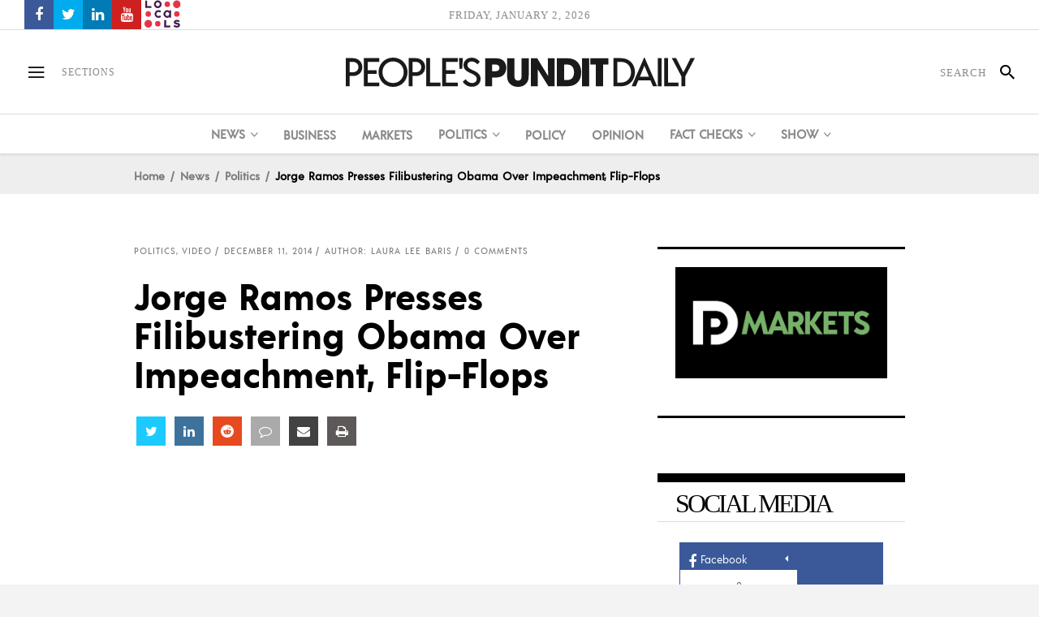

--- FILE ---
content_type: text/html; charset=UTF-8
request_url: https://www.peoplespunditdaily.com/video/2014/12/11/jorge-ramos-presses-filibustering-obama-over-impeachment-flip-flops/
body_size: 31106
content:
<!DOCTYPE html>
<html lang="en-US">
<head>
    	
        <meta charset="UTF-8"/>

        <link rel="profile" href="https://gmpg.org/xfn/11" />
        <link rel="pingback" href="https://www.peoplespunditdaily.com/xmlrpc.php"/>
                    <meta name="viewport" content="width=device-width,initial-scale=1,user-scalable=no">
        
	<meta name='robots' content='index, follow, max-image-preview:large, max-snippet:-1, max-video-preview:-1' />
	<style>img:is([sizes="auto" i], [sizes^="auto," i]) { contain-intrinsic-size: 3000px 1500px }</style>
	
	<!-- This site is optimized with the Yoast SEO Premium plugin v23.1 (Yoast SEO v26.4) - https://yoast.com/wordpress/plugins/seo/ -->
	<title>Jorge Ramos Presses Filibustering Obama Over Impeachment, Flip-Flops | People&#039;s Pundit Daily</title>
	<meta name="description" content="Univision&#039;s Jorge Ramos pressed a filibustering President Obama over his flip flops on immigration, and asked whether he&#039;s concerned about being impeached." />
	<link rel="canonical" href="https://www.peoplespunditdaily.com/video/2014/12/11/jorge-ramos-presses-filibustering-obama-over-impeachment-flip-flops/" />
	<meta property="og:locale" content="en_US" />
	<meta property="og:type" content="article" />
	<meta property="og:title" content="Jorge Ramos Presses Filibustering Obama Over Impeachment, Flip-Flops | People&#039;s Pundit Daily" />
	<meta property="og:description" content="Univision&#039;s Jorge Ramos pressed a filibustering President Obama over his flip flops on immigration, and asked whether he&#039;s concerned about being impeached." />
	<meta property="og:url" content="https://www.peoplespunditdaily.com/video/2014/12/11/jorge-ramos-presses-filibustering-obama-over-impeachment-flip-flops/" />
	<meta property="og:site_name" content="People&#039;s Pundit Daily" />
	<meta property="article:publisher" content="https://www.facebook.com/PeoplesPunditDaily" />
	<meta property="article:author" content="https://www.facebook.com/laura.lee.7161" />
	<meta property="article:published_time" content="2014-12-11T13:03:45+00:00" />
	<meta property="article:modified_time" content="2014-12-11T15:04:06+00:00" />
	<meta property="og:image" content="https://www.peoplespunditdaily.com/wp-content/uploads/2014/12/President-Obama-spars-with-Jorge-Ramos-on-Immigration.jpg" />
	<meta property="og:image:width" content="630" />
	<meta property="og:image:height" content="354" />
	<meta property="og:image:type" content="image/jpeg" />
	<meta name="author" content="Laura Lee Baris" />
	<meta name="twitter:card" content="summary_large_image" />
	<meta name="twitter:creator" content="@https://twitter.com/LauraBaris" />
	<meta name="twitter:site" content="@PPDNews" />
	<meta name="twitter:label1" content="Written by" />
	<meta name="twitter:data1" content="Laura Lee Baris" />
	<meta name="twitter:label2" content="Est. reading time" />
	<meta name="twitter:data2" content="4 minutes" />
	<script type="application/ld+json" class="yoast-schema-graph">{"@context":"https://schema.org","@graph":[{"@type":"NewsArticle","@id":"https://www.peoplespunditdaily.com/video/2014/12/11/jorge-ramos-presses-filibustering-obama-over-impeachment-flip-flops/#article","isPartOf":{"@id":"https://www.peoplespunditdaily.com/video/2014/12/11/jorge-ramos-presses-filibustering-obama-over-impeachment-flip-flops/"},"author":{"name":"Laura Lee Baris","@id":"https://www.peoplespunditdaily.com/#/schema/person/c0f657f7fd5306a959cff0d61f95f507"},"headline":"Jorge Ramos Presses Filibustering Obama Over Impeachment, Flip-Flops","datePublished":"2014-12-11T13:03:45+00:00","dateModified":"2014-12-11T15:04:06+00:00","mainEntityOfPage":{"@id":"https://www.peoplespunditdaily.com/video/2014/12/11/jorge-ramos-presses-filibustering-obama-over-impeachment-flip-flops/"},"wordCount":839,"commentCount":0,"publisher":{"@id":"https://www.peoplespunditdaily.com/#organization"},"image":{"@id":"https://www.peoplespunditdaily.com/video/2014/12/11/jorge-ramos-presses-filibustering-obama-over-impeachment-flip-flops/#primaryimage"},"thumbnailUrl":"https://www.peoplespunditdaily.com/wp-content/uploads/2014/12/President-Obama-spars-with-Jorge-Ramos-on-Immigration.jpg","keywords":["Headlines","Immigration","reform proposal"],"articleSection":["Politics","Video"],"inLanguage":"en-US","potentialAction":[{"@type":"CommentAction","name":"Comment","target":["https://www.peoplespunditdaily.com/video/2014/12/11/jorge-ramos-presses-filibustering-obama-over-impeachment-flip-flops/#respond"]}]},{"@type":"WebPage","@id":"https://www.peoplespunditdaily.com/video/2014/12/11/jorge-ramos-presses-filibustering-obama-over-impeachment-flip-flops/","url":"https://www.peoplespunditdaily.com/video/2014/12/11/jorge-ramos-presses-filibustering-obama-over-impeachment-flip-flops/","name":"Jorge Ramos Presses Filibustering Obama Over Impeachment, Flip-Flops | People&#039;s Pundit Daily","isPartOf":{"@id":"https://www.peoplespunditdaily.com/#website"},"primaryImageOfPage":{"@id":"https://www.peoplespunditdaily.com/video/2014/12/11/jorge-ramos-presses-filibustering-obama-over-impeachment-flip-flops/#primaryimage"},"image":{"@id":"https://www.peoplespunditdaily.com/video/2014/12/11/jorge-ramos-presses-filibustering-obama-over-impeachment-flip-flops/#primaryimage"},"thumbnailUrl":"https://www.peoplespunditdaily.com/wp-content/uploads/2014/12/President-Obama-spars-with-Jorge-Ramos-on-Immigration.jpg","datePublished":"2014-12-11T13:03:45+00:00","dateModified":"2014-12-11T15:04:06+00:00","description":"Univision's Jorge Ramos pressed a filibustering President Obama over his flip flops on immigration, and asked whether he's concerned about being impeached.","breadcrumb":{"@id":"https://www.peoplespunditdaily.com/video/2014/12/11/jorge-ramos-presses-filibustering-obama-over-impeachment-flip-flops/#breadcrumb"},"inLanguage":"en-US","potentialAction":[{"@type":"ReadAction","target":["https://www.peoplespunditdaily.com/video/2014/12/11/jorge-ramos-presses-filibustering-obama-over-impeachment-flip-flops/"]}]},{"@type":"ImageObject","inLanguage":"en-US","@id":"https://www.peoplespunditdaily.com/video/2014/12/11/jorge-ramos-presses-filibustering-obama-over-impeachment-flip-flops/#primaryimage","url":"https://www.peoplespunditdaily.com/wp-content/uploads/2014/12/President-Obama-spars-with-Jorge-Ramos-on-Immigration.jpg","contentUrl":"https://www.peoplespunditdaily.com/wp-content/uploads/2014/12/President-Obama-spars-with-Jorge-Ramos-on-Immigration.jpg","width":630,"height":354,"caption":"Univision's Jorge Ramos pressed President Obama over his flip flops on immigration, asked about impeachment, and was filibustered."},{"@type":"BreadcrumbList","@id":"https://www.peoplespunditdaily.com/video/2014/12/11/jorge-ramos-presses-filibustering-obama-over-impeachment-flip-flops/#breadcrumb","itemListElement":[{"@type":"ListItem","position":1,"name":"Home","item":"https://www.peoplespunditdaily.com/"},{"@type":"ListItem","position":2,"name":"Jorge Ramos Presses Filibustering Obama Over Impeachment, Flip-Flops"}]},{"@type":"WebSite","@id":"https://www.peoplespunditdaily.com/#website","url":"https://www.peoplespunditdaily.com/","name":"People's Pundit Daily","description":"Independent Data Journalism","publisher":{"@id":"https://www.peoplespunditdaily.com/#organization"},"alternateName":"PEOPLE'S PUNDIT","potentialAction":[{"@type":"SearchAction","target":{"@type":"EntryPoint","urlTemplate":"https://www.peoplespunditdaily.com/?s={search_term_string}"},"query-input":{"@type":"PropertyValueSpecification","valueRequired":true,"valueName":"search_term_string"}}],"inLanguage":"en-US"},{"@type":"Organization","@id":"https://www.peoplespunditdaily.com/#organization","name":"People's Pundit Daily","alternateName":"PEOPLE'S PUNDIT","url":"https://www.peoplespunditdaily.com/","logo":{"@type":"ImageObject","inLanguage":"en-US","@id":"https://www.peoplespunditdaily.com/#/schema/logo/image/","url":"https://www.peoplespunditdaily.com/wp-content/uploads/2018/02/Schema-Google-Knowledge-Graph-Logo.jpg","contentUrl":"https://www.peoplespunditdaily.com/wp-content/uploads/2018/02/Schema-Google-Knowledge-Graph-Logo.jpg","width":300,"height":300,"caption":"People's Pundit Daily"},"image":{"@id":"https://www.peoplespunditdaily.com/#/schema/logo/image/"},"sameAs":["https://www.facebook.com/PeoplesPunditDaily","https://x.com/PPDNews","https://peoplespundit.locals.com/"],"legalName":"PPD Ventures LLC","numberOfEmployees":{"@type":"QuantitativeValue","minValue":"1","maxValue":"10"},"publishingPrinciples":"https://www.peoplespunditdaily.com/editorial-guidelines/publishing-principles/","ownershipFundingInfo":"https://www.peoplespunditdaily.com/editorial-guidelines/ownership-funding/","actionableFeedbackPolicy":"https://www.peoplespunditdaily.com/editorial-guidelines/feedback-policy/","correctionsPolicy":"https://www.peoplespunditdaily.com/editorial-guidelines/corrections-policy/","ethicsPolicy":"https://www.peoplespunditdaily.com/editorial-guidelines/ethics-policy/","diversityPolicy":"https://www.peoplespunditdaily.com/editorial-guidelines/diversity-policy/","diversityStaffingReport":"https://www.peoplespunditdaily.com/editorial-guidelines/diversity-policy/"},{"@type":"Person","@id":"https://www.peoplespunditdaily.com/#/schema/person/c0f657f7fd5306a959cff0d61f95f507","name":"Laura Lee Baris","image":{"@type":"ImageObject","inLanguage":"en-US","@id":"https://www.peoplespunditdaily.com/#/schema/person/image/","url":"https://www.peoplespunditdaily.com/wp-content/uploads/2015/01/laura-lee-baris-thumbnail-e1420810923366.jpg","contentUrl":"https://www.peoplespunditdaily.com/wp-content/uploads/2015/01/laura-lee-baris-thumbnail-e1420810923366.jpg","caption":"Laura Lee Baris"},"description":"Laura Lee Baris is the Assistant Editor at People's Pundit Daily (PPD) and the Producer of \"Inside the Numbers\" with the People's Pundit. Laura covers politics, entertainment, culture and women's issues. She is also married to the People's Pundit, Richard D. Baris, and a mother to their two beautiful children.","sameAs":["https://www.peoplespunditdaily.com","https://www.facebook.com/laura.lee.7161","https://www.linkedin.com/pub/laura-baris/aa/87b/885","https://x.com/https://twitter.com/LauraBaris","https://www.youtube.com/c/PeoplesPunditDaily"],"url":"https://www.peoplespunditdaily.com/author/laura-lee-baris/"}]}</script>
	<!-- / Yoast SEO Premium plugin. -->


<link rel="amphtml" href="https://www.peoplespunditdaily.com/video/2014/12/11/jorge-ramos-presses-filibustering-obama-over-impeachment-flip-flops/amp/" /><meta name="generator" content="AMP for WP 1.1.9"/><link rel='dns-prefetch' href='//maxcdn.bootstrapcdn.com' />
<link rel='stylesheet' id='wp-block-library-css' href='https://www.peoplespunditdaily.com/wp-includes/css/dist/block-library/style.min.css?ver=6.8.3' type='text/css' media='all' />
<style id='classic-theme-styles-inline-css' type='text/css'>
/*! This file is auto-generated */
.wp-block-button__link{color:#fff;background-color:#32373c;border-radius:9999px;box-shadow:none;text-decoration:none;padding:calc(.667em + 2px) calc(1.333em + 2px);font-size:1.125em}.wp-block-file__button{background:#32373c;color:#fff;text-decoration:none}
</style>
<style id='safe-svg-svg-icon-style-inline-css' type='text/css'>
.safe-svg-cover{text-align:center}.safe-svg-cover .safe-svg-inside{display:inline-block;max-width:100%}.safe-svg-cover svg{fill:currentColor;height:100%;max-height:100%;max-width:100%;width:100%}

</style>
<style id='global-styles-inline-css' type='text/css'>
:root{--wp--preset--aspect-ratio--square: 1;--wp--preset--aspect-ratio--4-3: 4/3;--wp--preset--aspect-ratio--3-4: 3/4;--wp--preset--aspect-ratio--3-2: 3/2;--wp--preset--aspect-ratio--2-3: 2/3;--wp--preset--aspect-ratio--16-9: 16/9;--wp--preset--aspect-ratio--9-16: 9/16;--wp--preset--color--black: #000000;--wp--preset--color--cyan-bluish-gray: #abb8c3;--wp--preset--color--white: #ffffff;--wp--preset--color--pale-pink: #f78da7;--wp--preset--color--vivid-red: #cf2e2e;--wp--preset--color--luminous-vivid-orange: #ff6900;--wp--preset--color--luminous-vivid-amber: #fcb900;--wp--preset--color--light-green-cyan: #7bdcb5;--wp--preset--color--vivid-green-cyan: #00d084;--wp--preset--color--pale-cyan-blue: #8ed1fc;--wp--preset--color--vivid-cyan-blue: #0693e3;--wp--preset--color--vivid-purple: #9b51e0;--wp--preset--gradient--vivid-cyan-blue-to-vivid-purple: linear-gradient(135deg,rgba(6,147,227,1) 0%,rgb(155,81,224) 100%);--wp--preset--gradient--light-green-cyan-to-vivid-green-cyan: linear-gradient(135deg,rgb(122,220,180) 0%,rgb(0,208,130) 100%);--wp--preset--gradient--luminous-vivid-amber-to-luminous-vivid-orange: linear-gradient(135deg,rgba(252,185,0,1) 0%,rgba(255,105,0,1) 100%);--wp--preset--gradient--luminous-vivid-orange-to-vivid-red: linear-gradient(135deg,rgba(255,105,0,1) 0%,rgb(207,46,46) 100%);--wp--preset--gradient--very-light-gray-to-cyan-bluish-gray: linear-gradient(135deg,rgb(238,238,238) 0%,rgb(169,184,195) 100%);--wp--preset--gradient--cool-to-warm-spectrum: linear-gradient(135deg,rgb(74,234,220) 0%,rgb(151,120,209) 20%,rgb(207,42,186) 40%,rgb(238,44,130) 60%,rgb(251,105,98) 80%,rgb(254,248,76) 100%);--wp--preset--gradient--blush-light-purple: linear-gradient(135deg,rgb(255,206,236) 0%,rgb(152,150,240) 100%);--wp--preset--gradient--blush-bordeaux: linear-gradient(135deg,rgb(254,205,165) 0%,rgb(254,45,45) 50%,rgb(107,0,62) 100%);--wp--preset--gradient--luminous-dusk: linear-gradient(135deg,rgb(255,203,112) 0%,rgb(199,81,192) 50%,rgb(65,88,208) 100%);--wp--preset--gradient--pale-ocean: linear-gradient(135deg,rgb(255,245,203) 0%,rgb(182,227,212) 50%,rgb(51,167,181) 100%);--wp--preset--gradient--electric-grass: linear-gradient(135deg,rgb(202,248,128) 0%,rgb(113,206,126) 100%);--wp--preset--gradient--midnight: linear-gradient(135deg,rgb(2,3,129) 0%,rgb(40,116,252) 100%);--wp--preset--font-size--small: 13px;--wp--preset--font-size--medium: 20px;--wp--preset--font-size--large: 36px;--wp--preset--font-size--x-large: 42px;--wp--preset--spacing--20: 0.44rem;--wp--preset--spacing--30: 0.67rem;--wp--preset--spacing--40: 1rem;--wp--preset--spacing--50: 1.5rem;--wp--preset--spacing--60: 2.25rem;--wp--preset--spacing--70: 3.38rem;--wp--preset--spacing--80: 5.06rem;--wp--preset--shadow--natural: 6px 6px 9px rgba(0, 0, 0, 0.2);--wp--preset--shadow--deep: 12px 12px 50px rgba(0, 0, 0, 0.4);--wp--preset--shadow--sharp: 6px 6px 0px rgba(0, 0, 0, 0.2);--wp--preset--shadow--outlined: 6px 6px 0px -3px rgba(255, 255, 255, 1), 6px 6px rgba(0, 0, 0, 1);--wp--preset--shadow--crisp: 6px 6px 0px rgba(0, 0, 0, 1);}:where(.is-layout-flex){gap: 0.5em;}:where(.is-layout-grid){gap: 0.5em;}body .is-layout-flex{display: flex;}.is-layout-flex{flex-wrap: wrap;align-items: center;}.is-layout-flex > :is(*, div){margin: 0;}body .is-layout-grid{display: grid;}.is-layout-grid > :is(*, div){margin: 0;}:where(.wp-block-columns.is-layout-flex){gap: 2em;}:where(.wp-block-columns.is-layout-grid){gap: 2em;}:where(.wp-block-post-template.is-layout-flex){gap: 1.25em;}:where(.wp-block-post-template.is-layout-grid){gap: 1.25em;}.has-black-color{color: var(--wp--preset--color--black) !important;}.has-cyan-bluish-gray-color{color: var(--wp--preset--color--cyan-bluish-gray) !important;}.has-white-color{color: var(--wp--preset--color--white) !important;}.has-pale-pink-color{color: var(--wp--preset--color--pale-pink) !important;}.has-vivid-red-color{color: var(--wp--preset--color--vivid-red) !important;}.has-luminous-vivid-orange-color{color: var(--wp--preset--color--luminous-vivid-orange) !important;}.has-luminous-vivid-amber-color{color: var(--wp--preset--color--luminous-vivid-amber) !important;}.has-light-green-cyan-color{color: var(--wp--preset--color--light-green-cyan) !important;}.has-vivid-green-cyan-color{color: var(--wp--preset--color--vivid-green-cyan) !important;}.has-pale-cyan-blue-color{color: var(--wp--preset--color--pale-cyan-blue) !important;}.has-vivid-cyan-blue-color{color: var(--wp--preset--color--vivid-cyan-blue) !important;}.has-vivid-purple-color{color: var(--wp--preset--color--vivid-purple) !important;}.has-black-background-color{background-color: var(--wp--preset--color--black) !important;}.has-cyan-bluish-gray-background-color{background-color: var(--wp--preset--color--cyan-bluish-gray) !important;}.has-white-background-color{background-color: var(--wp--preset--color--white) !important;}.has-pale-pink-background-color{background-color: var(--wp--preset--color--pale-pink) !important;}.has-vivid-red-background-color{background-color: var(--wp--preset--color--vivid-red) !important;}.has-luminous-vivid-orange-background-color{background-color: var(--wp--preset--color--luminous-vivid-orange) !important;}.has-luminous-vivid-amber-background-color{background-color: var(--wp--preset--color--luminous-vivid-amber) !important;}.has-light-green-cyan-background-color{background-color: var(--wp--preset--color--light-green-cyan) !important;}.has-vivid-green-cyan-background-color{background-color: var(--wp--preset--color--vivid-green-cyan) !important;}.has-pale-cyan-blue-background-color{background-color: var(--wp--preset--color--pale-cyan-blue) !important;}.has-vivid-cyan-blue-background-color{background-color: var(--wp--preset--color--vivid-cyan-blue) !important;}.has-vivid-purple-background-color{background-color: var(--wp--preset--color--vivid-purple) !important;}.has-black-border-color{border-color: var(--wp--preset--color--black) !important;}.has-cyan-bluish-gray-border-color{border-color: var(--wp--preset--color--cyan-bluish-gray) !important;}.has-white-border-color{border-color: var(--wp--preset--color--white) !important;}.has-pale-pink-border-color{border-color: var(--wp--preset--color--pale-pink) !important;}.has-vivid-red-border-color{border-color: var(--wp--preset--color--vivid-red) !important;}.has-luminous-vivid-orange-border-color{border-color: var(--wp--preset--color--luminous-vivid-orange) !important;}.has-luminous-vivid-amber-border-color{border-color: var(--wp--preset--color--luminous-vivid-amber) !important;}.has-light-green-cyan-border-color{border-color: var(--wp--preset--color--light-green-cyan) !important;}.has-vivid-green-cyan-border-color{border-color: var(--wp--preset--color--vivid-green-cyan) !important;}.has-pale-cyan-blue-border-color{border-color: var(--wp--preset--color--pale-cyan-blue) !important;}.has-vivid-cyan-blue-border-color{border-color: var(--wp--preset--color--vivid-cyan-blue) !important;}.has-vivid-purple-border-color{border-color: var(--wp--preset--color--vivid-purple) !important;}.has-vivid-cyan-blue-to-vivid-purple-gradient-background{background: var(--wp--preset--gradient--vivid-cyan-blue-to-vivid-purple) !important;}.has-light-green-cyan-to-vivid-green-cyan-gradient-background{background: var(--wp--preset--gradient--light-green-cyan-to-vivid-green-cyan) !important;}.has-luminous-vivid-amber-to-luminous-vivid-orange-gradient-background{background: var(--wp--preset--gradient--luminous-vivid-amber-to-luminous-vivid-orange) !important;}.has-luminous-vivid-orange-to-vivid-red-gradient-background{background: var(--wp--preset--gradient--luminous-vivid-orange-to-vivid-red) !important;}.has-very-light-gray-to-cyan-bluish-gray-gradient-background{background: var(--wp--preset--gradient--very-light-gray-to-cyan-bluish-gray) !important;}.has-cool-to-warm-spectrum-gradient-background{background: var(--wp--preset--gradient--cool-to-warm-spectrum) !important;}.has-blush-light-purple-gradient-background{background: var(--wp--preset--gradient--blush-light-purple) !important;}.has-blush-bordeaux-gradient-background{background: var(--wp--preset--gradient--blush-bordeaux) !important;}.has-luminous-dusk-gradient-background{background: var(--wp--preset--gradient--luminous-dusk) !important;}.has-pale-ocean-gradient-background{background: var(--wp--preset--gradient--pale-ocean) !important;}.has-electric-grass-gradient-background{background: var(--wp--preset--gradient--electric-grass) !important;}.has-midnight-gradient-background{background: var(--wp--preset--gradient--midnight) !important;}.has-small-font-size{font-size: var(--wp--preset--font-size--small) !important;}.has-medium-font-size{font-size: var(--wp--preset--font-size--medium) !important;}.has-large-font-size{font-size: var(--wp--preset--font-size--large) !important;}.has-x-large-font-size{font-size: var(--wp--preset--font-size--x-large) !important;}
:where(.wp-block-post-template.is-layout-flex){gap: 1.25em;}:where(.wp-block-post-template.is-layout-grid){gap: 1.25em;}
:where(.wp-block-columns.is-layout-flex){gap: 2em;}:where(.wp-block-columns.is-layout-grid){gap: 2em;}
:root :where(.wp-block-pullquote){font-size: 1.5em;line-height: 1.6;}
</style>
<link rel='stylesheet' id='apss-font-awesome-css' href='//maxcdn.bootstrapcdn.com/font-awesome/latest/css/font-awesome.min.css?ver=2.1.7' type='text/css' media='all' />
<link rel='stylesheet' id='ppress-frontend-css' href='https://www.peoplespunditdaily.com/wp-content/plugins/wp-user-avatar/assets/css/frontend.min.css?ver=4.16.7' type='text/css' media='all' />
<link rel='stylesheet' id='ppress-flatpickr-css' href='https://www.peoplespunditdaily.com/wp-content/plugins/wp-user-avatar/assets/flatpickr/flatpickr.min.css?ver=4.16.7' type='text/css' media='all' />
<link rel='stylesheet' id='ppress-select2-css' href='https://www.peoplespunditdaily.com/wp-content/plugins/wp-user-avatar/assets/select2/select2.min.css?ver=6.8.3' type='text/css' media='all' />
<link rel='stylesheet' id='newsroom-elated-default-style-css' href='https://www.peoplespunditdaily.com/wp-content/themes/peoplespunditdaily/style.min.css?ver=6.8.3' type='text/css' media='all' />
<link rel='stylesheet' id='newsroom-elated-modules-css' href='https://www.peoplespunditdaily.com/wp-content/themes/peoplespunditdaily/assets/css/modules.min.css?ver=6.8.3' type='text/css' media='all' />
<style id='newsroom-elated-modules-inline-css' type='text/css'>
@media only screen and (min-width: 1024px) and (max-width: 1400px){}
</style>
<link rel='stylesheet' id='newsroom-elated-plugins-css' href='https://www.peoplespunditdaily.com/wp-content/themes/peoplespunditdaily/assets/css/plugins.min.css?ver=6.8.3' type='text/css' media='all' />
<link rel='stylesheet' id='eltd-font_awesome-css' href='https://www.peoplespunditdaily.com/wp-content/themes/peoplespunditdaily/assets/css/font-awesome/css/font-awesome.min.css?ver=6.8.3' type='text/css' media='all' />
<link rel='stylesheet' id='eltd-font_elegant-css' href='https://www.peoplespunditdaily.com/wp-content/themes/peoplespunditdaily/assets/css/elegant-icons/style.min.css?ver=6.8.3' type='text/css' media='all' />
<link rel='stylesheet' id='eltd-ion_icons-css' href='https://www.peoplespunditdaily.com/wp-content/themes/peoplespunditdaily/assets/css/ion-icons/css/ionicons.min.css?ver=6.8.3' type='text/css' media='all' />
<link rel='stylesheet' id='eltd-linea_icons-css' href='https://www.peoplespunditdaily.com/wp-content/themes/peoplespunditdaily/assets/css/linea-icons/style.css?ver=6.8.3' type='text/css' media='all' />
<link rel='stylesheet' id='eltd-simple_line_icons-css' href='https://www.peoplespunditdaily.com/wp-content/themes/peoplespunditdaily/assets/css/simple-line-icons/simple-line-icons.css?ver=6.8.3' type='text/css' media='all' />
<link rel='stylesheet' id='mediaelement-css' href='https://www.peoplespunditdaily.com/wp-includes/js/mediaelement/mediaelementplayer-legacy.min.css?ver=4.2.17' type='text/css' media='all' />
<link rel='stylesheet' id='wp-mediaelement-css' href='https://www.peoplespunditdaily.com/wp-includes/js/mediaelement/wp-mediaelement.min.css?ver=6.8.3' type='text/css' media='all' />
<link rel='stylesheet' id='newsroom-elated-style-dynamic-css' href='https://www.peoplespunditdaily.com/wp-content/themes/peoplespunditdaily/assets/css/style_dynamic.css?ver=1706399631' type='text/css' media='all' />
<link rel='stylesheet' id='newsroom-elated-modules-responsive-css' href='https://www.peoplespunditdaily.com/wp-content/themes/peoplespunditdaily/assets/css/modules-responsive.min.css?ver=6.8.3' type='text/css' media='all' />
<link rel='stylesheet' id='newsroom-elated-style-dynamic-responsive-css' href='https://www.peoplespunditdaily.com/wp-content/themes/peoplespunditdaily/assets/css/style_dynamic_responsive.css?ver=1706399631' type='text/css' media='all' />
<link rel='stylesheet' id='js_composer_front-css' href='https://www.peoplespunditdaily.com/wp-content/plugins/js_composer/assets/css/js_composer.min.css?ver=7.8' type='text/css' media='all' />
<script type="text/javascript" src="https://www.peoplespunditdaily.com/wp-includes/js/jquery/jquery.min.js?ver=3.7.1" id="jquery-core-js"></script>
<script type="text/javascript" src="https://www.peoplespunditdaily.com/wp-includes/js/jquery/jquery-migrate.min.js?ver=3.4.1" id="jquery-migrate-js"></script>
<script type="text/javascript" src="https://www.peoplespunditdaily.com/wp-content/plugins/wp-user-avatar/assets/flatpickr/flatpickr.min.js?ver=4.16.7" id="ppress-flatpickr-js"></script>
<script type="text/javascript" src="https://www.peoplespunditdaily.com/wp-content/plugins/wp-user-avatar/assets/select2/select2.min.js?ver=4.16.7" id="ppress-select2-js"></script>
<script></script><link rel='shortlink' href='https://www.peoplespunditdaily.com/?p=20238' />
<script type="text/javascript" src="//my.peoplespunditdaily.com/c/assets/pigeon.js"></script><script type="text/javascript">
		var Pigeon = new PigeonClass({
			subdomain:'my.peoplespunditdaily.com',
			fingerprint:true,
			cid: null,
			cha: null
		});
		
				Pigeon.paywall({
					redirect:0,
					free:0,
					contentId:20238,
					contentTitle:'Jorge+Ramos+Presses+Filibustering+Obama+Over+Impeachment%2C+Flip-Flops',
					contentDate:'2014-12-11+13%3A03%3A45',
					contentPrice:0,
					contentValue:0,
					contentPrompt:0,
					wpPostType: 'post'
				});

				Pigeon.widget.status();
		</script>
		<meta name="generator" content="Powered by Slider Revolution 6.6.8 - responsive, Mobile-Friendly Slider Plugin for WordPress with comfortable drag and drop interface." />
<link rel="icon" href="https://www.peoplespunditdaily.com/wp-content/uploads/2019/02/cropped-Icon-White-Black-Background-512x512-32x32.jpg" sizes="32x32" />
<link rel="icon" href="https://www.peoplespunditdaily.com/wp-content/uploads/2019/02/cropped-Icon-White-Black-Background-512x512-192x192.jpg" sizes="192x192" />
<link rel="apple-touch-icon" href="https://www.peoplespunditdaily.com/wp-content/uploads/2019/02/cropped-Icon-White-Black-Background-512x512-180x180.jpg" />
<meta name="msapplication-TileImage" content="https://www.peoplespunditdaily.com/wp-content/uploads/2019/02/cropped-Icon-White-Black-Background-512x512-270x270.jpg" />
<script>function setREVStartSize(e){
			//window.requestAnimationFrame(function() {
				window.RSIW = window.RSIW===undefined ? window.innerWidth : window.RSIW;
				window.RSIH = window.RSIH===undefined ? window.innerHeight : window.RSIH;
				try {
					var pw = document.getElementById(e.c).parentNode.offsetWidth,
						newh;
					pw = pw===0 || isNaN(pw) || (e.l=="fullwidth" || e.layout=="fullwidth") ? window.RSIW : pw;
					e.tabw = e.tabw===undefined ? 0 : parseInt(e.tabw);
					e.thumbw = e.thumbw===undefined ? 0 : parseInt(e.thumbw);
					e.tabh = e.tabh===undefined ? 0 : parseInt(e.tabh);
					e.thumbh = e.thumbh===undefined ? 0 : parseInt(e.thumbh);
					e.tabhide = e.tabhide===undefined ? 0 : parseInt(e.tabhide);
					e.thumbhide = e.thumbhide===undefined ? 0 : parseInt(e.thumbhide);
					e.mh = e.mh===undefined || e.mh=="" || e.mh==="auto" ? 0 : parseInt(e.mh,0);
					if(e.layout==="fullscreen" || e.l==="fullscreen")
						newh = Math.max(e.mh,window.RSIH);
					else{
						e.gw = Array.isArray(e.gw) ? e.gw : [e.gw];
						for (var i in e.rl) if (e.gw[i]===undefined || e.gw[i]===0) e.gw[i] = e.gw[i-1];
						e.gh = e.el===undefined || e.el==="" || (Array.isArray(e.el) && e.el.length==0)? e.gh : e.el;
						e.gh = Array.isArray(e.gh) ? e.gh : [e.gh];
						for (var i in e.rl) if (e.gh[i]===undefined || e.gh[i]===0) e.gh[i] = e.gh[i-1];
											
						var nl = new Array(e.rl.length),
							ix = 0,
							sl;
						e.tabw = e.tabhide>=pw ? 0 : e.tabw;
						e.thumbw = e.thumbhide>=pw ? 0 : e.thumbw;
						e.tabh = e.tabhide>=pw ? 0 : e.tabh;
						e.thumbh = e.thumbhide>=pw ? 0 : e.thumbh;
						for (var i in e.rl) nl[i] = e.rl[i]<window.RSIW ? 0 : e.rl[i];
						sl = nl[0];
						for (var i in nl) if (sl>nl[i] && nl[i]>0) { sl = nl[i]; ix=i;}
						var m = pw>(e.gw[ix]+e.tabw+e.thumbw) ? 1 : (pw-(e.tabw+e.thumbw)) / (e.gw[ix]);
						newh =  (e.gh[ix] * m) + (e.tabh + e.thumbh);
					}
					var el = document.getElementById(e.c);
					if (el!==null && el) el.style.height = newh+"px";
					el = document.getElementById(e.c+"_wrapper");
					if (el!==null && el) {
						el.style.height = newh+"px";
						el.style.display = "block";
					}
				} catch(e){
					console.log("Failure at Presize of Slider:" + e)
				}
			//});
		  };</script>
		<style type="text/css" id="wp-custom-css">
			.eltd-position-left .widget.eltd-image-widget img {
    height: 34px;
}		</style>
		<noscript><style> .wpb_animate_when_almost_visible { opacity: 1; }</style></noscript><meta name="generator" content="WP Rocket 3.20.1.2" data-wpr-features="wpr_desktop" /><script data-cfasync="false" nonce="0367be7e-03a6-418c-be1e-c7c9d8a3afb7">try{(function(w,d){!function(j,k,l,m){if(j.zaraz)console.error("zaraz is loaded twice");else{j[l]=j[l]||{};j[l].executed=[];j.zaraz={deferred:[],listeners:[]};j.zaraz._v="5874";j.zaraz._n="0367be7e-03a6-418c-be1e-c7c9d8a3afb7";j.zaraz.q=[];j.zaraz._f=function(n){return async function(){var o=Array.prototype.slice.call(arguments);j.zaraz.q.push({m:n,a:o})}};for(const p of["track","set","debug"])j.zaraz[p]=j.zaraz._f(p);j.zaraz.init=()=>{var q=k.getElementsByTagName(m)[0],r=k.createElement(m),s=k.getElementsByTagName("title")[0];s&&(j[l].t=k.getElementsByTagName("title")[0].text);j[l].x=Math.random();j[l].w=j.screen.width;j[l].h=j.screen.height;j[l].j=j.innerHeight;j[l].e=j.innerWidth;j[l].l=j.location.href;j[l].r=k.referrer;j[l].k=j.screen.colorDepth;j[l].n=k.characterSet;j[l].o=(new Date).getTimezoneOffset();if(j.dataLayer)for(const t of Object.entries(Object.entries(dataLayer).reduce((u,v)=>({...u[1],...v[1]}),{})))zaraz.set(t[0],t[1],{scope:"page"});j[l].q=[];for(;j.zaraz.q.length;){const w=j.zaraz.q.shift();j[l].q.push(w)}r.defer=!0;for(const x of[localStorage,sessionStorage])Object.keys(x||{}).filter(z=>z.startsWith("_zaraz_")).forEach(y=>{try{j[l]["z_"+y.slice(7)]=JSON.parse(x.getItem(y))}catch{j[l]["z_"+y.slice(7)]=x.getItem(y)}});r.referrerPolicy="origin";r.src="/cdn-cgi/zaraz/s.js?z="+btoa(encodeURIComponent(JSON.stringify(j[l])));q.parentNode.insertBefore(r,q)};["complete","interactive"].includes(k.readyState)?zaraz.init():j.addEventListener("DOMContentLoaded",zaraz.init)}}(w,d,"zarazData","script");window.zaraz._p=async d$=>new Promise(ea=>{if(d$){d$.e&&d$.e.forEach(eb=>{try{const ec=d.querySelector("script[nonce]"),ed=ec?.nonce||ec?.getAttribute("nonce"),ee=d.createElement("script");ed&&(ee.nonce=ed);ee.innerHTML=eb;ee.onload=()=>{d.head.removeChild(ee)};d.head.appendChild(ee)}catch(ef){console.error(`Error executing script: ${eb}\n`,ef)}});Promise.allSettled((d$.f||[]).map(eg=>fetch(eg[0],eg[1])))}ea()});zaraz._p({"e":["(function(w,d){})(window,document)"]});})(window,document)}catch(e){throw fetch("/cdn-cgi/zaraz/t"),e;};</script></head>
<body class="wp-singular post-template-default single single-post postid-20238 single-format-standard wp-theme-peoplespunditdaily eltd-core-1.3.2 people&#039;s pundit daily-ver-1.9 eltd-smooth-scroll eltd-blog-installed eltd-uncovering-footer eltd-header-type3 eltd-sticky-header-on-scroll-down-up eltd-default-mobile-header eltd-sticky-up-mobile-header eltd-side-menu-slide-over-content eltd-width-390 wpb-js-composer js-comp-ver-7.8 vc_responsive" itemscope itemtype="http://schema.org/WebPage">
<section data-rocket-location-hash="c70cb6b423c068894c2168ad64281592" class="eltd-side-menu right">
        <div data-rocket-location-hash="cd331c8eff8b2dc3039fb08cd367a205" class="eltd-close-side-menu-holder">
        <div data-rocket-location-hash="759d73cf23dc2eb2f5e9e2f24dc54a7d" class="eltd-close-side-menu-holder-inner">
            <a href="#" target="_self" class="eltd-close-side-menu">
                <span aria-hidden="true" class="ion-android-close"></span>
            </a>
        </div>
    </div>
    
        <div data-rocket-location-hash="97d6706a3a0bf2b130aca3da0ea714d4" class="widget eltd-image-widget">
            <a href="https://www.peoplespunditdaily.com/" target="_self"><img src="https://www.peoplespunditdaily.com/wp-content/uploads/2020/03/White-Transparent-Background.svg" alt="Widget Image" /></a>        </div>
        <div id="nav_menu-8" class="widget eltd-sidearea widget_nav_menu"><div class="menu-side-area-top-amp-footer-container"><ul id="menu-side-area-top-amp-footer" class="menu"><li id="menu-item-69290" class="menu-item menu-item-type-custom menu-item-object-custom menu-item-69290"><a href="https://my.peoplespunditdaily.com/">My Account</a></li>
<li id="menu-item-27602" class="menu-item menu-item-type-post_type menu-item-object-page menu-item-27602"><a href="https://www.peoplespunditdaily.com/digital-subscriptions/" title="Digital Subscriptions">Subscribe</a></li>
<li id="menu-item-79861" class="menu-item menu-item-type-custom menu-item-object-custom menu-item-79861"><a href="http://paypal.me/PeoplesPundit">Donate</a></li>
</ul></div></div><div id="nav_menu-13" class="widget eltd-sidearea widget_nav_menu"><div class="menu-side-area-menu-container"><ul id="menu-side-area-menu" class="menu"><li id="menu-item-54087" class="ppd-business-white menu-item menu-item-type-post_type menu-item-object-page menu-item-54087"><a href="https://www.peoplespunditdaily.com/business/" title="PPD Business">Business</a></li>
<li id="menu-item-57259" class="ppd-markets-white menu-item menu-item-type-post_type menu-item-object-page menu-item-57259"><a href="https://www.peoplespunditdaily.com/business/markets/" title="PPD Markets">Markets</a></li>
<li id="menu-item-55067" class="ppd-politics-white menu-item menu-item-type-post_type menu-item-object-page menu-item-55067"><a href="https://www.peoplespunditdaily.com/politics/" title="PPD Politics">Politics</a></li>
</ul></div></div><div data-rocket-location-hash="74ea9fe56e1150df0addeb0194f339ef" id="aps_widget-10" class="widget eltd-sidearea widget_aps_widget"><h5 class="eltd-sidearea-widget-title">Follow PPD Social Media</h5>
<div data-rocket-location-hash="054b3342fdcb5d12d0af2941b0495fd3" class="apsp_count_inline_main_demo_wrapper">

     
<div class="apsc-icons-wrapper    apsc-theme-2" data-hover-color="0">
                    <div class="apsc-each-profile ">
                                             <a class='apsc-facebook-icon apsc-icon-soc clearfix' href="https://facebook.com/PeoplesPunditDaily" target="_blank">
                         <div class="apsc-inner-block">
                              <span class="social-icon">
                                   <span class="apsc-fa-icon">
                                                                                <i class="fa fa-facebook  apsc-facebook"></i>
                                   </span>
                                   <span class="media-name">
                                        <span class="apsc-social-name">facebook</span>
                                   </span>
                              </span>
                                             <div class='apsc-count-wrapper'>
                                        <span class="apsc-count">0</span>
                                        <span class="apsc-media-type">Followers</span>
                                   </div>
                                   </div>
                    </a>
                    <a class = "apsc-bttn-bg" href="https://facebook.com/PeoplesPunditDaily" target="_blank">
                         <div class="apsc_bttn">
          follow                         </div>
                    </a>
               </div>               <div class="apsc-each-profile ">
                                             <a  class='apsc-linkedin-icon apsc-icon-soc clearfix' href="https://linkedin.com/company/peoples-pundit-daily" target="_blank">
                         <div class="apsc-inner-block">
                              <span class="social-icon">
                                   <span class="apsc-fa-icon">
                                                                                <i class="fa fa-linkedin  apsc-linkedin"></i>
                                   </span>
                                   <span class="media-name">
                                        <span class="apsc-social-name">linkedin</span>
                                   </span>
                              </span>
                                             <div class='apsc-count-wrapper'>
                                        <span class="apsc-count">1,000</span>
                                        <span class="apsc-media-type">Followers</span>
                                   </div>
                                   </div>
                    </a>
                    <a  class = "apsc-bttn-bg" href="https://linkedin.com/company/peoples-pundit-daily" target="_blank">
                         <div class="apsc_bttn">
          follow                         </div>
                    </a>
               </div>               <div class="apsc-each-profile ">
                                             <a class='apsc-youtube-icon apsc-icon-soc clearfix' href="https://www.youtube.com/c/PeoplesPundit" target="_blank">
                         <div class="apsc-inner-block">
                              <span class="social-icon">
                                   <span class="apsc-fa-icon">
                                                                                <i class="fa fa-youtube  apsc-youtube"></i>
                                   </span>
                                   <span class="media-name">
                                        <span class="apsc-social-name">youtube</span>
                                   </span>
                              </span>
                                             <div class='apsc-count-wrapper'>
                                        <span class="apsc-count">0</span>
                                        <span class="apsc-media-type">Followers</span>
                                   </div>
                                   </div>
                    </a>
                    <a class = "apsc-bttn-bg" href="https://www.youtube.com/c/PeoplesPundit" target="_blank">
                         <div class="apsc_bttn">
          follow                         </div>
                    </a>
               </div>
</div>
</div>
</div></section><div data-rocket-location-hash="7a326ebcdfbc531bd549f70f4439286b" class="eltd-wrapper">
    <div data-rocket-location-hash="336d4eaad3a2af0bac22fca146138808" class="eltd-wrapper-inner">
                    <div data-rocket-location-hash="1b4fb8f563ef5dd841e02f31cc756fec" id="eltd-content-wrapper">
            <!-- needed for uncovering footer effect -->
        
        

<div class="eltd-top-bar">
    		        <div class="eltd-vertical-align-containers eltd-33-33-33">
            <div class="eltd-position-left">
                <div class="eltd-position-left-inner">
                                            <div id="eltd_social_icon_widget-2" class="widget widget_eltd_social_icon_widget eltd-top-bar-widget">
    <span class="eltd-icon-shortcode square" style="width: 36px;height: 36px;line-height: 36px;background-color: #3b5998"  data-hover-background-color="#fff" data-hover-color="#3b5998" data-color="#fff">
                    <a itemprop="url" href="https://www.facebook.com/PeoplesPunditDaily" target="_blank">
        
        <i class="eltd-icon-font-awesome fa fa-facebook eltd-icon-element" style="color: #fff;font-size:18px" ></i>
                    </a>
            </span>

</div><div id="eltd_social_icon_widget-4" class="widget widget_eltd_social_icon_widget eltd-top-bar-widget">
    <span class="eltd-icon-shortcode square" style="width: 36px;height: 36px;line-height: 36px;background-color: #00aced"  data-hover-background-color="#fff" data-hover-color="#00aced" data-color="#fff">
                    <a itemprop="url" href="https://twitter.com/PeoplesPundit" target="_blank">
        
        <i class="eltd-icon-font-awesome fa fa-twitter eltd-icon-element" style="color: #fff;font-size:18px" ></i>
                    </a>
            </span>

</div><div id="eltd_social_icon_widget-5" class="widget widget_eltd_social_icon_widget eltd-top-bar-widget">
    <span class="eltd-icon-shortcode square" style="width: 36px;height: 36px;line-height: 36px;background-color: #007bb6"  data-hover-background-color="#fff" data-hover-color="#007bb6" data-color="#fff">
                    <a itemprop="url" href="https://linkedin.com/company/peoples-pundit-daily" target="_blank">
        
        <i class="eltd-icon-font-awesome fa fa-linkedin eltd-icon-element" style="color: #fff;font-size:18px" ></i>
                    </a>
            </span>

</div><div id="eltd_social_icon_widget-6" class="widget widget_eltd_social_icon_widget eltd-top-bar-widget">
    <span class="eltd-icon-shortcode square" style="width: 36px;height: 36px;line-height: 36px;background-color: #cd201f"  data-hover-background-color="#fff" data-hover-color="#cd201f" data-color="#fff">
                    <a itemprop="url" href="https://www.youtube.com/c/PeoplesPundit" target="_blank">
        
        <i class="eltd-icon-font-awesome fa fa-youtube eltd-icon-element" style="color: #fff;font-size:18px" ></i>
                    </a>
            </span>

</div>
        <div class="widget eltd-image-widget">
            <a href="https://peoplespundit.locals.com/" target="_blank"><img src="https://www.peoplespunditdaily.com/wp-content/uploads/2021/03/locals.svg" alt="People's Pundit Locals Community" /></a>        </div>
                                            </div>
            </div>
            <div class="eltd-position-center">
                <div class="eltd-position-center-inner">
                                            
        <div class="widget eltd-date-widget-holder" >
            Friday, January 2, 2026        </div>
                                            </div>
            </div>
            <div class="eltd-position-right">
                <div class="eltd-position-right-inner">
                                            <div id="text-4" class="widget widget_text eltd-top-bar-widget">			<div class="textwidget"><div>
<nav id="pigeon-widget-status" class="pigeon-widget-status"></nav>
<div></div>
</div>
</div>
		</div>                                    </div>
            </div>
        </div>
    </div>



<header class="eltd-page-header">
    <div class="eltd-logo-area">
                    <div class="eltd-vertical-align-containers">
                <div class="eltd-position-left">
                    <div class="eltd-position-left-inner">
                                                                                    <a class="eltd-side-menu-button-opener large" style="color: #1d1c1d" href="javascript:void(0)">
            <i class="eltd-icon-ion-icon ion-navicon " ></i>            <span>SECTIONS</span>        </a>

                                                </div>
                </div>
                <div class="eltd-position-center">
                    <div class="eltd-position-center-inner">
                        
<div class="eltd-logo-wrapper">
    <a href="https://www.peoplespunditdaily.com/" style="height: 80px;">
        <img class="eltd-normal-logo" src="https://www.peoplespunditdaily.com/wp-content/uploads/2019/04/Black-Text-Logo.svg" alt="logo"/>
        <img class="eltd-dark-logo" src="https://www.peoplespunditdaily.com/wp-content/uploads/2019/04/Black-Text-Logo.svg" alt="dark logo"/>        <img class="eltd-light-logo" src="https://www.peoplespunditdaily.com/wp-content/uploads/2019/04/Black-Text-Logo.svg" alt="light logo"/>        <img class="eltd-transparent-logo" src="https://www.peoplespunditdaily.com/wp-content/uploads/2019/04/Black-Text-Logo.svg" alt="transparent logo"/>    </a>
</div>

                    </div>
                </div>
                <div class="eltd-position-right">
                    <div class="eltd-position-right-inner">
                                                    
        <form class="eltd-search-menu-holder" action="https://www.peoplespunditdaily.com/" method="get">
            <div class="eltd-form-holder-close-btn"><span class="ion-android-close"></span></div>
            <div class="eltd-form-holder">
                <div class="eltd-column-left">
                    <input type="text" placeholder="SEARCH" name="s" class="eltd-search-field" autocomplete="off"/>
                </div>
                <div class="eltd-column-right">
                    <button class="eltd-search-submit eltd-custom-search-submit" type="submit" value="Search">
                        <span class="ion-android-search"></span>
                    </button>
                </div>
            </div>
        </form>

                                                </div>
                </div>
            </div>
            </div>
    <div class="eltd-menu-area">
                    <div class="eltd-vertical-align-containers">
                <div class="eltd-position-left">
                    <div class="eltd-position-left-inner">
                                            </div>
                </div>
                <div class="eltd-position-center">
                    <div class="eltd-position-center-inner">
                        
<nav class="eltd-main-menu eltd-drop-down eltd-default-nav">
    <ul id="menu-primary-navigation-menu" class="clearfix"><li id="nav-menu-item-52758" class="news menu-item menu-item-type-custom menu-item-object-custom menu-item-has-children  eltd-menu-has-sub eltd-menu-wide eltd-menu-custom-widget" ><a title="News" rel="no-follow" href="https://www.peoplespunditdaily.com/section/news/" class=""><span class="item_outer"><span class="item_inner"><span class="menu_icon_wrapper"><i class="menu_icon blank fa"></i></span><span class="item_text">News</span><span class="eltd_menu_arrow ion-ios-arrow-down"></span></span></span></a>
<div class="eltd-menu-second"><div class="eltd-menu-inner"><ul>
	<li id="nav-menu-item-52759" class="menu-item menu-item-type-custom menu-item-object-custom " ><div class="widget eltd-plw-tabs"><div class="eltd-plw-tabs-inner"><div class="eltd-plw-tabs-tabs-holder"><div class="eltd-plw-tabs-tab"><a href="#"><span class="item_text">Economy</span></a></div><div class="eltd-plw-tabs-tab"><a href="#"><span class="item_text">Elections</span></a></div><div class="eltd-plw-tabs-tab"><a href="#"><span class="item_text">Markets</span></a></div><div class="eltd-plw-tabs-tab"><a href="#"><span class="item_text">Politics</span></a></div><div class="eltd-plw-tabs-tab"><a href="#"><span class="item_text">Policy</span></a></div><div class="eltd-plw-tabs-tab"><a href="#"><span class="item_text">Polls</span></a></div></div><div class="eltd-plw-tabs-content-holder"><div class="eltd-plw-tabs-content"><div class="eltd-bnl-holder eltd-pl-one-holder  eltd-layout-holder eltd-post-columns-4"  data-base="eltd_post_layout_one"  data-number_of_posts="4" data-column_number="4" data-category_id="90"        data-thumb_image_size="custom_size" data-thumb_image_width="247" data-thumb_image_height="173" data-title_tag="h6"   data-display_date="no"  data-display_category="no"  data-display_comments="no"  data-display_count="no" data-display_excerpt="no" data-excerpt_length="5"   data-display_share="no"     data-paged="1" data-max_pages="623"><div class="eltd-bnl-outer"><div class="eltd-bnl-inner"><section class="eltd-post-item eltd-pt-one-item">
    <div class="eltd-post-item-inner">

                    <div class="eltd-pt-image-holder">
                <a itemprop="url" class="eltd-pt-image-link" href="https://www.peoplespunditdaily.com/news/economy/2021/03/26/personal-income-fell-significantly-in-february-consumer-spending-weaker-than-expected/" target="_self">
                    <img src="https://www.peoplespunditdaily.com/wp-content/uploads/2020/06/AdobeStock-133010530-American-Flag-US-Economy-Dollar-Income-Concept-1200x675-1-247x173.jpg" alt="American flag and U.S. dollar financial and economy concept. (Photo: AdobeStock)" width="247" height="173" />                </a>

                            </div><!-- .eltd-pt-image-holder -->
        
        
        <h6 class="eltd-pt-title" >
        <a itemprop="url" class="eltd-pt-title-link" href="https://www.peoplespunditdaily.com/news/economy/2021/03/26/personal-income-fell-significantly-in-february-consumer-spending-weaker-than-expected/" target="_self">Personal Income Fell Significantly in February, Consumer Spending Weaker than Expected</a>
    </h6>

    
    
    
    </div><!-- .eltd-post-item-inner -->
</section><!-- .eltd-post-item --><section class="eltd-post-item eltd-pt-one-item">
    <div class="eltd-post-item-inner">

                    <div class="eltd-pt-image-holder">
                <a itemprop="url" class="eltd-pt-image-link" href="https://www.peoplespunditdaily.com/news/economy/2021/03/20/jobless-claims-rose-more-than-expected-for-march-13-prior-week-revised-higher/" target="_self">
                    <img src="https://www.peoplespunditdaily.com/wp-content/uploads/2020/04/AdobeStock_64136937-Jobs-Job-Cut-1200x675-1-247x173.jpeg" alt="Closeup view of a business man cutting a piece of paper with the word jobs written on it, concept for job cut reports. (Photo: AdobeStock)" width="247" height="173" />                </a>

                            </div><!-- .eltd-pt-image-holder -->
        
        
        <h6 class="eltd-pt-title" >
        <a itemprop="url" class="eltd-pt-title-link" href="https://www.peoplespunditdaily.com/news/economy/2021/03/20/jobless-claims-rose-more-than-expected-for-march-13-prior-week-revised-higher/" target="_self">Jobless Claims Rose More than Expected for March 13, Prior Week Revised Higher</a>
    </h6>

    
    
    
    </div><!-- .eltd-post-item-inner -->
</section><!-- .eltd-post-item --><section class="eltd-post-item eltd-pt-one-item">
    <div class="eltd-post-item-inner">

                    <div class="eltd-pt-image-holder">
                <a itemprop="url" class="eltd-pt-image-link" href="https://www.peoplespunditdaily.com/news/economy/2021/02/23/consumer-confidence-rises-modestly-after-post-election-decline-future-optimism-diminished/" target="_self">
                    <img src="https://www.peoplespunditdaily.com/wp-content/uploads/2020/09/AdobeStock_146490761-Consumer-Confidence-Graphic-Concept-1200x675-1-247x173.jpeg" alt="Consumer confidence 3D gear graphic reporting the Conference Board Consumer Confidence Index." width="247" height="173" />                </a>

                            </div><!-- .eltd-pt-image-holder -->
        
        
        <h6 class="eltd-pt-title" >
        <a itemprop="url" class="eltd-pt-title-link" href="https://www.peoplespunditdaily.com/news/economy/2021/02/23/consumer-confidence-rises-modestly-after-post-election-decline-future-optimism-diminished/" target="_self">Consumer Confidence Rises Modestly After Post-Election Decline, Future Optimism Diminished</a>
    </h6>

    
    
    
    </div><!-- .eltd-post-item-inner -->
</section><!-- .eltd-post-item --><section class="eltd-post-item eltd-pt-one-item">
    <div class="eltd-post-item-inner">

                    <div class="eltd-pt-image-holder">
                <a itemprop="url" class="eltd-pt-image-link" href="https://www.peoplespunditdaily.com/news/economy/2021/02/22/chicago-fed-national-activity-index-cfnai-suggests-tepid-growth-for-january/" target="_self">
                    <img src="https://www.peoplespunditdaily.com/wp-content/uploads/2020/06/AdobeStock-240868191-American-Flag-US-Economy-Concept-1200x675-1-247x173.jpeg" alt="U.S. economy on an American flag background waving in the wind, in 3D rendering. (Photo: AdobeStock)" width="247" height="173" />                </a>

                            </div><!-- .eltd-pt-image-holder -->
        
        
        <h6 class="eltd-pt-title" >
        <a itemprop="url" class="eltd-pt-title-link" href="https://www.peoplespunditdaily.com/news/economy/2021/02/22/chicago-fed-national-activity-index-cfnai-suggests-tepid-growth-for-january/" target="_self">Chicago Fed National Activity Index (CFNAI) Suggests Tepid Growth for January</a>
    </h6>

    
    
    
    </div><!-- .eltd-post-item-inner -->
</section><!-- .eltd-post-item --></div></div></div></div><div class="eltd-plw-tabs-content"><div class="eltd-bnl-holder eltd-pl-one-holder  eltd-layout-holder eltd-post-columns-4"  data-base="eltd_post_layout_one"  data-number_of_posts="4" data-column_number="4" data-category_id="3661"        data-thumb_image_size="custom_size" data-thumb_image_width="247" data-thumb_image_height="173" data-title_tag="h6"   data-display_date="no"  data-display_category="no"  data-display_comments="no"  data-display_count="no" data-display_excerpt="no" data-excerpt_length="5"   data-display_share="no"     data-paged="1" data-max_pages="119"><div class="eltd-bnl-outer"><div class="eltd-bnl-inner"><section class="eltd-post-item eltd-pt-one-item">
    <div class="eltd-post-item-inner">

                    <div class="eltd-pt-image-holder">
                <a itemprop="url" class="eltd-pt-image-link" href="https://www.peoplespunditdaily.com/news/elections/2020/10/16/much-about-turnout-coalition-shifts-still-unclear-in-big-data/" target="_self">
                    <img src="https://www.peoplespunditdaily.com/wp-content/uploads/2020/06/AdobeStock_317548154-Republicans-Democrats-Party-Affiliation-Elections-Decision-1200x675-1-247x173.jpeg" alt="A puzzled businessman and a split wall with Republicans and Democrats written on red and blue sides to illustrate the choice between parties in elections. (Photo: AdobeStock)" width="247" height="173" />                </a>

                            </div><!-- .eltd-pt-image-holder -->
        
        
        <h6 class="eltd-pt-title" >
        <a itemprop="url" class="eltd-pt-title-link" href="https://www.peoplespunditdaily.com/news/elections/2020/10/16/much-about-turnout-coalition-shifts-still-unclear-in-big-data/" target="_self">Much About Turnout, Coalition Shifts Still Unclear In Big Data</a>
    </h6>

    
    
    
    </div><!-- .eltd-post-item-inner -->
</section><!-- .eltd-post-item --><section class="eltd-post-item eltd-pt-one-item">
    <div class="eltd-post-item-inner">

                    <div class="eltd-pt-image-holder">
                <a itemprop="url" class="eltd-pt-image-link" href="https://www.peoplespunditdaily.com/news/elections/2020/09/27/republicans-narrow-florida-voter-registration-gap-to-historic-low/" target="_self">
                    <img src="https://www.peoplespunditdaily.com/wp-content/uploads/2020/06/Ron-DeSantis-Donald-Trump-Tampa-Florida-Rally-7-31-18-1200x675-1-247x173.jpeg" alt="President Donald Trump, flagged by Ron DeSantis, touts "promises kept" A support tries to capture a photo/video of President Donald Trump President Donald Trump jokes with the crowd President Donald Trump touts record low unemployment for minorities during a rally in Tampa, Florida on Tuesday, July 31, 2018. (Photo: Laura Baris/People's Pundit Daily)" width="247" height="173" />                </a>

                            </div><!-- .eltd-pt-image-holder -->
        
        
        <h6 class="eltd-pt-title" >
        <a itemprop="url" class="eltd-pt-title-link" href="https://www.peoplespunditdaily.com/news/elections/2020/09/27/republicans-narrow-florida-voter-registration-gap-to-historic-low/" target="_self">Republicans Narrow Florida Voter Registration Gap to Historic Low</a>
    </h6>

    
    
    
    </div><!-- .eltd-post-item-inner -->
</section><!-- .eltd-post-item --><section class="eltd-post-item eltd-pt-one-item">
    <div class="eltd-post-item-inner">

                    <div class="eltd-pt-image-holder">
                <a itemprop="url" class="eltd-pt-image-link" href="https://www.peoplespunditdaily.com/news/elections/2020/09/14/wall-street-donations-continue-funding-democrats-solidifying-trend/" target="_self">
                    <img src="https://www.peoplespunditdaily.com/wp-content/uploads/2020/09/AdobeStock-127594443-Wall-Street-Magnifying-Glass-Concept-1200x675-1-247x173.jpeg" alt="Graphic concept taking a magnifying glass to Wall Street. (Photo: AdobeStock)" width="247" height="173" />                </a>

                            </div><!-- .eltd-pt-image-holder -->
        
        
        <h6 class="eltd-pt-title" >
        <a itemprop="url" class="eltd-pt-title-link" href="https://www.peoplespunditdaily.com/news/elections/2020/09/14/wall-street-donations-continue-funding-democrats-solidifying-trend/" target="_self">Wall Street Donations Continue Funding Democrats, Solidifying Trend</a>
    </h6>

    
    
    
    </div><!-- .eltd-post-item-inner -->
</section><!-- .eltd-post-item --><section class="eltd-post-item eltd-pt-one-item">
    <div class="eltd-post-item-inner">

                    <div class="eltd-pt-image-holder">
                <a itemprop="url" class="eltd-pt-image-link" href="https://www.peoplespunditdaily.com/news/elections/2020/08/23/smart-money-vegas-takes-fright-and-flight-at-biden-harris-chances/" target="_self">
                    <img src="https://www.peoplespunditdaily.com/wp-content/uploads/2020/08/Biden-DNC-Speech-247x173.jpg" alt="Joe Biden delivers his acceptance speech to the 2020 Democratic National Convention." width="247" height="173" />                </a>

                            </div><!-- .eltd-pt-image-holder -->
        
        
        <h6 class="eltd-pt-title" >
        <a itemprop="url" class="eltd-pt-title-link" href="https://www.peoplespunditdaily.com/news/elections/2020/08/23/smart-money-vegas-takes-fright-and-flight-at-biden-harris-chances/" target="_self">Smart Money? Vegas Takes Fright and Flight At Biden-Harris Chances</a>
    </h6>

    
    
    
    </div><!-- .eltd-post-item-inner -->
</section><!-- .eltd-post-item --></div></div></div></div><div class="eltd-plw-tabs-content"><div class="eltd-bnl-holder eltd-pl-one-holder  eltd-layout-holder eltd-post-columns-4"  data-base="eltd_post_layout_one"  data-number_of_posts="4" data-column_number="4" data-category_id="2514"        data-thumb_image_size="custom_size" data-thumb_image_width="247" data-thumb_image_height="173" data-title_tag="h6"   data-display_date="no"  data-display_category="no"  data-display_comments="no"  data-display_count="no" data-display_excerpt="no" data-excerpt_length="5"   data-display_share="no"     data-paged="1" data-max_pages="55"><div class="eltd-bnl-outer"><div class="eltd-bnl-inner"><section class="eltd-post-item eltd-pt-one-item">
    <div class="eltd-post-item-inner">

                    <div class="eltd-pt-image-holder">
                <a itemprop="url" class="eltd-pt-image-link" href="https://www.peoplespunditdaily.com/news/markets/2020/09/02/dow-surges-above-29000-sp-500-and-nasdaq-post-records-amid-vaccine-optimism/" target="_self">
                    <img src="https://www.peoplespunditdaily.com/wp-content/uploads/2020/03/AdobeStock_243696280-Dow-Jones-Industrial-Average-Bull-Market-Green-1200x630-1-247x173.jpeg" alt="Graphic concept of the Dow Jones Industrial Average (^DJI) behind a black bull pointing to a green ascending chart symbolizing a bullish market. (Photo: AdobeStock)" width="247" height="173" />                </a>

                            </div><!-- .eltd-pt-image-holder -->
        
        
        <h6 class="eltd-pt-title" >
        <a itemprop="url" class="eltd-pt-title-link" href="https://www.peoplespunditdaily.com/news/markets/2020/09/02/dow-surges-above-29000-sp-500-and-nasdaq-post-records-amid-vaccine-optimism/" target="_self">Dow Surges Above 29000, S&#038;P 500 and NASDAQ Post Records Amid Vaccine Optimism</a>
    </h6>

    
    
    
    </div><!-- .eltd-post-item-inner -->
</section><!-- .eltd-post-item --><section class="eltd-post-item eltd-pt-one-item">
    <div class="eltd-post-item-inner">

                    <div class="eltd-pt-image-holder">
                <a itemprop="url" class="eltd-pt-image-link" href="https://www.peoplespunditdaily.com/news/markets/2020/08/18/sp-500-nasdaq-close-at-new-highs-recovering-covid-19-losses/" target="_self">
                    <img src="https://www.peoplespunditdaily.com/wp-content/uploads/2020/03/AdobeStock_286888684-SP-500-Trading-Up-Green-1200x675-1-247x173.jpeg" alt="Graphic concept of the S&P 500 (^SPX) trading up in the green for gains. (Photo: AdobeStock)" width="247" height="173" />                </a>

                            </div><!-- .eltd-pt-image-holder -->
        
        
        <h6 class="eltd-pt-title" >
        <a itemprop="url" class="eltd-pt-title-link" href="https://www.peoplespunditdaily.com/news/markets/2020/08/18/sp-500-nasdaq-close-at-new-highs-recovering-covid-19-losses/" target="_self">S&#038;P 500, NASDAQ Close at New Highs, Recovering COVID-19 Losses</a>
    </h6>

    
    
    
    </div><!-- .eltd-post-item-inner -->
</section><!-- .eltd-post-item --><section class="eltd-post-item eltd-pt-one-item">
    <div class="eltd-post-item-inner">

                    <div class="eltd-pt-image-holder">
                <a itemprop="url" class="eltd-pt-image-link" href="https://www.peoplespunditdaily.com/news/markets/2020/07/06/nasdaq-hits-new-high-us-equity-markets-rally/" target="_self">
                    <img src="https://www.peoplespunditdaily.com/wp-content/uploads/2020/04/AdobeStock_286888574-NASDAQ-Trading-Up-Green-1200x675-1-247x173.jpeg" alt="Graphic concept of the NASDAQ Composite (^IXIC) in the green for gains. (Photo: AdobeStock)" width="247" height="173" />                </a>

                            </div><!-- .eltd-pt-image-holder -->
        
        
        <h6 class="eltd-pt-title" >
        <a itemprop="url" class="eltd-pt-title-link" href="https://www.peoplespunditdaily.com/news/markets/2020/07/06/nasdaq-hits-new-high-us-equity-markets-rally/" target="_self">NASDAQ Hits New High, U.S. Equity Markets Rally</a>
    </h6>

    
    
    
    </div><!-- .eltd-post-item-inner -->
</section><!-- .eltd-post-item --><section class="eltd-post-item eltd-pt-one-item">
    <div class="eltd-post-item-inner">

                    <div class="eltd-pt-image-holder">
                <a itemprop="url" class="eltd-pt-image-link" href="https://www.peoplespunditdaily.com/news/markets/2020/05/18/equity-markets-surge-amid-positive-vaccine-report/" target="_self">
                    <img src="https://www.peoplespunditdaily.com/wp-content/uploads/2020/03/New-York-Stock-Exchange-NYSE-Wall-Street-March-18-2019-247x173.jpeg" alt="The New York Stock Exchange (NYSE) from the street level view of Wall Street Nassau Street during the Conoravirus (COVID-19) outbreak on March 18, 2020. (Photo: People's Pundit Daily)" width="247" height="173" />                </a>

                            </div><!-- .eltd-pt-image-holder -->
        
        
        <h6 class="eltd-pt-title" >
        <a itemprop="url" class="eltd-pt-title-link" href="https://www.peoplespunditdaily.com/news/markets/2020/05/18/equity-markets-surge-amid-positive-vaccine-report/" target="_self">Equity Markets Surge Amid Positive Vaccine Report</a>
    </h6>

    
    
    
    </div><!-- .eltd-post-item-inner -->
</section><!-- .eltd-post-item --></div></div></div></div><div class="eltd-plw-tabs-content"><div class="eltd-bnl-holder eltd-pl-one-holder  eltd-layout-holder eltd-post-columns-4"  data-base="eltd_post_layout_one"  data-number_of_posts="4" data-column_number="4" data-category_id="3452"        data-thumb_image_size="custom_size" data-thumb_image_width="247" data-thumb_image_height="173" data-title_tag="h6"   data-display_date="no"  data-display_category="no"  data-display_comments="no"  data-display_count="no" data-display_excerpt="no" data-excerpt_length="5"   data-display_share="no"     data-paged="1" data-max_pages="641"><div class="eltd-bnl-outer"><div class="eltd-bnl-inner"><section class="eltd-post-item eltd-pt-one-item">
    <div class="eltd-post-item-inner">

                    <div class="eltd-pt-image-holder">
                <a itemprop="url" class="eltd-pt-image-link" href="https://www.peoplespunditdaily.com/news/politics/2020/12/23/trump-slams-covid-relief-bill-for-ridiculously-low-payments-to-americans-wasteful-spending/" target="_self">
                    <img src="https://www.peoplespunditdaily.com/wp-content/uploads/2020/03/AdobeStock_328719583-Congress-Coronavirus-Legislation-1200x675-1-247x173.jpeg" alt="A graphic concept of the coronavirus on a yellow police tape against the backdrop of the Capitol Building in Washington DC. (Photo: AdobeStock)" width="247" height="173" />                </a>

                            </div><!-- .eltd-pt-image-holder -->
        
        
        <h6 class="eltd-pt-title" >
        <a itemprop="url" class="eltd-pt-title-link" href="https://www.peoplespunditdaily.com/news/politics/2020/12/23/trump-slams-covid-relief-bill-for-ridiculously-low-payments-to-americans-wasteful-spending/" target="_self">Trump Slams &#8216;Covid Relief Bill&#8217; for &#8216;Ridiculously Low&#8217; Payments to Americans, &#8216;Wasteful Spending&#8217;</a>
    </h6>

    
    
    
    </div><!-- .eltd-post-item-inner -->
</section><!-- .eltd-post-item --><section class="eltd-post-item eltd-pt-one-item">
    <div class="eltd-post-item-inner">

                    <div class="eltd-pt-image-holder">
                <a itemprop="url" class="eltd-pt-image-link" href="https://www.peoplespunditdaily.com/news/politics/2020/10/22/senate-judiciary-committee-advances-amy-coney-barrett-to-confirmation-vote-democrats-boycott/" target="_self">
                    <img src="https://www.peoplespunditdaily.com/wp-content/uploads/2020/10/Amy-Coney-Barrett-1200x675@2-247x173.jpg" alt="Judge Amy Coney Barrett then of the Court of Appeals for the Seventh Circuit." width="247" height="173" />                </a>

                            </div><!-- .eltd-pt-image-holder -->
        
        
        <h6 class="eltd-pt-title" >
        <a itemprop="url" class="eltd-pt-title-link" href="https://www.peoplespunditdaily.com/news/politics/2020/10/22/senate-judiciary-committee-advances-amy-coney-barrett-to-confirmation-vote-democrats-boycott/" target="_self">Senate Judiciary Committee Advances Amy Coney Barrett to Confirmation Vote, Democrats Boycott</a>
    </h6>

    
    
    
    </div><!-- .eltd-post-item-inner -->
</section><!-- .eltd-post-item --><section class="eltd-post-item eltd-pt-one-item">
    <div class="eltd-post-item-inner">

                    <div class="eltd-pt-image-holder">
                <a itemprop="url" class="eltd-pt-image-link" href="https://www.peoplespunditdaily.com/news/politics/2020/08/14/ex-fbi-lawyer-kevin-clinesmith-to-plead-guilty-in-first-durham-probe-case/" target="_self">
                    <img src="https://www.peoplespunditdaily.com/wp-content/uploads/2020/08/Kevin-Clinesmith-247x173.jpg" alt="Kevin Clinesmith, a former lawyer for the Federal Bureau of Investigation (F.B.I.), is the first to be charged in the probe led by U.S. Attorney John Durham." width="247" height="173" />                </a>

                            </div><!-- .eltd-pt-image-holder -->
        
        
        <h6 class="eltd-pt-title" >
        <a itemprop="url" class="eltd-pt-title-link" href="https://www.peoplespunditdaily.com/news/politics/2020/08/14/ex-fbi-lawyer-kevin-clinesmith-to-plead-guilty-in-first-durham-probe-case/" target="_self">Ex-FBI Lawyer Kevin Clinesmith to Plead Guilty in First Durham Probe Case</a>
    </h6>

    
    
    
    </div><!-- .eltd-post-item-inner -->
</section><!-- .eltd-post-item --><section class="eltd-post-item eltd-pt-one-item">
    <div class="eltd-post-item-inner">

                    <div class="eltd-pt-image-holder">
                <a itemprop="url" class="eltd-pt-image-link" href="https://www.peoplespunditdaily.com/news/politics/2020/07/08/supreme-court-rules-in-favor-of-little-sisters-of-the-poor-on-obamacare-contraception-mandate/" target="_self">
                    <img src="https://www.peoplespunditdaily.com/wp-content/uploads/2020/07/AdobeStock_59851106-Supreme-Court-1200x675-1-247x173.jpeg" alt="The Supreme Court of the United States (SCOTUS). (Photo: AdobeStock/bbourdages)" width="247" height="173" />                </a>

                            </div><!-- .eltd-pt-image-holder -->
        
        
        <h6 class="eltd-pt-title" >
        <a itemprop="url" class="eltd-pt-title-link" href="https://www.peoplespunditdaily.com/news/politics/2020/07/08/supreme-court-rules-in-favor-of-little-sisters-of-the-poor-on-obamacare-contraception-mandate/" target="_self">Supreme Court Rules in Favor of Little Sisters of the Poor on ObamaCare Contraception Mandate</a>
    </h6>

    
    
    
    </div><!-- .eltd-post-item-inner -->
</section><!-- .eltd-post-item --></div></div></div></div><div class="eltd-plw-tabs-content"><div class="eltd-bnl-holder eltd-pl-one-holder  eltd-layout-holder eltd-post-columns-4"  data-base="eltd_post_layout_one"  data-number_of_posts="4" data-column_number="4" data-category_id="81"        data-thumb_image_size="custom_size" data-thumb_image_width="247" data-thumb_image_height="173" data-title_tag="h6"   data-display_date="no"  data-display_category="no"  data-display_comments="no"  data-display_count="no" data-display_excerpt="no" data-excerpt_length="5"   data-display_share="no"     data-paged="1" data-max_pages="277"><div class="eltd-bnl-outer"><div class="eltd-bnl-inner"><section class="eltd-post-item eltd-pt-one-item">
    <div class="eltd-post-item-inner">

                    <div class="eltd-pt-image-holder">
                <a itemprop="url" class="eltd-pt-image-link" href="https://www.peoplespunditdaily.com/policy/2021/05/27/study-mask-mandates-and-use-not-associated-with-lower-covid-19-case-growth/" target="_self">
                    <img src="https://www.peoplespunditdaily.com/wp-content/uploads/2021/03/AdobeStock_392991580-City-Street-Crowd-Masks-Coronavirus-Pandemic-1200x675-1-247x173.jpeg" alt="Crowd of people walking the city streets while wearing masks during the coronavirus (Covid-19) pandemic. (Photo: AdobeStock)" width="247" height="173" />                </a>

                            </div><!-- .eltd-pt-image-holder -->
        
        
        <h6 class="eltd-pt-title" >
        <a itemprop="url" class="eltd-pt-title-link" href="https://www.peoplespunditdaily.com/policy/2021/05/27/study-mask-mandates-and-use-not-associated-with-lower-covid-19-case-growth/" target="_self">Study: Mask-Mandates and Use Not Associated With Lower Covid-19 Case Growth</a>
    </h6>

    
    
    
    </div><!-- .eltd-post-item-inner -->
</section><!-- .eltd-post-item --><section class="eltd-post-item eltd-pt-one-item">
    <div class="eltd-post-item-inner">

                    <div class="eltd-pt-image-holder">
                <a itemprop="url" class="eltd-pt-image-link" href="https://www.peoplespunditdaily.com/policy/2021/02/23/bidens-covid-19-relief-bill-does-not-support-safely-reopening-schools-in-2021/" target="_self">
                    <img src="https://www.peoplespunditdaily.com/wp-content/uploads/2020/04/AdobeStock_331110929-San-Diego-Lake-Elementary-School-Closed-Coronavirus-COVID19-1200x675-1-247x173.jpeg" alt="Vista, CA / USA - March 17, 2020: Sign at Lake Elementary School in San Diego alerting school closed due to the coronavirus (COVID-19). (Photo: AdobeStock)" width="247" height="173" />                </a>

                            </div><!-- .eltd-pt-image-holder -->
        
        
        <h6 class="eltd-pt-title" >
        <a itemprop="url" class="eltd-pt-title-link" href="https://www.peoplespunditdaily.com/policy/2021/02/23/bidens-covid-19-relief-bill-does-not-support-safely-reopening-schools-in-2021/" target="_self">Biden&#8217;s Covid-19 &#8216;Relief&#8217; Bill Does Not &#8216;Support Safely Reopening&#8217; Schools in 2021</a>
    </h6>

    
    
    
    </div><!-- .eltd-post-item-inner -->
</section><!-- .eltd-post-item --><section class="eltd-post-item eltd-pt-one-item">
    <div class="eltd-post-item-inner">

                    <div class="eltd-pt-image-holder">
                <a itemprop="url" class="eltd-pt-image-link" href="https://www.peoplespunditdaily.com/policy/2020/09/11/afghanistan-opium-production-remains-robust-since-2001-invasion/" target="_self">
                    <img src="https://www.peoplespunditdaily.com/wp-content/uploads/2020/09/AdobeStock_33810890-Harvesting-Opium-Eastern-Afghanistan-1200x675-1-247x173.jpeg" alt="Growers in Eastern Afghanistan harvest opium from ripe papaver somniferum, more commonly known as the Opium poppy. (Photo: AdobeStock)" width="247" height="173" />                </a>

                            </div><!-- .eltd-pt-image-holder -->
        
        
        <h6 class="eltd-pt-title" >
        <a itemprop="url" class="eltd-pt-title-link" href="https://www.peoplespunditdaily.com/policy/2020/09/11/afghanistan-opium-production-remains-robust-since-2001-invasion/" target="_self">Afghanistan Opium Production Remains Robust Since 2001 Invasion</a>
    </h6>

    
    
    
    </div><!-- .eltd-post-item-inner -->
</section><!-- .eltd-post-item --><section class="eltd-post-item eltd-pt-one-item">
    <div class="eltd-post-item-inner">

                    <div class="eltd-pt-image-holder">
                <a itemprop="url" class="eltd-pt-image-link" href="https://www.peoplespunditdaily.com/policy/2020/06/21/a-primer-on-dividend-taxation/" target="_self">
                    <img src="https://www.peoplespunditdaily.com/wp-content/uploads/2020/06/AdobeStock_179368919_Cartoon_Working_Man_Paying_Tax_Collector-1200x675-1-247x173.jpeg" alt="Cartoon workingman reluctantly paying taxes. (Photo: AdobeStock/PPD/Adiano)" width="247" height="173" />                </a>

                            </div><!-- .eltd-pt-image-holder -->
        
        
        <h6 class="eltd-pt-title" >
        <a itemprop="url" class="eltd-pt-title-link" href="https://www.peoplespunditdaily.com/policy/2020/06/21/a-primer-on-dividend-taxation/" target="_self">A Primer on Dividend Taxation</a>
    </h6>

    
    
    
    </div><!-- .eltd-post-item-inner -->
</section><!-- .eltd-post-item --></div></div></div></div><div class="eltd-plw-tabs-content"><div class="eltd-bnl-holder eltd-pl-one-holder  eltd-layout-holder eltd-post-columns-4"  data-base="eltd_post_layout_one"  data-number_of_posts="4" data-column_number="4" data-category_id="112"        data-thumb_image_size="custom_size" data-thumb_image_width="247" data-thumb_image_height="173" data-title_tag="h6"   data-display_date="no"  data-display_category="no"  data-display_comments="no"  data-display_count="no" data-display_excerpt="no" data-excerpt_length="5"   data-display_share="no"     data-paged="1" data-max_pages="154"><div class="eltd-bnl-outer"><div class="eltd-bnl-inner"><section class="eltd-post-item eltd-pt-one-item">
    <div class="eltd-post-item-inner">

                    <div class="eltd-pt-image-holder">
                <a itemprop="url" class="eltd-pt-image-link" href="https://www.peoplespunditdaily.com/polls/2020/12/16/reliable-polls-show-voters-do-not-trust-vote-by-mail-expansion/" target="_self">
                    <img src="https://www.peoplespunditdaily.com/wp-content/uploads/2020/12/AdobeStock_370682959-Vote-By-Mail-Registered-Voters-1200x675-1-247x173.jpeg" alt="Pen on paper with Vote by Mail heading and the text "registered voters will receive" an absentee ballot or request for the U.S. election on November 3, 2020. (Photo: AdobeStock)" width="247" height="173" />                </a>

                            </div><!-- .eltd-pt-image-holder -->
        
        
        <h6 class="eltd-pt-title" >
        <a itemprop="url" class="eltd-pt-title-link" href="https://www.peoplespunditdaily.com/polls/2020/12/16/reliable-polls-show-voters-do-not-trust-vote-by-mail-expansion/" target="_self">Reliable Polls Show Voters Do Not Trust Vote-By-Mail Expansion</a>
    </h6>

    
    
    
    </div><!-- .eltd-post-item-inner -->
</section><!-- .eltd-post-item --><section class="eltd-post-item eltd-pt-one-item">
    <div class="eltd-post-item-inner">

                    <div class="eltd-pt-image-holder">
                <a itemprop="url" class="eltd-pt-image-link" href="https://www.peoplespunditdaily.com/polls/2020/12/12/georgia-senate-runoffs-tight-republicans-less-likely-to-vote-than-democrats/" target="_self">
                    <img src="https://www.peoplespunditdaily.com/wp-content/uploads/2020/12/AdobeStock_113075644-Georgia-Election-Graphic-1200x675-1-247x173.jpg" alt="Vector graphic design illustration for Georgia election map. (Photo: AdobeStock)" width="247" height="173" />                </a>

                            </div><!-- .eltd-pt-image-holder -->
        
        
        <h6 class="eltd-pt-title" >
        <a itemprop="url" class="eltd-pt-title-link" href="https://www.peoplespunditdaily.com/polls/2020/12/12/georgia-senate-runoffs-tight-republicans-less-likely-to-vote-than-democrats/" target="_self">Poll: Georgia Senate Runoffs Tight, Republicans Less Likely to Vote than Democrats</a>
    </h6>

    
    
    
    </div><!-- .eltd-post-item-inner -->
</section><!-- .eltd-post-item --><section class="eltd-post-item eltd-pt-one-item">
    <div class="eltd-post-item-inner">

                    <div class="eltd-pt-image-holder">
                <a itemprop="url" class="eltd-pt-image-link" href="https://www.peoplespunditdaily.com/polls/2020/07/23/most-parents-want-schools-to-reopen-this-fall/" target="_self">
                    <img src="https://www.peoplespunditdaily.com/wp-content/uploads/2020/04/AdobeStock_331110929-San-Diego-Lake-Elementary-School-Closed-Coronavirus-COVID19-1200x675-1-247x173.jpeg" alt="Vista, CA / USA - March 17, 2020: Sign at Lake Elementary School in San Diego alerting school closed due to the coronavirus (COVID-19). (Photo: AdobeStock)" width="247" height="173" />                </a>

                            </div><!-- .eltd-pt-image-holder -->
        
        
        <h6 class="eltd-pt-title" >
        <a itemprop="url" class="eltd-pt-title-link" href="https://www.peoplespunditdaily.com/polls/2020/07/23/most-parents-want-schools-to-reopen-this-fall/" target="_self">Poll: Most Parents Want Schools to Reopen This Fall</a>
    </h6>

    
    
    
    </div><!-- .eltd-post-item-inner -->
</section><!-- .eltd-post-item --><section class="eltd-post-item eltd-pt-one-item">
    <div class="eltd-post-item-inner">

                    <div class="eltd-pt-image-holder">
                <a itemprop="url" class="eltd-pt-image-link" href="https://www.peoplespunditdaily.com/polls/2020/05/07/republicans-want-james-comey-prosecuted-nearly-half-believe-senior-officials-broke-law-to-hurt-trump/" target="_self">
                    <img src="https://www.peoplespunditdaily.com/wp-content/uploads/2020/05/Justice-Department-Federal-Bureau-of-Investigation-FBI-1200x675-1-247x173.jpeg" alt="Graphic concept for the Department of Justice (DOJ) and the Federal Bureau of Investigations (FBI). (Photo: AdobeStock)" width="247" height="173" />                </a>

                            </div><!-- .eltd-pt-image-holder -->
        
        
        <h6 class="eltd-pt-title" >
        <a itemprop="url" class="eltd-pt-title-link" href="https://www.peoplespunditdaily.com/polls/2020/05/07/republicans-want-james-comey-prosecuted-nearly-half-believe-senior-officials-broke-law-to-hurt-trump/" target="_self">Republicans Want James Comey Prosecuted, Nearly Half Believe Senior Officials Broke Law to Hurt Trump</a>
    </h6>

    
    
    
    </div><!-- .eltd-post-item-inner -->
</section><!-- .eltd-post-item --></div></div></div></div></div></div></div></li>
</ul></div></div>
</li>
<li id="nav-menu-item-57035" class="business menu-item menu-item-type-post_type menu-item-object-page  eltd-menu-narrow" ><a title="Business" href="https://www.peoplespunditdaily.com/business/" class=""><span class="item_outer"><span class="item_inner"><span class="menu_icon_wrapper"><i class="menu_icon blank fa"></i></span><span class="item_text">Business</span></span></span></a></li>
<li id="nav-menu-item-57219" class="markets menu-item menu-item-type-post_type menu-item-object-page  eltd-menu-narrow" ><a title="Markets" href="https://www.peoplespunditdaily.com/business/markets/" class=""><span class="item_outer"><span class="item_inner"><span class="menu_icon_wrapper"><i class="menu_icon blank fa"></i></span><span class="item_text">Markets</span></span></span></a></li>
<li id="nav-menu-item-81341" class="menu-item menu-item-type-taxonomy menu-item-object-category current-post-ancestor current-menu-parent current-post-parent menu-item-has-children  eltd-menu-has-sub eltd-menu-wide eltd-menu-custom-widget" ><a title="Politics" href="https://www.peoplespunditdaily.com/section/news/politics/" class=""><span class="item_outer"><span class="item_inner"><span class="menu_icon_wrapper"><i class="menu_icon blank fa"></i></span><span class="item_text">Politics</span><span class="eltd_menu_arrow ion-ios-arrow-down"></span></span></span></a>
<div class="eltd-menu-second"><div class="eltd-menu-inner"><ul>
	<li id="nav-menu-item-81342" class="menu-item menu-item-type-custom menu-item-object-custom " ><div class="widget eltd-plw-tabs"><div class="eltd-plw-tabs-inner"><div class="eltd-plw-tabs-tabs-holder"><div class="eltd-plw-tabs-tab"><a href="#"><span class="item_text">Politics</span></a></div><div class="eltd-plw-tabs-tab"><a href="#"><span class="item_text">Polls</span></a></div><div class="eltd-plw-tabs-tab"><a href="#"><span class="item_text">Elections</span></a></div></div><div class="eltd-plw-tabs-content-holder"><div class="eltd-plw-tabs-content"><div class="eltd-bnl-holder eltd-pl-one-holder  eltd-layout-holder eltd-post-columns-4"  data-base="eltd_post_layout_one"  data-number_of_posts="4" data-column_number="4" data-category_id="3452"        data-thumb_image_size="custom_size" data-thumb_image_width="247" data-thumb_image_height="173" data-title_tag="h6"   data-display_date="no"  data-display_category="no"  data-display_comments="no"  data-display_count="no" data-display_excerpt="no" data-excerpt_length="5"   data-display_share="no"     data-paged="1" data-max_pages="641"><div class="eltd-bnl-outer"><div class="eltd-bnl-inner"><section class="eltd-post-item eltd-pt-one-item">
    <div class="eltd-post-item-inner">

                    <div class="eltd-pt-image-holder">
                <a itemprop="url" class="eltd-pt-image-link" href="https://www.peoplespunditdaily.com/news/politics/2020/12/23/trump-slams-covid-relief-bill-for-ridiculously-low-payments-to-americans-wasteful-spending/" target="_self">
                    <img src="https://www.peoplespunditdaily.com/wp-content/uploads/2020/03/AdobeStock_328719583-Congress-Coronavirus-Legislation-1200x675-1-247x173.jpeg" alt="A graphic concept of the coronavirus on a yellow police tape against the backdrop of the Capitol Building in Washington DC. (Photo: AdobeStock)" width="247" height="173" />                </a>

                            </div><!-- .eltd-pt-image-holder -->
        
        
        <h6 class="eltd-pt-title" >
        <a itemprop="url" class="eltd-pt-title-link" href="https://www.peoplespunditdaily.com/news/politics/2020/12/23/trump-slams-covid-relief-bill-for-ridiculously-low-payments-to-americans-wasteful-spending/" target="_self">Trump Slams &#8216;Covid Relief Bill&#8217; for &#8216;Ridiculously Low&#8217; Payments to Americans, &#8216;Wasteful Spending&#8217;</a>
    </h6>

    
    
    
    </div><!-- .eltd-post-item-inner -->
</section><!-- .eltd-post-item --><section class="eltd-post-item eltd-pt-one-item">
    <div class="eltd-post-item-inner">

                    <div class="eltd-pt-image-holder">
                <a itemprop="url" class="eltd-pt-image-link" href="https://www.peoplespunditdaily.com/news/politics/2020/10/22/senate-judiciary-committee-advances-amy-coney-barrett-to-confirmation-vote-democrats-boycott/" target="_self">
                    <img src="https://www.peoplespunditdaily.com/wp-content/uploads/2020/10/Amy-Coney-Barrett-1200x675@2-247x173.jpg" alt="Judge Amy Coney Barrett then of the Court of Appeals for the Seventh Circuit." width="247" height="173" />                </a>

                            </div><!-- .eltd-pt-image-holder -->
        
        
        <h6 class="eltd-pt-title" >
        <a itemprop="url" class="eltd-pt-title-link" href="https://www.peoplespunditdaily.com/news/politics/2020/10/22/senate-judiciary-committee-advances-amy-coney-barrett-to-confirmation-vote-democrats-boycott/" target="_self">Senate Judiciary Committee Advances Amy Coney Barrett to Confirmation Vote, Democrats Boycott</a>
    </h6>

    
    
    
    </div><!-- .eltd-post-item-inner -->
</section><!-- .eltd-post-item --><section class="eltd-post-item eltd-pt-one-item">
    <div class="eltd-post-item-inner">

                    <div class="eltd-pt-image-holder">
                <a itemprop="url" class="eltd-pt-image-link" href="https://www.peoplespunditdaily.com/news/politics/2020/08/14/ex-fbi-lawyer-kevin-clinesmith-to-plead-guilty-in-first-durham-probe-case/" target="_self">
                    <img src="https://www.peoplespunditdaily.com/wp-content/uploads/2020/08/Kevin-Clinesmith-247x173.jpg" alt="Kevin Clinesmith, a former lawyer for the Federal Bureau of Investigation (F.B.I.), is the first to be charged in the probe led by U.S. Attorney John Durham." width="247" height="173" />                </a>

                            </div><!-- .eltd-pt-image-holder -->
        
        
        <h6 class="eltd-pt-title" >
        <a itemprop="url" class="eltd-pt-title-link" href="https://www.peoplespunditdaily.com/news/politics/2020/08/14/ex-fbi-lawyer-kevin-clinesmith-to-plead-guilty-in-first-durham-probe-case/" target="_self">Ex-FBI Lawyer Kevin Clinesmith to Plead Guilty in First Durham Probe Case</a>
    </h6>

    
    
    
    </div><!-- .eltd-post-item-inner -->
</section><!-- .eltd-post-item --><section class="eltd-post-item eltd-pt-one-item">
    <div class="eltd-post-item-inner">

                    <div class="eltd-pt-image-holder">
                <a itemprop="url" class="eltd-pt-image-link" href="https://www.peoplespunditdaily.com/news/politics/2020/07/08/supreme-court-rules-in-favor-of-little-sisters-of-the-poor-on-obamacare-contraception-mandate/" target="_self">
                    <img src="https://www.peoplespunditdaily.com/wp-content/uploads/2020/07/AdobeStock_59851106-Supreme-Court-1200x675-1-247x173.jpeg" alt="The Supreme Court of the United States (SCOTUS). (Photo: AdobeStock/bbourdages)" width="247" height="173" />                </a>

                            </div><!-- .eltd-pt-image-holder -->
        
        
        <h6 class="eltd-pt-title" >
        <a itemprop="url" class="eltd-pt-title-link" href="https://www.peoplespunditdaily.com/news/politics/2020/07/08/supreme-court-rules-in-favor-of-little-sisters-of-the-poor-on-obamacare-contraception-mandate/" target="_self">Supreme Court Rules in Favor of Little Sisters of the Poor on ObamaCare Contraception Mandate</a>
    </h6>

    
    
    
    </div><!-- .eltd-post-item-inner -->
</section><!-- .eltd-post-item --></div></div></div></div><div class="eltd-plw-tabs-content"><div class="eltd-bnl-holder eltd-pl-one-holder  eltd-layout-holder eltd-post-columns-4"  data-base="eltd_post_layout_one"  data-number_of_posts="4" data-column_number="4" data-category_id="112"        data-thumb_image_size="custom_size" data-thumb_image_width="247" data-thumb_image_height="173" data-title_tag="h6"   data-display_date="no"  data-display_category="no"  data-display_comments="no"  data-display_count="no" data-display_excerpt="no" data-excerpt_length="5"   data-display_share="no"     data-paged="1" data-max_pages="154"><div class="eltd-bnl-outer"><div class="eltd-bnl-inner"><section class="eltd-post-item eltd-pt-one-item">
    <div class="eltd-post-item-inner">

                    <div class="eltd-pt-image-holder">
                <a itemprop="url" class="eltd-pt-image-link" href="https://www.peoplespunditdaily.com/polls/2020/12/16/reliable-polls-show-voters-do-not-trust-vote-by-mail-expansion/" target="_self">
                    <img src="https://www.peoplespunditdaily.com/wp-content/uploads/2020/12/AdobeStock_370682959-Vote-By-Mail-Registered-Voters-1200x675-1-247x173.jpeg" alt="Pen on paper with Vote by Mail heading and the text "registered voters will receive" an absentee ballot or request for the U.S. election on November 3, 2020. (Photo: AdobeStock)" width="247" height="173" />                </a>

                            </div><!-- .eltd-pt-image-holder -->
        
        
        <h6 class="eltd-pt-title" >
        <a itemprop="url" class="eltd-pt-title-link" href="https://www.peoplespunditdaily.com/polls/2020/12/16/reliable-polls-show-voters-do-not-trust-vote-by-mail-expansion/" target="_self">Reliable Polls Show Voters Do Not Trust Vote-By-Mail Expansion</a>
    </h6>

    
    
    
    </div><!-- .eltd-post-item-inner -->
</section><!-- .eltd-post-item --><section class="eltd-post-item eltd-pt-one-item">
    <div class="eltd-post-item-inner">

                    <div class="eltd-pt-image-holder">
                <a itemprop="url" class="eltd-pt-image-link" href="https://www.peoplespunditdaily.com/polls/2020/12/12/georgia-senate-runoffs-tight-republicans-less-likely-to-vote-than-democrats/" target="_self">
                    <img src="https://www.peoplespunditdaily.com/wp-content/uploads/2020/12/AdobeStock_113075644-Georgia-Election-Graphic-1200x675-1-247x173.jpg" alt="Vector graphic design illustration for Georgia election map. (Photo: AdobeStock)" width="247" height="173" />                </a>

                            </div><!-- .eltd-pt-image-holder -->
        
        
        <h6 class="eltd-pt-title" >
        <a itemprop="url" class="eltd-pt-title-link" href="https://www.peoplespunditdaily.com/polls/2020/12/12/georgia-senate-runoffs-tight-republicans-less-likely-to-vote-than-democrats/" target="_self">Poll: Georgia Senate Runoffs Tight, Republicans Less Likely to Vote than Democrats</a>
    </h6>

    
    
    
    </div><!-- .eltd-post-item-inner -->
</section><!-- .eltd-post-item --><section class="eltd-post-item eltd-pt-one-item">
    <div class="eltd-post-item-inner">

                    <div class="eltd-pt-image-holder">
                <a itemprop="url" class="eltd-pt-image-link" href="https://www.peoplespunditdaily.com/polls/2020/07/23/most-parents-want-schools-to-reopen-this-fall/" target="_self">
                    <img src="https://www.peoplespunditdaily.com/wp-content/uploads/2020/04/AdobeStock_331110929-San-Diego-Lake-Elementary-School-Closed-Coronavirus-COVID19-1200x675-1-247x173.jpeg" alt="Vista, CA / USA - March 17, 2020: Sign at Lake Elementary School in San Diego alerting school closed due to the coronavirus (COVID-19). (Photo: AdobeStock)" width="247" height="173" />                </a>

                            </div><!-- .eltd-pt-image-holder -->
        
        
        <h6 class="eltd-pt-title" >
        <a itemprop="url" class="eltd-pt-title-link" href="https://www.peoplespunditdaily.com/polls/2020/07/23/most-parents-want-schools-to-reopen-this-fall/" target="_self">Poll: Most Parents Want Schools to Reopen This Fall</a>
    </h6>

    
    
    
    </div><!-- .eltd-post-item-inner -->
</section><!-- .eltd-post-item --><section class="eltd-post-item eltd-pt-one-item">
    <div class="eltd-post-item-inner">

                    <div class="eltd-pt-image-holder">
                <a itemprop="url" class="eltd-pt-image-link" href="https://www.peoplespunditdaily.com/polls/2020/05/07/republicans-want-james-comey-prosecuted-nearly-half-believe-senior-officials-broke-law-to-hurt-trump/" target="_self">
                    <img src="https://www.peoplespunditdaily.com/wp-content/uploads/2020/05/Justice-Department-Federal-Bureau-of-Investigation-FBI-1200x675-1-247x173.jpeg" alt="Graphic concept for the Department of Justice (DOJ) and the Federal Bureau of Investigations (FBI). (Photo: AdobeStock)" width="247" height="173" />                </a>

                            </div><!-- .eltd-pt-image-holder -->
        
        
        <h6 class="eltd-pt-title" >
        <a itemprop="url" class="eltd-pt-title-link" href="https://www.peoplespunditdaily.com/polls/2020/05/07/republicans-want-james-comey-prosecuted-nearly-half-believe-senior-officials-broke-law-to-hurt-trump/" target="_self">Republicans Want James Comey Prosecuted, Nearly Half Believe Senior Officials Broke Law to Hurt Trump</a>
    </h6>

    
    
    
    </div><!-- .eltd-post-item-inner -->
</section><!-- .eltd-post-item --></div></div></div></div><div class="eltd-plw-tabs-content"><div class="eltd-bnl-holder eltd-pl-one-holder  eltd-layout-holder eltd-post-columns-4"  data-base="eltd_post_layout_one"  data-number_of_posts="4" data-column_number="4" data-category_id="3661"        data-thumb_image_size="custom_size" data-thumb_image_width="247" data-thumb_image_height="173" data-title_tag="h6"   data-display_date="no"  data-display_category="no"  data-display_comments="no"  data-display_count="no" data-display_excerpt="no" data-excerpt_length="5"   data-display_share="no"     data-paged="1" data-max_pages="119"><div class="eltd-bnl-outer"><div class="eltd-bnl-inner"><section class="eltd-post-item eltd-pt-one-item">
    <div class="eltd-post-item-inner">

                    <div class="eltd-pt-image-holder">
                <a itemprop="url" class="eltd-pt-image-link" href="https://www.peoplespunditdaily.com/news/elections/2020/10/16/much-about-turnout-coalition-shifts-still-unclear-in-big-data/" target="_self">
                    <img src="https://www.peoplespunditdaily.com/wp-content/uploads/2020/06/AdobeStock_317548154-Republicans-Democrats-Party-Affiliation-Elections-Decision-1200x675-1-247x173.jpeg" alt="A puzzled businessman and a split wall with Republicans and Democrats written on red and blue sides to illustrate the choice between parties in elections. (Photo: AdobeStock)" width="247" height="173" />                </a>

                            </div><!-- .eltd-pt-image-holder -->
        
        
        <h6 class="eltd-pt-title" >
        <a itemprop="url" class="eltd-pt-title-link" href="https://www.peoplespunditdaily.com/news/elections/2020/10/16/much-about-turnout-coalition-shifts-still-unclear-in-big-data/" target="_self">Much About Turnout, Coalition Shifts Still Unclear In Big Data</a>
    </h6>

    
    
    
    </div><!-- .eltd-post-item-inner -->
</section><!-- .eltd-post-item --><section class="eltd-post-item eltd-pt-one-item">
    <div class="eltd-post-item-inner">

                    <div class="eltd-pt-image-holder">
                <a itemprop="url" class="eltd-pt-image-link" href="https://www.peoplespunditdaily.com/news/elections/2020/09/27/republicans-narrow-florida-voter-registration-gap-to-historic-low/" target="_self">
                    <img src="https://www.peoplespunditdaily.com/wp-content/uploads/2020/06/Ron-DeSantis-Donald-Trump-Tampa-Florida-Rally-7-31-18-1200x675-1-247x173.jpeg" alt="President Donald Trump, flagged by Ron DeSantis, touts "promises kept" A support tries to capture a photo/video of President Donald Trump President Donald Trump jokes with the crowd President Donald Trump touts record low unemployment for minorities during a rally in Tampa, Florida on Tuesday, July 31, 2018. (Photo: Laura Baris/People's Pundit Daily)" width="247" height="173" />                </a>

                            </div><!-- .eltd-pt-image-holder -->
        
        
        <h6 class="eltd-pt-title" >
        <a itemprop="url" class="eltd-pt-title-link" href="https://www.peoplespunditdaily.com/news/elections/2020/09/27/republicans-narrow-florida-voter-registration-gap-to-historic-low/" target="_self">Republicans Narrow Florida Voter Registration Gap to Historic Low</a>
    </h6>

    
    
    
    </div><!-- .eltd-post-item-inner -->
</section><!-- .eltd-post-item --><section class="eltd-post-item eltd-pt-one-item">
    <div class="eltd-post-item-inner">

                    <div class="eltd-pt-image-holder">
                <a itemprop="url" class="eltd-pt-image-link" href="https://www.peoplespunditdaily.com/news/elections/2020/09/14/wall-street-donations-continue-funding-democrats-solidifying-trend/" target="_self">
                    <img src="https://www.peoplespunditdaily.com/wp-content/uploads/2020/09/AdobeStock-127594443-Wall-Street-Magnifying-Glass-Concept-1200x675-1-247x173.jpeg" alt="Graphic concept taking a magnifying glass to Wall Street. (Photo: AdobeStock)" width="247" height="173" />                </a>

                            </div><!-- .eltd-pt-image-holder -->
        
        
        <h6 class="eltd-pt-title" >
        <a itemprop="url" class="eltd-pt-title-link" href="https://www.peoplespunditdaily.com/news/elections/2020/09/14/wall-street-donations-continue-funding-democrats-solidifying-trend/" target="_self">Wall Street Donations Continue Funding Democrats, Solidifying Trend</a>
    </h6>

    
    
    
    </div><!-- .eltd-post-item-inner -->
</section><!-- .eltd-post-item --><section class="eltd-post-item eltd-pt-one-item">
    <div class="eltd-post-item-inner">

                    <div class="eltd-pt-image-holder">
                <a itemprop="url" class="eltd-pt-image-link" href="https://www.peoplespunditdaily.com/news/elections/2020/08/23/smart-money-vegas-takes-fright-and-flight-at-biden-harris-chances/" target="_self">
                    <img src="https://www.peoplespunditdaily.com/wp-content/uploads/2020/08/Biden-DNC-Speech-247x173.jpg" alt="Joe Biden delivers his acceptance speech to the 2020 Democratic National Convention." width="247" height="173" />                </a>

                            </div><!-- .eltd-pt-image-holder -->
        
        
        <h6 class="eltd-pt-title" >
        <a itemprop="url" class="eltd-pt-title-link" href="https://www.peoplespunditdaily.com/news/elections/2020/08/23/smart-money-vegas-takes-fright-and-flight-at-biden-harris-chances/" target="_self">Smart Money? Vegas Takes Fright and Flight At Biden-Harris Chances</a>
    </h6>

    
    
    
    </div><!-- .eltd-post-item-inner -->
</section><!-- .eltd-post-item --></div></div></div></div></div></div></div></li>
</ul></div></div>
</li>
<li id="nav-menu-item-52835" class="policy menu-item menu-item-type-taxonomy menu-item-object-category  eltd-menu-narrow" ><a title="Policy" href="https://www.peoplespunditdaily.com/section/policy/" class=""><span class="item_outer"><span class="item_inner"><span class="menu_icon_wrapper"><i class="menu_icon blank fa"></i></span><span class="item_text">Policy</span></span></span></a></li>
<li id="nav-menu-item-52747" class="opinion menu-item menu-item-type-taxonomy menu-item-object-category  eltd-menu-narrow" ><a title="Opinion" href="https://www.peoplespunditdaily.com/section/opinion/" class=""><span class="item_outer"><span class="item_inner"><span class="menu_icon_wrapper"><i class="menu_icon blank fa"></i></span><span class="item_text">Opinion</span></span></span></a></li>
<li id="nav-menu-item-83560" class="menu-item menu-item-type-post_type menu-item-object-page menu-item-has-children  eltd-menu-has-sub eltd-menu-narrow" ><a title="Fact Checks" href="https://www.peoplespunditdaily.com/fact-check/" class=""><span class="item_outer"><span class="item_inner"><span class="menu_icon_wrapper"><i class="menu_icon blank fa"></i></span><span class="item_text">Fact Checks</span><span class="eltd_menu_arrow ion-ios-arrow-down"></span></span></span></a>
<div class="eltd-menu-second"><div class="eltd-menu-inner"><ul>
	<li id="nav-menu-item-83612" class="menu-item menu-item-type-post_type menu-item-object-page " ><a title="Fact Check Homepage" href="https://www.peoplespunditdaily.com/fact-check/" class=""><span class="item_outer"><span class="item_inner"><span class="menu_icon_wrapper"><i class="menu_icon blank fa"></i></span><span class="item_text">Fact Checks</span></span></span></a></li>
	<li id="nav-menu-item-83610" class="menu-item menu-item-type-post_type menu-item-object-page " ><a title="Fact Check Ratings" href="https://www.peoplespunditdaily.com/fact-check/fact-check-ratings/" class=""><span class="item_outer"><span class="item_inner"><span class="menu_icon_wrapper"><i class="menu_icon blank fa"></i></span><span class="item_text">Fact-Check Ratings</span></span></span></a></li>
</ul></div></div>
</li>
<li id="nav-menu-item-90559" class="menu-item menu-item-type-taxonomy menu-item-object-category menu-item-has-children  eltd-menu-has-sub eltd-menu-wide eltd-menu-custom-widget" ><a title="Show" href="https://www.peoplespunditdaily.com/section/shows/inside-the-numbers/" class=" no_link" style="cursor: default;" onclick="JavaScript: return false;"><span class="item_outer"><span class="item_inner"><span class="menu_icon_wrapper"><i class="menu_icon blank fa"></i></span><span class="item_text">Show</span><span class="eltd_menu_arrow ion-ios-arrow-down"></span></span></span></a>
<div class="eltd-menu-second"><div class="eltd-menu-inner"><ul>
	<li id="nav-menu-item-90560" class="menu-item menu-item-type-taxonomy menu-item-object-category " ><div class="widget eltd-plw-one"><div class="eltd-bnl-holder eltd-pl-one-holder  eltd-layout-holder eltd-post-columns-4"  data-base="eltd_post_layout_one"  data-number_of_posts="4" data-column_number="4" data-category_id="25928"      data-sort="latest"  data-thumb_image_size="custom_size" data-thumb_image_width="480" data-thumb_image_height="300" data-title_tag="h6"   data-display_date="yes"  data-display_category="no" data-display_author="no" data-display_comments="no" data-display_like="no" data-display_count="no" data-display_excerpt="no"  data-display_post_type_icon="yes" data-post_type_icon_size="medium" data-display_share="no"     data-paged="1" data-max_pages="16"><div class="eltd-bnl-outer"><div class="eltd-bnl-inner"><section class="eltd-post-item eltd-pt-one-item">
    <div class="eltd-post-item-inner">

                    <div class="eltd-pt-image-holder">
                <a itemprop="url" class="eltd-pt-image-link" href="https://www.peoplespunditdaily.com/shows/inside-the-numbers/2020/08/14/e65-pivots-and-postmarks-on-freewheeling-friday/" target="_self">
                    <img src="https://www.peoplespunditdaily.com/wp-content/uploads/2020/05/inside-the-numbers-with-the-peoples-pundit_graphic-480x300.png" alt="" width="480" height="300" />                </a>

                <div class="eltd-post-info-icon-holder eltd-medium">
	<span class="eltd-post-info-icon-holder-table">
		<span class="eltd-post-info-icon-holder-cell">
                            <a itemprop="image" href="" data-rel="prettyPhoto">
                    <span class="eltd-post-info-icon eltd-post-video"></span>
                </a>
            		</span>
	</span>
</div>            </div><!-- .eltd-pt-image-holder -->
        
        
        <h6 class="eltd-pt-title" >
        <a itemprop="url" class="eltd-pt-title-link" href="https://www.peoplespunditdaily.com/shows/inside-the-numbers/2020/08/14/e65-pivots-and-postmarks-on-freewheeling-friday/" target="_self">Inside The Numbers: Pivots and Postmarks on Freewheeling Friday</a>
    </h6>

            <div class="eltd-pt-meta-section clearfix">
                        <div itemprop="dateCreated" class="eltd-post-info-date entry-date updated">
			<a itemprop="url" href="https://www.peoplespunditdaily.com/2020/08/">
		August 14, 2020			</a>
		<meta itemprop="interactionCount" content="UserComments: 0"/>
</div>                                            </div><!-- .eltd-pt-meta-section -->
    
    
    
    </div><!-- .eltd-post-item-inner -->
</section><!-- .eltd-post-item --><section class="eltd-post-item eltd-pt-one-item">
    <div class="eltd-post-item-inner">

                    <div class="eltd-pt-image-holder">
                <a itemprop="url" class="eltd-pt-image-link" href="https://www.peoplespunditdaily.com/shows/inside-the-numbers/2020/08/13/e64-jobs-gets-a-jolt-media-meltdown-over-kamala-harris/" target="_self">
                    <img src="https://www.peoplespunditdaily.com/wp-content/uploads/2020/05/inside-the-numbers-with-the-peoples-pundit_graphic-480x300.png" alt="" width="480" height="300" />                </a>

                <div class="eltd-post-info-icon-holder eltd-medium">
	<span class="eltd-post-info-icon-holder-table">
		<span class="eltd-post-info-icon-holder-cell">
                            <a itemprop="image" href="" data-rel="prettyPhoto">
                    <span class="eltd-post-info-icon eltd-post-video"></span>
                </a>
            		</span>
	</span>
</div>            </div><!-- .eltd-pt-image-holder -->
        
        
        <h6 class="eltd-pt-title" >
        <a itemprop="url" class="eltd-pt-title-link" href="https://www.peoplespunditdaily.com/shows/inside-the-numbers/2020/08/13/e64-jobs-gets-a-jolt-media-meltdown-over-kamala-harris/" target="_self">Inside The Numbers: Jobs Gets a Jolt; Media Handicap Coverage for Kamala</a>
    </h6>

            <div class="eltd-pt-meta-section clearfix">
                        <div itemprop="dateCreated" class="eltd-post-info-date entry-date updated">
			<a itemprop="url" href="https://www.peoplespunditdaily.com/2020/08/">
		August 13, 2020			</a>
		<meta itemprop="interactionCount" content="UserComments: 0"/>
</div>                                            </div><!-- .eltd-pt-meta-section -->
    
    
    
    </div><!-- .eltd-post-item-inner -->
</section><!-- .eltd-post-item --><section class="eltd-post-item eltd-pt-one-item">
    <div class="eltd-post-item-inner">

                    <div class="eltd-pt-image-holder">
                <a itemprop="url" class="eltd-pt-image-link" href="https://www.peoplespunditdaily.com/shows/inside-the-numbers/2020/08/12/e63-its-donald-trump-vs-kamala-harris/" target="_self">
                    <img src="https://www.peoplespunditdaily.com/wp-content/uploads/2020/05/inside-the-numbers-with-the-peoples-pundit_graphic-480x300.png" alt="" width="480" height="300" />                </a>

                <div class="eltd-post-info-icon-holder eltd-medium">
	<span class="eltd-post-info-icon-holder-table">
		<span class="eltd-post-info-icon-holder-cell">
                            <a itemprop="image" href="" data-rel="prettyPhoto">
                    <span class="eltd-post-info-icon eltd-post-video"></span>
                </a>
            		</span>
	</span>
</div>            </div><!-- .eltd-pt-image-holder -->
        
        
        <h6 class="eltd-pt-title" >
        <a itemprop="url" class="eltd-pt-title-link" href="https://www.peoplespunditdaily.com/shows/inside-the-numbers/2020/08/12/e63-its-donald-trump-vs-kamala-harris/" target="_self">Inside The Numbers: It&#8217;s Donald Trump vs. Kamala Harris</a>
    </h6>

            <div class="eltd-pt-meta-section clearfix">
                        <div itemprop="dateCreated" class="eltd-post-info-date entry-date updated">
			<a itemprop="url" href="https://www.peoplespunditdaily.com/2020/08/">
		August 12, 2020			</a>
		<meta itemprop="interactionCount" content="UserComments: 0"/>
</div>                                            </div><!-- .eltd-pt-meta-section -->
    
    
    
    </div><!-- .eltd-post-item-inner -->
</section><!-- .eltd-post-item --><section class="eltd-post-item eltd-pt-one-item">
    <div class="eltd-post-item-inner">

                    <div class="eltd-pt-image-holder">
                <a itemprop="url" class="eltd-pt-image-link" href="https://www.peoplespunditdaily.com/shows/inside-the-numbers/2020/08/11/e62-team-biden-veepstakes-sabotaging-the-economy/" target="_self">
                    <img src="https://www.peoplespunditdaily.com/wp-content/uploads/2020/05/inside-the-numbers-with-the-peoples-pundit_graphic-480x300.png" alt="" width="480" height="300" />                </a>

                <div class="eltd-post-info-icon-holder eltd-medium">
	<span class="eltd-post-info-icon-holder-table">
		<span class="eltd-post-info-icon-holder-cell">
                            <a itemprop="image" href="" data-rel="prettyPhoto">
                    <span class="eltd-post-info-icon eltd-post-video"></span>
                </a>
            		</span>
	</span>
</div>            </div><!-- .eltd-pt-image-holder -->
        
        
        <h6 class="eltd-pt-title" >
        <a itemprop="url" class="eltd-pt-title-link" href="https://www.peoplespunditdaily.com/shows/inside-the-numbers/2020/08/11/e62-team-biden-veepstakes-sabotaging-the-economy/" target="_self">Inside The Numbers: Team Biden Veepstakes; Sabotaging the Economy</a>
    </h6>

            <div class="eltd-pt-meta-section clearfix">
                        <div itemprop="dateCreated" class="eltd-post-info-date entry-date updated">
			<a itemprop="url" href="https://www.peoplespunditdaily.com/2020/08/">
		August 11, 2020			</a>
		<meta itemprop="interactionCount" content="UserComments: 0"/>
</div>                                            </div><!-- .eltd-pt-meta-section -->
    
    
    
    </div><!-- .eltd-post-item-inner -->
</section><!-- .eltd-post-item --></div></div></div></div></li>
</ul></div></div>
</li>
</ul></nav>

                    </div>
                </div>
                <div class="eltd-position-right">
                    <div class="eltd-position-right-inner">
                                            </div>
                </div>
            </div>
            </div>
    
    <div class="eltd-sticky-header">
                <div class="eltd-sticky-holder">
            <div class=" eltd-vertical-align-containers">
                <div class="eltd-position-left">
                    <div class="eltd-position-left-inner">
                        
<div class="eltd-logo-wrapper">
    <a href="https://www.peoplespunditdaily.com/" style="height: 80px;">
        <img src="https://www.peoplespunditdaily.com/wp-content/uploads/2019/04/Black-Text-Logo.svg" alt="logo"/>
    </a>
</div>

                    </div>
                </div>
                <div class="eltd-position-center">
                    <div class="eltd-position-center-inner">
                        
<nav class="eltd-main-menu eltd-drop-down eltd-sticky-nav">
    <ul id="menu-primary-navigation-menu-1" class="clearfix"><li id="sticky-nav-menu-item-52758" class="news menu-item menu-item-type-custom menu-item-object-custom menu-item-has-children  eltd-menu-has-sub eltd-menu-wide eltd-menu-custom-widget" ><a title="News" rel="no-follow" href="https://www.peoplespunditdaily.com/section/news/" class=""><span class="item_outer"><span class="item_inner"><span class="menu_icon_wrapper"><i class="menu_icon blank fa"></i></span><span class="item_text">News</span><span class="eltd_menu_arrow ion-ios-arrow-down"></span></span></span></a>
<div class="eltd-menu-second"><div class="eltd-menu-inner"><ul>
	<li id="sticky-nav-menu-item-52759" class="menu-item menu-item-type-custom menu-item-object-custom " ><div class="widget eltd-plw-tabs"><div class="eltd-plw-tabs-inner"><div class="eltd-plw-tabs-tabs-holder"><div class="eltd-plw-tabs-tab"><a href="#"><span class="item_text">Economy</span></a></div><div class="eltd-plw-tabs-tab"><a href="#"><span class="item_text">Elections</span></a></div><div class="eltd-plw-tabs-tab"><a href="#"><span class="item_text">Markets</span></a></div><div class="eltd-plw-tabs-tab"><a href="#"><span class="item_text">Politics</span></a></div><div class="eltd-plw-tabs-tab"><a href="#"><span class="item_text">Policy</span></a></div><div class="eltd-plw-tabs-tab"><a href="#"><span class="item_text">Polls</span></a></div></div><div class="eltd-plw-tabs-content-holder"><div class="eltd-plw-tabs-content"><div class="eltd-bnl-holder eltd-pl-one-holder  eltd-layout-holder eltd-post-columns-4"  data-base="eltd_post_layout_one"  data-number_of_posts="4" data-column_number="4" data-category_id="90"        data-thumb_image_size="custom_size" data-thumb_image_width="247" data-thumb_image_height="173" data-title_tag="h6"   data-display_date="no"  data-display_category="no"  data-display_comments="no"  data-display_count="no" data-display_excerpt="no" data-excerpt_length="5"   data-display_share="no"     data-paged="1" data-max_pages="623"><div class="eltd-bnl-outer"><div class="eltd-bnl-inner"><section class="eltd-post-item eltd-pt-one-item">
    <div class="eltd-post-item-inner">

                    <div class="eltd-pt-image-holder">
                <a itemprop="url" class="eltd-pt-image-link" href="https://www.peoplespunditdaily.com/news/economy/2021/03/26/personal-income-fell-significantly-in-february-consumer-spending-weaker-than-expected/" target="_self">
                    <img src="https://www.peoplespunditdaily.com/wp-content/uploads/2020/06/AdobeStock-133010530-American-Flag-US-Economy-Dollar-Income-Concept-1200x675-1-247x173.jpg" alt="American flag and U.S. dollar financial and economy concept. (Photo: AdobeStock)" width="247" height="173" />                </a>

                            </div><!-- .eltd-pt-image-holder -->
        
        
        <h6 class="eltd-pt-title" >
        <a itemprop="url" class="eltd-pt-title-link" href="https://www.peoplespunditdaily.com/news/economy/2021/03/26/personal-income-fell-significantly-in-february-consumer-spending-weaker-than-expected/" target="_self">Personal Income Fell Significantly in February, Consumer Spending Weaker than Expected</a>
    </h6>

    
    
    
    </div><!-- .eltd-post-item-inner -->
</section><!-- .eltd-post-item --><section class="eltd-post-item eltd-pt-one-item">
    <div class="eltd-post-item-inner">

                    <div class="eltd-pt-image-holder">
                <a itemprop="url" class="eltd-pt-image-link" href="https://www.peoplespunditdaily.com/news/economy/2021/03/20/jobless-claims-rose-more-than-expected-for-march-13-prior-week-revised-higher/" target="_self">
                    <img src="https://www.peoplespunditdaily.com/wp-content/uploads/2020/04/AdobeStock_64136937-Jobs-Job-Cut-1200x675-1-247x173.jpeg" alt="Closeup view of a business man cutting a piece of paper with the word jobs written on it, concept for job cut reports. (Photo: AdobeStock)" width="247" height="173" />                </a>

                            </div><!-- .eltd-pt-image-holder -->
        
        
        <h6 class="eltd-pt-title" >
        <a itemprop="url" class="eltd-pt-title-link" href="https://www.peoplespunditdaily.com/news/economy/2021/03/20/jobless-claims-rose-more-than-expected-for-march-13-prior-week-revised-higher/" target="_self">Jobless Claims Rose More than Expected for March 13, Prior Week Revised Higher</a>
    </h6>

    
    
    
    </div><!-- .eltd-post-item-inner -->
</section><!-- .eltd-post-item --><section class="eltd-post-item eltd-pt-one-item">
    <div class="eltd-post-item-inner">

                    <div class="eltd-pt-image-holder">
                <a itemprop="url" class="eltd-pt-image-link" href="https://www.peoplespunditdaily.com/news/economy/2021/02/23/consumer-confidence-rises-modestly-after-post-election-decline-future-optimism-diminished/" target="_self">
                    <img src="https://www.peoplespunditdaily.com/wp-content/uploads/2020/09/AdobeStock_146490761-Consumer-Confidence-Graphic-Concept-1200x675-1-247x173.jpeg" alt="Consumer confidence 3D gear graphic reporting the Conference Board Consumer Confidence Index." width="247" height="173" />                </a>

                            </div><!-- .eltd-pt-image-holder -->
        
        
        <h6 class="eltd-pt-title" >
        <a itemprop="url" class="eltd-pt-title-link" href="https://www.peoplespunditdaily.com/news/economy/2021/02/23/consumer-confidence-rises-modestly-after-post-election-decline-future-optimism-diminished/" target="_self">Consumer Confidence Rises Modestly After Post-Election Decline, Future Optimism Diminished</a>
    </h6>

    
    
    
    </div><!-- .eltd-post-item-inner -->
</section><!-- .eltd-post-item --><section class="eltd-post-item eltd-pt-one-item">
    <div class="eltd-post-item-inner">

                    <div class="eltd-pt-image-holder">
                <a itemprop="url" class="eltd-pt-image-link" href="https://www.peoplespunditdaily.com/news/economy/2021/02/22/chicago-fed-national-activity-index-cfnai-suggests-tepid-growth-for-january/" target="_self">
                    <img src="https://www.peoplespunditdaily.com/wp-content/uploads/2020/06/AdobeStock-240868191-American-Flag-US-Economy-Concept-1200x675-1-247x173.jpeg" alt="U.S. economy on an American flag background waving in the wind, in 3D rendering. (Photo: AdobeStock)" width="247" height="173" />                </a>

                            </div><!-- .eltd-pt-image-holder -->
        
        
        <h6 class="eltd-pt-title" >
        <a itemprop="url" class="eltd-pt-title-link" href="https://www.peoplespunditdaily.com/news/economy/2021/02/22/chicago-fed-national-activity-index-cfnai-suggests-tepid-growth-for-january/" target="_self">Chicago Fed National Activity Index (CFNAI) Suggests Tepid Growth for January</a>
    </h6>

    
    
    
    </div><!-- .eltd-post-item-inner -->
</section><!-- .eltd-post-item --></div></div></div></div><div class="eltd-plw-tabs-content"><div class="eltd-bnl-holder eltd-pl-one-holder  eltd-layout-holder eltd-post-columns-4"  data-base="eltd_post_layout_one"  data-number_of_posts="4" data-column_number="4" data-category_id="3661"        data-thumb_image_size="custom_size" data-thumb_image_width="247" data-thumb_image_height="173" data-title_tag="h6"   data-display_date="no"  data-display_category="no"  data-display_comments="no"  data-display_count="no" data-display_excerpt="no" data-excerpt_length="5"   data-display_share="no"     data-paged="1" data-max_pages="119"><div class="eltd-bnl-outer"><div class="eltd-bnl-inner"><section class="eltd-post-item eltd-pt-one-item">
    <div class="eltd-post-item-inner">

                    <div class="eltd-pt-image-holder">
                <a itemprop="url" class="eltd-pt-image-link" href="https://www.peoplespunditdaily.com/news/elections/2020/10/16/much-about-turnout-coalition-shifts-still-unclear-in-big-data/" target="_self">
                    <img src="https://www.peoplespunditdaily.com/wp-content/uploads/2020/06/AdobeStock_317548154-Republicans-Democrats-Party-Affiliation-Elections-Decision-1200x675-1-247x173.jpeg" alt="A puzzled businessman and a split wall with Republicans and Democrats written on red and blue sides to illustrate the choice between parties in elections. (Photo: AdobeStock)" width="247" height="173" />                </a>

                            </div><!-- .eltd-pt-image-holder -->
        
        
        <h6 class="eltd-pt-title" >
        <a itemprop="url" class="eltd-pt-title-link" href="https://www.peoplespunditdaily.com/news/elections/2020/10/16/much-about-turnout-coalition-shifts-still-unclear-in-big-data/" target="_self">Much About Turnout, Coalition Shifts Still Unclear In Big Data</a>
    </h6>

    
    
    
    </div><!-- .eltd-post-item-inner -->
</section><!-- .eltd-post-item --><section class="eltd-post-item eltd-pt-one-item">
    <div class="eltd-post-item-inner">

                    <div class="eltd-pt-image-holder">
                <a itemprop="url" class="eltd-pt-image-link" href="https://www.peoplespunditdaily.com/news/elections/2020/09/27/republicans-narrow-florida-voter-registration-gap-to-historic-low/" target="_self">
                    <img src="https://www.peoplespunditdaily.com/wp-content/uploads/2020/06/Ron-DeSantis-Donald-Trump-Tampa-Florida-Rally-7-31-18-1200x675-1-247x173.jpeg" alt="President Donald Trump, flagged by Ron DeSantis, touts "promises kept" A support tries to capture a photo/video of President Donald Trump President Donald Trump jokes with the crowd President Donald Trump touts record low unemployment for minorities during a rally in Tampa, Florida on Tuesday, July 31, 2018. (Photo: Laura Baris/People's Pundit Daily)" width="247" height="173" />                </a>

                            </div><!-- .eltd-pt-image-holder -->
        
        
        <h6 class="eltd-pt-title" >
        <a itemprop="url" class="eltd-pt-title-link" href="https://www.peoplespunditdaily.com/news/elections/2020/09/27/republicans-narrow-florida-voter-registration-gap-to-historic-low/" target="_self">Republicans Narrow Florida Voter Registration Gap to Historic Low</a>
    </h6>

    
    
    
    </div><!-- .eltd-post-item-inner -->
</section><!-- .eltd-post-item --><section class="eltd-post-item eltd-pt-one-item">
    <div class="eltd-post-item-inner">

                    <div class="eltd-pt-image-holder">
                <a itemprop="url" class="eltd-pt-image-link" href="https://www.peoplespunditdaily.com/news/elections/2020/09/14/wall-street-donations-continue-funding-democrats-solidifying-trend/" target="_self">
                    <img src="https://www.peoplespunditdaily.com/wp-content/uploads/2020/09/AdobeStock-127594443-Wall-Street-Magnifying-Glass-Concept-1200x675-1-247x173.jpeg" alt="Graphic concept taking a magnifying glass to Wall Street. (Photo: AdobeStock)" width="247" height="173" />                </a>

                            </div><!-- .eltd-pt-image-holder -->
        
        
        <h6 class="eltd-pt-title" >
        <a itemprop="url" class="eltd-pt-title-link" href="https://www.peoplespunditdaily.com/news/elections/2020/09/14/wall-street-donations-continue-funding-democrats-solidifying-trend/" target="_self">Wall Street Donations Continue Funding Democrats, Solidifying Trend</a>
    </h6>

    
    
    
    </div><!-- .eltd-post-item-inner -->
</section><!-- .eltd-post-item --><section class="eltd-post-item eltd-pt-one-item">
    <div class="eltd-post-item-inner">

                    <div class="eltd-pt-image-holder">
                <a itemprop="url" class="eltd-pt-image-link" href="https://www.peoplespunditdaily.com/news/elections/2020/08/23/smart-money-vegas-takes-fright-and-flight-at-biden-harris-chances/" target="_self">
                    <img src="https://www.peoplespunditdaily.com/wp-content/uploads/2020/08/Biden-DNC-Speech-247x173.jpg" alt="Joe Biden delivers his acceptance speech to the 2020 Democratic National Convention." width="247" height="173" />                </a>

                            </div><!-- .eltd-pt-image-holder -->
        
        
        <h6 class="eltd-pt-title" >
        <a itemprop="url" class="eltd-pt-title-link" href="https://www.peoplespunditdaily.com/news/elections/2020/08/23/smart-money-vegas-takes-fright-and-flight-at-biden-harris-chances/" target="_self">Smart Money? Vegas Takes Fright and Flight At Biden-Harris Chances</a>
    </h6>

    
    
    
    </div><!-- .eltd-post-item-inner -->
</section><!-- .eltd-post-item --></div></div></div></div><div class="eltd-plw-tabs-content"><div class="eltd-bnl-holder eltd-pl-one-holder  eltd-layout-holder eltd-post-columns-4"  data-base="eltd_post_layout_one"  data-number_of_posts="4" data-column_number="4" data-category_id="2514"        data-thumb_image_size="custom_size" data-thumb_image_width="247" data-thumb_image_height="173" data-title_tag="h6"   data-display_date="no"  data-display_category="no"  data-display_comments="no"  data-display_count="no" data-display_excerpt="no" data-excerpt_length="5"   data-display_share="no"     data-paged="1" data-max_pages="55"><div class="eltd-bnl-outer"><div class="eltd-bnl-inner"><section class="eltd-post-item eltd-pt-one-item">
    <div class="eltd-post-item-inner">

                    <div class="eltd-pt-image-holder">
                <a itemprop="url" class="eltd-pt-image-link" href="https://www.peoplespunditdaily.com/news/markets/2020/09/02/dow-surges-above-29000-sp-500-and-nasdaq-post-records-amid-vaccine-optimism/" target="_self">
                    <img src="https://www.peoplespunditdaily.com/wp-content/uploads/2020/03/AdobeStock_243696280-Dow-Jones-Industrial-Average-Bull-Market-Green-1200x630-1-247x173.jpeg" alt="Graphic concept of the Dow Jones Industrial Average (^DJI) behind a black bull pointing to a green ascending chart symbolizing a bullish market. (Photo: AdobeStock)" width="247" height="173" />                </a>

                            </div><!-- .eltd-pt-image-holder -->
        
        
        <h6 class="eltd-pt-title" >
        <a itemprop="url" class="eltd-pt-title-link" href="https://www.peoplespunditdaily.com/news/markets/2020/09/02/dow-surges-above-29000-sp-500-and-nasdaq-post-records-amid-vaccine-optimism/" target="_self">Dow Surges Above 29000, S&#038;P 500 and NASDAQ Post Records Amid Vaccine Optimism</a>
    </h6>

    
    
    
    </div><!-- .eltd-post-item-inner -->
</section><!-- .eltd-post-item --><section class="eltd-post-item eltd-pt-one-item">
    <div class="eltd-post-item-inner">

                    <div class="eltd-pt-image-holder">
                <a itemprop="url" class="eltd-pt-image-link" href="https://www.peoplespunditdaily.com/news/markets/2020/08/18/sp-500-nasdaq-close-at-new-highs-recovering-covid-19-losses/" target="_self">
                    <img src="https://www.peoplespunditdaily.com/wp-content/uploads/2020/03/AdobeStock_286888684-SP-500-Trading-Up-Green-1200x675-1-247x173.jpeg" alt="Graphic concept of the S&P 500 (^SPX) trading up in the green for gains. (Photo: AdobeStock)" width="247" height="173" />                </a>

                            </div><!-- .eltd-pt-image-holder -->
        
        
        <h6 class="eltd-pt-title" >
        <a itemprop="url" class="eltd-pt-title-link" href="https://www.peoplespunditdaily.com/news/markets/2020/08/18/sp-500-nasdaq-close-at-new-highs-recovering-covid-19-losses/" target="_self">S&#038;P 500, NASDAQ Close at New Highs, Recovering COVID-19 Losses</a>
    </h6>

    
    
    
    </div><!-- .eltd-post-item-inner -->
</section><!-- .eltd-post-item --><section class="eltd-post-item eltd-pt-one-item">
    <div class="eltd-post-item-inner">

                    <div class="eltd-pt-image-holder">
                <a itemprop="url" class="eltd-pt-image-link" href="https://www.peoplespunditdaily.com/news/markets/2020/07/06/nasdaq-hits-new-high-us-equity-markets-rally/" target="_self">
                    <img src="https://www.peoplespunditdaily.com/wp-content/uploads/2020/04/AdobeStock_286888574-NASDAQ-Trading-Up-Green-1200x675-1-247x173.jpeg" alt="Graphic concept of the NASDAQ Composite (^IXIC) in the green for gains. (Photo: AdobeStock)" width="247" height="173" />                </a>

                            </div><!-- .eltd-pt-image-holder -->
        
        
        <h6 class="eltd-pt-title" >
        <a itemprop="url" class="eltd-pt-title-link" href="https://www.peoplespunditdaily.com/news/markets/2020/07/06/nasdaq-hits-new-high-us-equity-markets-rally/" target="_self">NASDAQ Hits New High, U.S. Equity Markets Rally</a>
    </h6>

    
    
    
    </div><!-- .eltd-post-item-inner -->
</section><!-- .eltd-post-item --><section class="eltd-post-item eltd-pt-one-item">
    <div class="eltd-post-item-inner">

                    <div class="eltd-pt-image-holder">
                <a itemprop="url" class="eltd-pt-image-link" href="https://www.peoplespunditdaily.com/news/markets/2020/05/18/equity-markets-surge-amid-positive-vaccine-report/" target="_self">
                    <img src="https://www.peoplespunditdaily.com/wp-content/uploads/2020/03/New-York-Stock-Exchange-NYSE-Wall-Street-March-18-2019-247x173.jpeg" alt="The New York Stock Exchange (NYSE) from the street level view of Wall Street Nassau Street during the Conoravirus (COVID-19) outbreak on March 18, 2020. (Photo: People's Pundit Daily)" width="247" height="173" />                </a>

                            </div><!-- .eltd-pt-image-holder -->
        
        
        <h6 class="eltd-pt-title" >
        <a itemprop="url" class="eltd-pt-title-link" href="https://www.peoplespunditdaily.com/news/markets/2020/05/18/equity-markets-surge-amid-positive-vaccine-report/" target="_self">Equity Markets Surge Amid Positive Vaccine Report</a>
    </h6>

    
    
    
    </div><!-- .eltd-post-item-inner -->
</section><!-- .eltd-post-item --></div></div></div></div><div class="eltd-plw-tabs-content"><div class="eltd-bnl-holder eltd-pl-one-holder  eltd-layout-holder eltd-post-columns-4"  data-base="eltd_post_layout_one"  data-number_of_posts="4" data-column_number="4" data-category_id="3452"        data-thumb_image_size="custom_size" data-thumb_image_width="247" data-thumb_image_height="173" data-title_tag="h6"   data-display_date="no"  data-display_category="no"  data-display_comments="no"  data-display_count="no" data-display_excerpt="no" data-excerpt_length="5"   data-display_share="no"     data-paged="1" data-max_pages="641"><div class="eltd-bnl-outer"><div class="eltd-bnl-inner"><section class="eltd-post-item eltd-pt-one-item">
    <div class="eltd-post-item-inner">

                    <div class="eltd-pt-image-holder">
                <a itemprop="url" class="eltd-pt-image-link" href="https://www.peoplespunditdaily.com/news/politics/2020/12/23/trump-slams-covid-relief-bill-for-ridiculously-low-payments-to-americans-wasteful-spending/" target="_self">
                    <img src="https://www.peoplespunditdaily.com/wp-content/uploads/2020/03/AdobeStock_328719583-Congress-Coronavirus-Legislation-1200x675-1-247x173.jpeg" alt="A graphic concept of the coronavirus on a yellow police tape against the backdrop of the Capitol Building in Washington DC. (Photo: AdobeStock)" width="247" height="173" />                </a>

                            </div><!-- .eltd-pt-image-holder -->
        
        
        <h6 class="eltd-pt-title" >
        <a itemprop="url" class="eltd-pt-title-link" href="https://www.peoplespunditdaily.com/news/politics/2020/12/23/trump-slams-covid-relief-bill-for-ridiculously-low-payments-to-americans-wasteful-spending/" target="_self">Trump Slams &#8216;Covid Relief Bill&#8217; for &#8216;Ridiculously Low&#8217; Payments to Americans, &#8216;Wasteful Spending&#8217;</a>
    </h6>

    
    
    
    </div><!-- .eltd-post-item-inner -->
</section><!-- .eltd-post-item --><section class="eltd-post-item eltd-pt-one-item">
    <div class="eltd-post-item-inner">

                    <div class="eltd-pt-image-holder">
                <a itemprop="url" class="eltd-pt-image-link" href="https://www.peoplespunditdaily.com/news/politics/2020/10/22/senate-judiciary-committee-advances-amy-coney-barrett-to-confirmation-vote-democrats-boycott/" target="_self">
                    <img src="https://www.peoplespunditdaily.com/wp-content/uploads/2020/10/Amy-Coney-Barrett-1200x675@2-247x173.jpg" alt="Judge Amy Coney Barrett then of the Court of Appeals for the Seventh Circuit." width="247" height="173" />                </a>

                            </div><!-- .eltd-pt-image-holder -->
        
        
        <h6 class="eltd-pt-title" >
        <a itemprop="url" class="eltd-pt-title-link" href="https://www.peoplespunditdaily.com/news/politics/2020/10/22/senate-judiciary-committee-advances-amy-coney-barrett-to-confirmation-vote-democrats-boycott/" target="_self">Senate Judiciary Committee Advances Amy Coney Barrett to Confirmation Vote, Democrats Boycott</a>
    </h6>

    
    
    
    </div><!-- .eltd-post-item-inner -->
</section><!-- .eltd-post-item --><section class="eltd-post-item eltd-pt-one-item">
    <div class="eltd-post-item-inner">

                    <div class="eltd-pt-image-holder">
                <a itemprop="url" class="eltd-pt-image-link" href="https://www.peoplespunditdaily.com/news/politics/2020/08/14/ex-fbi-lawyer-kevin-clinesmith-to-plead-guilty-in-first-durham-probe-case/" target="_self">
                    <img src="https://www.peoplespunditdaily.com/wp-content/uploads/2020/08/Kevin-Clinesmith-247x173.jpg" alt="Kevin Clinesmith, a former lawyer for the Federal Bureau of Investigation (F.B.I.), is the first to be charged in the probe led by U.S. Attorney John Durham." width="247" height="173" />                </a>

                            </div><!-- .eltd-pt-image-holder -->
        
        
        <h6 class="eltd-pt-title" >
        <a itemprop="url" class="eltd-pt-title-link" href="https://www.peoplespunditdaily.com/news/politics/2020/08/14/ex-fbi-lawyer-kevin-clinesmith-to-plead-guilty-in-first-durham-probe-case/" target="_self">Ex-FBI Lawyer Kevin Clinesmith to Plead Guilty in First Durham Probe Case</a>
    </h6>

    
    
    
    </div><!-- .eltd-post-item-inner -->
</section><!-- .eltd-post-item --><section class="eltd-post-item eltd-pt-one-item">
    <div class="eltd-post-item-inner">

                    <div class="eltd-pt-image-holder">
                <a itemprop="url" class="eltd-pt-image-link" href="https://www.peoplespunditdaily.com/news/politics/2020/07/08/supreme-court-rules-in-favor-of-little-sisters-of-the-poor-on-obamacare-contraception-mandate/" target="_self">
                    <img src="https://www.peoplespunditdaily.com/wp-content/uploads/2020/07/AdobeStock_59851106-Supreme-Court-1200x675-1-247x173.jpeg" alt="The Supreme Court of the United States (SCOTUS). (Photo: AdobeStock/bbourdages)" width="247" height="173" />                </a>

                            </div><!-- .eltd-pt-image-holder -->
        
        
        <h6 class="eltd-pt-title" >
        <a itemprop="url" class="eltd-pt-title-link" href="https://www.peoplespunditdaily.com/news/politics/2020/07/08/supreme-court-rules-in-favor-of-little-sisters-of-the-poor-on-obamacare-contraception-mandate/" target="_self">Supreme Court Rules in Favor of Little Sisters of the Poor on ObamaCare Contraception Mandate</a>
    </h6>

    
    
    
    </div><!-- .eltd-post-item-inner -->
</section><!-- .eltd-post-item --></div></div></div></div><div class="eltd-plw-tabs-content"><div class="eltd-bnl-holder eltd-pl-one-holder  eltd-layout-holder eltd-post-columns-4"  data-base="eltd_post_layout_one"  data-number_of_posts="4" data-column_number="4" data-category_id="81"        data-thumb_image_size="custom_size" data-thumb_image_width="247" data-thumb_image_height="173" data-title_tag="h6"   data-display_date="no"  data-display_category="no"  data-display_comments="no"  data-display_count="no" data-display_excerpt="no" data-excerpt_length="5"   data-display_share="no"     data-paged="1" data-max_pages="277"><div class="eltd-bnl-outer"><div class="eltd-bnl-inner"><section class="eltd-post-item eltd-pt-one-item">
    <div class="eltd-post-item-inner">

                    <div class="eltd-pt-image-holder">
                <a itemprop="url" class="eltd-pt-image-link" href="https://www.peoplespunditdaily.com/policy/2021/05/27/study-mask-mandates-and-use-not-associated-with-lower-covid-19-case-growth/" target="_self">
                    <img src="https://www.peoplespunditdaily.com/wp-content/uploads/2021/03/AdobeStock_392991580-City-Street-Crowd-Masks-Coronavirus-Pandemic-1200x675-1-247x173.jpeg" alt="Crowd of people walking the city streets while wearing masks during the coronavirus (Covid-19) pandemic. (Photo: AdobeStock)" width="247" height="173" />                </a>

                            </div><!-- .eltd-pt-image-holder -->
        
        
        <h6 class="eltd-pt-title" >
        <a itemprop="url" class="eltd-pt-title-link" href="https://www.peoplespunditdaily.com/policy/2021/05/27/study-mask-mandates-and-use-not-associated-with-lower-covid-19-case-growth/" target="_self">Study: Mask-Mandates and Use Not Associated With Lower Covid-19 Case Growth</a>
    </h6>

    
    
    
    </div><!-- .eltd-post-item-inner -->
</section><!-- .eltd-post-item --><section class="eltd-post-item eltd-pt-one-item">
    <div class="eltd-post-item-inner">

                    <div class="eltd-pt-image-holder">
                <a itemprop="url" class="eltd-pt-image-link" href="https://www.peoplespunditdaily.com/policy/2021/02/23/bidens-covid-19-relief-bill-does-not-support-safely-reopening-schools-in-2021/" target="_self">
                    <img src="https://www.peoplespunditdaily.com/wp-content/uploads/2020/04/AdobeStock_331110929-San-Diego-Lake-Elementary-School-Closed-Coronavirus-COVID19-1200x675-1-247x173.jpeg" alt="Vista, CA / USA - March 17, 2020: Sign at Lake Elementary School in San Diego alerting school closed due to the coronavirus (COVID-19). (Photo: AdobeStock)" width="247" height="173" />                </a>

                            </div><!-- .eltd-pt-image-holder -->
        
        
        <h6 class="eltd-pt-title" >
        <a itemprop="url" class="eltd-pt-title-link" href="https://www.peoplespunditdaily.com/policy/2021/02/23/bidens-covid-19-relief-bill-does-not-support-safely-reopening-schools-in-2021/" target="_self">Biden&#8217;s Covid-19 &#8216;Relief&#8217; Bill Does Not &#8216;Support Safely Reopening&#8217; Schools in 2021</a>
    </h6>

    
    
    
    </div><!-- .eltd-post-item-inner -->
</section><!-- .eltd-post-item --><section class="eltd-post-item eltd-pt-one-item">
    <div class="eltd-post-item-inner">

                    <div class="eltd-pt-image-holder">
                <a itemprop="url" class="eltd-pt-image-link" href="https://www.peoplespunditdaily.com/policy/2020/09/11/afghanistan-opium-production-remains-robust-since-2001-invasion/" target="_self">
                    <img src="https://www.peoplespunditdaily.com/wp-content/uploads/2020/09/AdobeStock_33810890-Harvesting-Opium-Eastern-Afghanistan-1200x675-1-247x173.jpeg" alt="Growers in Eastern Afghanistan harvest opium from ripe papaver somniferum, more commonly known as the Opium poppy. (Photo: AdobeStock)" width="247" height="173" />                </a>

                            </div><!-- .eltd-pt-image-holder -->
        
        
        <h6 class="eltd-pt-title" >
        <a itemprop="url" class="eltd-pt-title-link" href="https://www.peoplespunditdaily.com/policy/2020/09/11/afghanistan-opium-production-remains-robust-since-2001-invasion/" target="_self">Afghanistan Opium Production Remains Robust Since 2001 Invasion</a>
    </h6>

    
    
    
    </div><!-- .eltd-post-item-inner -->
</section><!-- .eltd-post-item --><section class="eltd-post-item eltd-pt-one-item">
    <div class="eltd-post-item-inner">

                    <div class="eltd-pt-image-holder">
                <a itemprop="url" class="eltd-pt-image-link" href="https://www.peoplespunditdaily.com/policy/2020/06/21/a-primer-on-dividend-taxation/" target="_self">
                    <img src="https://www.peoplespunditdaily.com/wp-content/uploads/2020/06/AdobeStock_179368919_Cartoon_Working_Man_Paying_Tax_Collector-1200x675-1-247x173.jpeg" alt="Cartoon workingman reluctantly paying taxes. (Photo: AdobeStock/PPD/Adiano)" width="247" height="173" />                </a>

                            </div><!-- .eltd-pt-image-holder -->
        
        
        <h6 class="eltd-pt-title" >
        <a itemprop="url" class="eltd-pt-title-link" href="https://www.peoplespunditdaily.com/policy/2020/06/21/a-primer-on-dividend-taxation/" target="_self">A Primer on Dividend Taxation</a>
    </h6>

    
    
    
    </div><!-- .eltd-post-item-inner -->
</section><!-- .eltd-post-item --></div></div></div></div><div class="eltd-plw-tabs-content"><div class="eltd-bnl-holder eltd-pl-one-holder  eltd-layout-holder eltd-post-columns-4"  data-base="eltd_post_layout_one"  data-number_of_posts="4" data-column_number="4" data-category_id="112"        data-thumb_image_size="custom_size" data-thumb_image_width="247" data-thumb_image_height="173" data-title_tag="h6"   data-display_date="no"  data-display_category="no"  data-display_comments="no"  data-display_count="no" data-display_excerpt="no" data-excerpt_length="5"   data-display_share="no"     data-paged="1" data-max_pages="154"><div class="eltd-bnl-outer"><div class="eltd-bnl-inner"><section class="eltd-post-item eltd-pt-one-item">
    <div class="eltd-post-item-inner">

                    <div class="eltd-pt-image-holder">
                <a itemprop="url" class="eltd-pt-image-link" href="https://www.peoplespunditdaily.com/polls/2020/12/16/reliable-polls-show-voters-do-not-trust-vote-by-mail-expansion/" target="_self">
                    <img src="https://www.peoplespunditdaily.com/wp-content/uploads/2020/12/AdobeStock_370682959-Vote-By-Mail-Registered-Voters-1200x675-1-247x173.jpeg" alt="Pen on paper with Vote by Mail heading and the text "registered voters will receive" an absentee ballot or request for the U.S. election on November 3, 2020. (Photo: AdobeStock)" width="247" height="173" />                </a>

                            </div><!-- .eltd-pt-image-holder -->
        
        
        <h6 class="eltd-pt-title" >
        <a itemprop="url" class="eltd-pt-title-link" href="https://www.peoplespunditdaily.com/polls/2020/12/16/reliable-polls-show-voters-do-not-trust-vote-by-mail-expansion/" target="_self">Reliable Polls Show Voters Do Not Trust Vote-By-Mail Expansion</a>
    </h6>

    
    
    
    </div><!-- .eltd-post-item-inner -->
</section><!-- .eltd-post-item --><section class="eltd-post-item eltd-pt-one-item">
    <div class="eltd-post-item-inner">

                    <div class="eltd-pt-image-holder">
                <a itemprop="url" class="eltd-pt-image-link" href="https://www.peoplespunditdaily.com/polls/2020/12/12/georgia-senate-runoffs-tight-republicans-less-likely-to-vote-than-democrats/" target="_self">
                    <img src="https://www.peoplespunditdaily.com/wp-content/uploads/2020/12/AdobeStock_113075644-Georgia-Election-Graphic-1200x675-1-247x173.jpg" alt="Vector graphic design illustration for Georgia election map. (Photo: AdobeStock)" width="247" height="173" />                </a>

                            </div><!-- .eltd-pt-image-holder -->
        
        
        <h6 class="eltd-pt-title" >
        <a itemprop="url" class="eltd-pt-title-link" href="https://www.peoplespunditdaily.com/polls/2020/12/12/georgia-senate-runoffs-tight-republicans-less-likely-to-vote-than-democrats/" target="_self">Poll: Georgia Senate Runoffs Tight, Republicans Less Likely to Vote than Democrats</a>
    </h6>

    
    
    
    </div><!-- .eltd-post-item-inner -->
</section><!-- .eltd-post-item --><section class="eltd-post-item eltd-pt-one-item">
    <div class="eltd-post-item-inner">

                    <div class="eltd-pt-image-holder">
                <a itemprop="url" class="eltd-pt-image-link" href="https://www.peoplespunditdaily.com/polls/2020/07/23/most-parents-want-schools-to-reopen-this-fall/" target="_self">
                    <img src="https://www.peoplespunditdaily.com/wp-content/uploads/2020/04/AdobeStock_331110929-San-Diego-Lake-Elementary-School-Closed-Coronavirus-COVID19-1200x675-1-247x173.jpeg" alt="Vista, CA / USA - March 17, 2020: Sign at Lake Elementary School in San Diego alerting school closed due to the coronavirus (COVID-19). (Photo: AdobeStock)" width="247" height="173" />                </a>

                            </div><!-- .eltd-pt-image-holder -->
        
        
        <h6 class="eltd-pt-title" >
        <a itemprop="url" class="eltd-pt-title-link" href="https://www.peoplespunditdaily.com/polls/2020/07/23/most-parents-want-schools-to-reopen-this-fall/" target="_self">Poll: Most Parents Want Schools to Reopen This Fall</a>
    </h6>

    
    
    
    </div><!-- .eltd-post-item-inner -->
</section><!-- .eltd-post-item --><section class="eltd-post-item eltd-pt-one-item">
    <div class="eltd-post-item-inner">

                    <div class="eltd-pt-image-holder">
                <a itemprop="url" class="eltd-pt-image-link" href="https://www.peoplespunditdaily.com/polls/2020/05/07/republicans-want-james-comey-prosecuted-nearly-half-believe-senior-officials-broke-law-to-hurt-trump/" target="_self">
                    <img src="https://www.peoplespunditdaily.com/wp-content/uploads/2020/05/Justice-Department-Federal-Bureau-of-Investigation-FBI-1200x675-1-247x173.jpeg" alt="Graphic concept for the Department of Justice (DOJ) and the Federal Bureau of Investigations (FBI). (Photo: AdobeStock)" width="247" height="173" />                </a>

                            </div><!-- .eltd-pt-image-holder -->
        
        
        <h6 class="eltd-pt-title" >
        <a itemprop="url" class="eltd-pt-title-link" href="https://www.peoplespunditdaily.com/polls/2020/05/07/republicans-want-james-comey-prosecuted-nearly-half-believe-senior-officials-broke-law-to-hurt-trump/" target="_self">Republicans Want James Comey Prosecuted, Nearly Half Believe Senior Officials Broke Law to Hurt Trump</a>
    </h6>

    
    
    
    </div><!-- .eltd-post-item-inner -->
</section><!-- .eltd-post-item --></div></div></div></div></div></div></div></li>
</ul></div></div>
</li>
<li id="sticky-nav-menu-item-57035" class="business menu-item menu-item-type-post_type menu-item-object-page  eltd-menu-narrow" ><a title="Business" href="https://www.peoplespunditdaily.com/business/" class=""><span class="item_outer"><span class="item_inner"><span class="menu_icon_wrapper"><i class="menu_icon blank fa"></i></span><span class="item_text">Business</span></span></span></a></li>
<li id="sticky-nav-menu-item-57219" class="markets menu-item menu-item-type-post_type menu-item-object-page  eltd-menu-narrow" ><a title="Markets" href="https://www.peoplespunditdaily.com/business/markets/" class=""><span class="item_outer"><span class="item_inner"><span class="menu_icon_wrapper"><i class="menu_icon blank fa"></i></span><span class="item_text">Markets</span></span></span></a></li>
<li id="sticky-nav-menu-item-81341" class="menu-item menu-item-type-taxonomy menu-item-object-category current-post-ancestor current-menu-parent current-post-parent menu-item-has-children  eltd-menu-has-sub eltd-menu-wide eltd-menu-custom-widget" ><a title="Politics" href="https://www.peoplespunditdaily.com/section/news/politics/" class=""><span class="item_outer"><span class="item_inner"><span class="menu_icon_wrapper"><i class="menu_icon blank fa"></i></span><span class="item_text">Politics</span><span class="eltd_menu_arrow ion-ios-arrow-down"></span></span></span></a>
<div class="eltd-menu-second"><div class="eltd-menu-inner"><ul>
	<li id="sticky-nav-menu-item-81342" class="menu-item menu-item-type-custom menu-item-object-custom " ><div class="widget eltd-plw-tabs"><div class="eltd-plw-tabs-inner"><div class="eltd-plw-tabs-tabs-holder"><div class="eltd-plw-tabs-tab"><a href="#"><span class="item_text">Politics</span></a></div><div class="eltd-plw-tabs-tab"><a href="#"><span class="item_text">Polls</span></a></div><div class="eltd-plw-tabs-tab"><a href="#"><span class="item_text">Elections</span></a></div></div><div class="eltd-plw-tabs-content-holder"><div class="eltd-plw-tabs-content"><div class="eltd-bnl-holder eltd-pl-one-holder  eltd-layout-holder eltd-post-columns-4"  data-base="eltd_post_layout_one"  data-number_of_posts="4" data-column_number="4" data-category_id="3452"        data-thumb_image_size="custom_size" data-thumb_image_width="247" data-thumb_image_height="173" data-title_tag="h6"   data-display_date="no"  data-display_category="no"  data-display_comments="no"  data-display_count="no" data-display_excerpt="no" data-excerpt_length="5"   data-display_share="no"     data-paged="1" data-max_pages="641"><div class="eltd-bnl-outer"><div class="eltd-bnl-inner"><section class="eltd-post-item eltd-pt-one-item">
    <div class="eltd-post-item-inner">

                    <div class="eltd-pt-image-holder">
                <a itemprop="url" class="eltd-pt-image-link" href="https://www.peoplespunditdaily.com/news/politics/2020/12/23/trump-slams-covid-relief-bill-for-ridiculously-low-payments-to-americans-wasteful-spending/" target="_self">
                    <img src="https://www.peoplespunditdaily.com/wp-content/uploads/2020/03/AdobeStock_328719583-Congress-Coronavirus-Legislation-1200x675-1-247x173.jpeg" alt="A graphic concept of the coronavirus on a yellow police tape against the backdrop of the Capitol Building in Washington DC. (Photo: AdobeStock)" width="247" height="173" />                </a>

                            </div><!-- .eltd-pt-image-holder -->
        
        
        <h6 class="eltd-pt-title" >
        <a itemprop="url" class="eltd-pt-title-link" href="https://www.peoplespunditdaily.com/news/politics/2020/12/23/trump-slams-covid-relief-bill-for-ridiculously-low-payments-to-americans-wasteful-spending/" target="_self">Trump Slams &#8216;Covid Relief Bill&#8217; for &#8216;Ridiculously Low&#8217; Payments to Americans, &#8216;Wasteful Spending&#8217;</a>
    </h6>

    
    
    
    </div><!-- .eltd-post-item-inner -->
</section><!-- .eltd-post-item --><section class="eltd-post-item eltd-pt-one-item">
    <div class="eltd-post-item-inner">

                    <div class="eltd-pt-image-holder">
                <a itemprop="url" class="eltd-pt-image-link" href="https://www.peoplespunditdaily.com/news/politics/2020/10/22/senate-judiciary-committee-advances-amy-coney-barrett-to-confirmation-vote-democrats-boycott/" target="_self">
                    <img src="https://www.peoplespunditdaily.com/wp-content/uploads/2020/10/Amy-Coney-Barrett-1200x675@2-247x173.jpg" alt="Judge Amy Coney Barrett then of the Court of Appeals for the Seventh Circuit." width="247" height="173" />                </a>

                            </div><!-- .eltd-pt-image-holder -->
        
        
        <h6 class="eltd-pt-title" >
        <a itemprop="url" class="eltd-pt-title-link" href="https://www.peoplespunditdaily.com/news/politics/2020/10/22/senate-judiciary-committee-advances-amy-coney-barrett-to-confirmation-vote-democrats-boycott/" target="_self">Senate Judiciary Committee Advances Amy Coney Barrett to Confirmation Vote, Democrats Boycott</a>
    </h6>

    
    
    
    </div><!-- .eltd-post-item-inner -->
</section><!-- .eltd-post-item --><section class="eltd-post-item eltd-pt-one-item">
    <div class="eltd-post-item-inner">

                    <div class="eltd-pt-image-holder">
                <a itemprop="url" class="eltd-pt-image-link" href="https://www.peoplespunditdaily.com/news/politics/2020/08/14/ex-fbi-lawyer-kevin-clinesmith-to-plead-guilty-in-first-durham-probe-case/" target="_self">
                    <img src="https://www.peoplespunditdaily.com/wp-content/uploads/2020/08/Kevin-Clinesmith-247x173.jpg" alt="Kevin Clinesmith, a former lawyer for the Federal Bureau of Investigation (F.B.I.), is the first to be charged in the probe led by U.S. Attorney John Durham." width="247" height="173" />                </a>

                            </div><!-- .eltd-pt-image-holder -->
        
        
        <h6 class="eltd-pt-title" >
        <a itemprop="url" class="eltd-pt-title-link" href="https://www.peoplespunditdaily.com/news/politics/2020/08/14/ex-fbi-lawyer-kevin-clinesmith-to-plead-guilty-in-first-durham-probe-case/" target="_self">Ex-FBI Lawyer Kevin Clinesmith to Plead Guilty in First Durham Probe Case</a>
    </h6>

    
    
    
    </div><!-- .eltd-post-item-inner -->
</section><!-- .eltd-post-item --><section class="eltd-post-item eltd-pt-one-item">
    <div class="eltd-post-item-inner">

                    <div class="eltd-pt-image-holder">
                <a itemprop="url" class="eltd-pt-image-link" href="https://www.peoplespunditdaily.com/news/politics/2020/07/08/supreme-court-rules-in-favor-of-little-sisters-of-the-poor-on-obamacare-contraception-mandate/" target="_self">
                    <img src="https://www.peoplespunditdaily.com/wp-content/uploads/2020/07/AdobeStock_59851106-Supreme-Court-1200x675-1-247x173.jpeg" alt="The Supreme Court of the United States (SCOTUS). (Photo: AdobeStock/bbourdages)" width="247" height="173" />                </a>

                            </div><!-- .eltd-pt-image-holder -->
        
        
        <h6 class="eltd-pt-title" >
        <a itemprop="url" class="eltd-pt-title-link" href="https://www.peoplespunditdaily.com/news/politics/2020/07/08/supreme-court-rules-in-favor-of-little-sisters-of-the-poor-on-obamacare-contraception-mandate/" target="_self">Supreme Court Rules in Favor of Little Sisters of the Poor on ObamaCare Contraception Mandate</a>
    </h6>

    
    
    
    </div><!-- .eltd-post-item-inner -->
</section><!-- .eltd-post-item --></div></div></div></div><div class="eltd-plw-tabs-content"><div class="eltd-bnl-holder eltd-pl-one-holder  eltd-layout-holder eltd-post-columns-4"  data-base="eltd_post_layout_one"  data-number_of_posts="4" data-column_number="4" data-category_id="112"        data-thumb_image_size="custom_size" data-thumb_image_width="247" data-thumb_image_height="173" data-title_tag="h6"   data-display_date="no"  data-display_category="no"  data-display_comments="no"  data-display_count="no" data-display_excerpt="no" data-excerpt_length="5"   data-display_share="no"     data-paged="1" data-max_pages="154"><div class="eltd-bnl-outer"><div class="eltd-bnl-inner"><section class="eltd-post-item eltd-pt-one-item">
    <div class="eltd-post-item-inner">

                    <div class="eltd-pt-image-holder">
                <a itemprop="url" class="eltd-pt-image-link" href="https://www.peoplespunditdaily.com/polls/2020/12/16/reliable-polls-show-voters-do-not-trust-vote-by-mail-expansion/" target="_self">
                    <img src="https://www.peoplespunditdaily.com/wp-content/uploads/2020/12/AdobeStock_370682959-Vote-By-Mail-Registered-Voters-1200x675-1-247x173.jpeg" alt="Pen on paper with Vote by Mail heading and the text "registered voters will receive" an absentee ballot or request for the U.S. election on November 3, 2020. (Photo: AdobeStock)" width="247" height="173" />                </a>

                            </div><!-- .eltd-pt-image-holder -->
        
        
        <h6 class="eltd-pt-title" >
        <a itemprop="url" class="eltd-pt-title-link" href="https://www.peoplespunditdaily.com/polls/2020/12/16/reliable-polls-show-voters-do-not-trust-vote-by-mail-expansion/" target="_self">Reliable Polls Show Voters Do Not Trust Vote-By-Mail Expansion</a>
    </h6>

    
    
    
    </div><!-- .eltd-post-item-inner -->
</section><!-- .eltd-post-item --><section class="eltd-post-item eltd-pt-one-item">
    <div class="eltd-post-item-inner">

                    <div class="eltd-pt-image-holder">
                <a itemprop="url" class="eltd-pt-image-link" href="https://www.peoplespunditdaily.com/polls/2020/12/12/georgia-senate-runoffs-tight-republicans-less-likely-to-vote-than-democrats/" target="_self">
                    <img src="https://www.peoplespunditdaily.com/wp-content/uploads/2020/12/AdobeStock_113075644-Georgia-Election-Graphic-1200x675-1-247x173.jpg" alt="Vector graphic design illustration for Georgia election map. (Photo: AdobeStock)" width="247" height="173" />                </a>

                            </div><!-- .eltd-pt-image-holder -->
        
        
        <h6 class="eltd-pt-title" >
        <a itemprop="url" class="eltd-pt-title-link" href="https://www.peoplespunditdaily.com/polls/2020/12/12/georgia-senate-runoffs-tight-republicans-less-likely-to-vote-than-democrats/" target="_self">Poll: Georgia Senate Runoffs Tight, Republicans Less Likely to Vote than Democrats</a>
    </h6>

    
    
    
    </div><!-- .eltd-post-item-inner -->
</section><!-- .eltd-post-item --><section class="eltd-post-item eltd-pt-one-item">
    <div class="eltd-post-item-inner">

                    <div class="eltd-pt-image-holder">
                <a itemprop="url" class="eltd-pt-image-link" href="https://www.peoplespunditdaily.com/polls/2020/07/23/most-parents-want-schools-to-reopen-this-fall/" target="_self">
                    <img src="https://www.peoplespunditdaily.com/wp-content/uploads/2020/04/AdobeStock_331110929-San-Diego-Lake-Elementary-School-Closed-Coronavirus-COVID19-1200x675-1-247x173.jpeg" alt="Vista, CA / USA - March 17, 2020: Sign at Lake Elementary School in San Diego alerting school closed due to the coronavirus (COVID-19). (Photo: AdobeStock)" width="247" height="173" />                </a>

                            </div><!-- .eltd-pt-image-holder -->
        
        
        <h6 class="eltd-pt-title" >
        <a itemprop="url" class="eltd-pt-title-link" href="https://www.peoplespunditdaily.com/polls/2020/07/23/most-parents-want-schools-to-reopen-this-fall/" target="_self">Poll: Most Parents Want Schools to Reopen This Fall</a>
    </h6>

    
    
    
    </div><!-- .eltd-post-item-inner -->
</section><!-- .eltd-post-item --><section class="eltd-post-item eltd-pt-one-item">
    <div class="eltd-post-item-inner">

                    <div class="eltd-pt-image-holder">
                <a itemprop="url" class="eltd-pt-image-link" href="https://www.peoplespunditdaily.com/polls/2020/05/07/republicans-want-james-comey-prosecuted-nearly-half-believe-senior-officials-broke-law-to-hurt-trump/" target="_self">
                    <img src="https://www.peoplespunditdaily.com/wp-content/uploads/2020/05/Justice-Department-Federal-Bureau-of-Investigation-FBI-1200x675-1-247x173.jpeg" alt="Graphic concept for the Department of Justice (DOJ) and the Federal Bureau of Investigations (FBI). (Photo: AdobeStock)" width="247" height="173" />                </a>

                            </div><!-- .eltd-pt-image-holder -->
        
        
        <h6 class="eltd-pt-title" >
        <a itemprop="url" class="eltd-pt-title-link" href="https://www.peoplespunditdaily.com/polls/2020/05/07/republicans-want-james-comey-prosecuted-nearly-half-believe-senior-officials-broke-law-to-hurt-trump/" target="_self">Republicans Want James Comey Prosecuted, Nearly Half Believe Senior Officials Broke Law to Hurt Trump</a>
    </h6>

    
    
    
    </div><!-- .eltd-post-item-inner -->
</section><!-- .eltd-post-item --></div></div></div></div><div class="eltd-plw-tabs-content"><div class="eltd-bnl-holder eltd-pl-one-holder  eltd-layout-holder eltd-post-columns-4"  data-base="eltd_post_layout_one"  data-number_of_posts="4" data-column_number="4" data-category_id="3661"        data-thumb_image_size="custom_size" data-thumb_image_width="247" data-thumb_image_height="173" data-title_tag="h6"   data-display_date="no"  data-display_category="no"  data-display_comments="no"  data-display_count="no" data-display_excerpt="no" data-excerpt_length="5"   data-display_share="no"     data-paged="1" data-max_pages="119"><div class="eltd-bnl-outer"><div class="eltd-bnl-inner"><section class="eltd-post-item eltd-pt-one-item">
    <div class="eltd-post-item-inner">

                    <div class="eltd-pt-image-holder">
                <a itemprop="url" class="eltd-pt-image-link" href="https://www.peoplespunditdaily.com/news/elections/2020/10/16/much-about-turnout-coalition-shifts-still-unclear-in-big-data/" target="_self">
                    <img src="https://www.peoplespunditdaily.com/wp-content/uploads/2020/06/AdobeStock_317548154-Republicans-Democrats-Party-Affiliation-Elections-Decision-1200x675-1-247x173.jpeg" alt="A puzzled businessman and a split wall with Republicans and Democrats written on red and blue sides to illustrate the choice between parties in elections. (Photo: AdobeStock)" width="247" height="173" />                </a>

                            </div><!-- .eltd-pt-image-holder -->
        
        
        <h6 class="eltd-pt-title" >
        <a itemprop="url" class="eltd-pt-title-link" href="https://www.peoplespunditdaily.com/news/elections/2020/10/16/much-about-turnout-coalition-shifts-still-unclear-in-big-data/" target="_self">Much About Turnout, Coalition Shifts Still Unclear In Big Data</a>
    </h6>

    
    
    
    </div><!-- .eltd-post-item-inner -->
</section><!-- .eltd-post-item --><section class="eltd-post-item eltd-pt-one-item">
    <div class="eltd-post-item-inner">

                    <div class="eltd-pt-image-holder">
                <a itemprop="url" class="eltd-pt-image-link" href="https://www.peoplespunditdaily.com/news/elections/2020/09/27/republicans-narrow-florida-voter-registration-gap-to-historic-low/" target="_self">
                    <img src="https://www.peoplespunditdaily.com/wp-content/uploads/2020/06/Ron-DeSantis-Donald-Trump-Tampa-Florida-Rally-7-31-18-1200x675-1-247x173.jpeg" alt="President Donald Trump, flagged by Ron DeSantis, touts "promises kept" A support tries to capture a photo/video of President Donald Trump President Donald Trump jokes with the crowd President Donald Trump touts record low unemployment for minorities during a rally in Tampa, Florida on Tuesday, July 31, 2018. (Photo: Laura Baris/People's Pundit Daily)" width="247" height="173" />                </a>

                            </div><!-- .eltd-pt-image-holder -->
        
        
        <h6 class="eltd-pt-title" >
        <a itemprop="url" class="eltd-pt-title-link" href="https://www.peoplespunditdaily.com/news/elections/2020/09/27/republicans-narrow-florida-voter-registration-gap-to-historic-low/" target="_self">Republicans Narrow Florida Voter Registration Gap to Historic Low</a>
    </h6>

    
    
    
    </div><!-- .eltd-post-item-inner -->
</section><!-- .eltd-post-item --><section class="eltd-post-item eltd-pt-one-item">
    <div class="eltd-post-item-inner">

                    <div class="eltd-pt-image-holder">
                <a itemprop="url" class="eltd-pt-image-link" href="https://www.peoplespunditdaily.com/news/elections/2020/09/14/wall-street-donations-continue-funding-democrats-solidifying-trend/" target="_self">
                    <img src="https://www.peoplespunditdaily.com/wp-content/uploads/2020/09/AdobeStock-127594443-Wall-Street-Magnifying-Glass-Concept-1200x675-1-247x173.jpeg" alt="Graphic concept taking a magnifying glass to Wall Street. (Photo: AdobeStock)" width="247" height="173" />                </a>

                            </div><!-- .eltd-pt-image-holder -->
        
        
        <h6 class="eltd-pt-title" >
        <a itemprop="url" class="eltd-pt-title-link" href="https://www.peoplespunditdaily.com/news/elections/2020/09/14/wall-street-donations-continue-funding-democrats-solidifying-trend/" target="_self">Wall Street Donations Continue Funding Democrats, Solidifying Trend</a>
    </h6>

    
    
    
    </div><!-- .eltd-post-item-inner -->
</section><!-- .eltd-post-item --><section class="eltd-post-item eltd-pt-one-item">
    <div class="eltd-post-item-inner">

                    <div class="eltd-pt-image-holder">
                <a itemprop="url" class="eltd-pt-image-link" href="https://www.peoplespunditdaily.com/news/elections/2020/08/23/smart-money-vegas-takes-fright-and-flight-at-biden-harris-chances/" target="_self">
                    <img src="https://www.peoplespunditdaily.com/wp-content/uploads/2020/08/Biden-DNC-Speech-247x173.jpg" alt="Joe Biden delivers his acceptance speech to the 2020 Democratic National Convention." width="247" height="173" />                </a>

                            </div><!-- .eltd-pt-image-holder -->
        
        
        <h6 class="eltd-pt-title" >
        <a itemprop="url" class="eltd-pt-title-link" href="https://www.peoplespunditdaily.com/news/elections/2020/08/23/smart-money-vegas-takes-fright-and-flight-at-biden-harris-chances/" target="_self">Smart Money? Vegas Takes Fright and Flight At Biden-Harris Chances</a>
    </h6>

    
    
    
    </div><!-- .eltd-post-item-inner -->
</section><!-- .eltd-post-item --></div></div></div></div></div></div></div></li>
</ul></div></div>
</li>
<li id="sticky-nav-menu-item-52835" class="policy menu-item menu-item-type-taxonomy menu-item-object-category  eltd-menu-narrow" ><a title="Policy" href="https://www.peoplespunditdaily.com/section/policy/" class=""><span class="item_outer"><span class="item_inner"><span class="menu_icon_wrapper"><i class="menu_icon blank fa"></i></span><span class="item_text">Policy</span></span></span></a></li>
<li id="sticky-nav-menu-item-52747" class="opinion menu-item menu-item-type-taxonomy menu-item-object-category  eltd-menu-narrow" ><a title="Opinion" href="https://www.peoplespunditdaily.com/section/opinion/" class=""><span class="item_outer"><span class="item_inner"><span class="menu_icon_wrapper"><i class="menu_icon blank fa"></i></span><span class="item_text">Opinion</span></span></span></a></li>
<li id="sticky-nav-menu-item-83560" class="menu-item menu-item-type-post_type menu-item-object-page menu-item-has-children  eltd-menu-has-sub eltd-menu-narrow" ><a title="Fact Checks" href="https://www.peoplespunditdaily.com/fact-check/" class=""><span class="item_outer"><span class="item_inner"><span class="menu_icon_wrapper"><i class="menu_icon blank fa"></i></span><span class="item_text">Fact Checks</span><span class="eltd_menu_arrow ion-ios-arrow-down"></span></span></span></a>
<div class="eltd-menu-second"><div class="eltd-menu-inner"><ul>
	<li id="sticky-nav-menu-item-83612" class="menu-item menu-item-type-post_type menu-item-object-page " ><a title="Fact Check Homepage" href="https://www.peoplespunditdaily.com/fact-check/" class=""><span class="item_outer"><span class="item_inner"><span class="menu_icon_wrapper"><i class="menu_icon blank fa"></i></span><span class="item_text">Fact Checks</span></span></span></a></li>
	<li id="sticky-nav-menu-item-83610" class="menu-item menu-item-type-post_type menu-item-object-page " ><a title="Fact Check Ratings" href="https://www.peoplespunditdaily.com/fact-check/fact-check-ratings/" class=""><span class="item_outer"><span class="item_inner"><span class="menu_icon_wrapper"><i class="menu_icon blank fa"></i></span><span class="item_text">Fact-Check Ratings</span></span></span></a></li>
</ul></div></div>
</li>
<li id="sticky-nav-menu-item-90559" class="menu-item menu-item-type-taxonomy menu-item-object-category menu-item-has-children  eltd-menu-has-sub eltd-menu-wide eltd-menu-custom-widget" ><a title="Show" href="https://www.peoplespunditdaily.com/section/shows/inside-the-numbers/" class=" no_link" style="cursor: default;" onclick="JavaScript: return false;"><span class="item_outer"><span class="item_inner"><span class="menu_icon_wrapper"><i class="menu_icon blank fa"></i></span><span class="item_text">Show</span><span class="eltd_menu_arrow ion-ios-arrow-down"></span></span></span></a>
<div class="eltd-menu-second"><div class="eltd-menu-inner"><ul>
	<li id="sticky-nav-menu-item-90560" class="menu-item menu-item-type-taxonomy menu-item-object-category " ><div class="widget eltd-plw-one"><div class="eltd-bnl-holder eltd-pl-one-holder  eltd-layout-holder eltd-post-columns-4"  data-base="eltd_post_layout_one"  data-number_of_posts="4" data-column_number="4" data-category_id="25928"      data-sort="latest"  data-thumb_image_size="custom_size" data-thumb_image_width="480" data-thumb_image_height="300" data-title_tag="h6"   data-display_date="yes"  data-display_category="no" data-display_author="no" data-display_comments="no" data-display_like="no" data-display_count="no" data-display_excerpt="no"  data-display_post_type_icon="yes" data-post_type_icon_size="medium" data-display_share="no"     data-paged="1" data-max_pages="16"><div class="eltd-bnl-outer"><div class="eltd-bnl-inner"><section class="eltd-post-item eltd-pt-one-item">
    <div class="eltd-post-item-inner">

                    <div class="eltd-pt-image-holder">
                <a itemprop="url" class="eltd-pt-image-link" href="https://www.peoplespunditdaily.com/shows/inside-the-numbers/2020/08/14/e65-pivots-and-postmarks-on-freewheeling-friday/" target="_self">
                    <img src="https://www.peoplespunditdaily.com/wp-content/uploads/2020/05/inside-the-numbers-with-the-peoples-pundit_graphic-480x300.png" alt="" width="480" height="300" />                </a>

                <div class="eltd-post-info-icon-holder eltd-medium">
	<span class="eltd-post-info-icon-holder-table">
		<span class="eltd-post-info-icon-holder-cell">
                            <a itemprop="image" href="" data-rel="prettyPhoto">
                    <span class="eltd-post-info-icon eltd-post-video"></span>
                </a>
            		</span>
	</span>
</div>            </div><!-- .eltd-pt-image-holder -->
        
        
        <h6 class="eltd-pt-title" >
        <a itemprop="url" class="eltd-pt-title-link" href="https://www.peoplespunditdaily.com/shows/inside-the-numbers/2020/08/14/e65-pivots-and-postmarks-on-freewheeling-friday/" target="_self">Inside The Numbers: Pivots and Postmarks on Freewheeling Friday</a>
    </h6>

            <div class="eltd-pt-meta-section clearfix">
                        <div itemprop="dateCreated" class="eltd-post-info-date entry-date updated">
			<a itemprop="url" href="https://www.peoplespunditdaily.com/2020/08/">
		August 14, 2020			</a>
		<meta itemprop="interactionCount" content="UserComments: 0"/>
</div>                                            </div><!-- .eltd-pt-meta-section -->
    
    
    
    </div><!-- .eltd-post-item-inner -->
</section><!-- .eltd-post-item --><section class="eltd-post-item eltd-pt-one-item">
    <div class="eltd-post-item-inner">

                    <div class="eltd-pt-image-holder">
                <a itemprop="url" class="eltd-pt-image-link" href="https://www.peoplespunditdaily.com/shows/inside-the-numbers/2020/08/13/e64-jobs-gets-a-jolt-media-meltdown-over-kamala-harris/" target="_self">
                    <img src="https://www.peoplespunditdaily.com/wp-content/uploads/2020/05/inside-the-numbers-with-the-peoples-pundit_graphic-480x300.png" alt="" width="480" height="300" />                </a>

                <div class="eltd-post-info-icon-holder eltd-medium">
	<span class="eltd-post-info-icon-holder-table">
		<span class="eltd-post-info-icon-holder-cell">
                            <a itemprop="image" href="" data-rel="prettyPhoto">
                    <span class="eltd-post-info-icon eltd-post-video"></span>
                </a>
            		</span>
	</span>
</div>            </div><!-- .eltd-pt-image-holder -->
        
        
        <h6 class="eltd-pt-title" >
        <a itemprop="url" class="eltd-pt-title-link" href="https://www.peoplespunditdaily.com/shows/inside-the-numbers/2020/08/13/e64-jobs-gets-a-jolt-media-meltdown-over-kamala-harris/" target="_self">Inside The Numbers: Jobs Gets a Jolt; Media Handicap Coverage for Kamala</a>
    </h6>

            <div class="eltd-pt-meta-section clearfix">
                        <div itemprop="dateCreated" class="eltd-post-info-date entry-date updated">
			<a itemprop="url" href="https://www.peoplespunditdaily.com/2020/08/">
		August 13, 2020			</a>
		<meta itemprop="interactionCount" content="UserComments: 0"/>
</div>                                            </div><!-- .eltd-pt-meta-section -->
    
    
    
    </div><!-- .eltd-post-item-inner -->
</section><!-- .eltd-post-item --><section class="eltd-post-item eltd-pt-one-item">
    <div class="eltd-post-item-inner">

                    <div class="eltd-pt-image-holder">
                <a itemprop="url" class="eltd-pt-image-link" href="https://www.peoplespunditdaily.com/shows/inside-the-numbers/2020/08/12/e63-its-donald-trump-vs-kamala-harris/" target="_self">
                    <img src="https://www.peoplespunditdaily.com/wp-content/uploads/2020/05/inside-the-numbers-with-the-peoples-pundit_graphic-480x300.png" alt="" width="480" height="300" />                </a>

                <div class="eltd-post-info-icon-holder eltd-medium">
	<span class="eltd-post-info-icon-holder-table">
		<span class="eltd-post-info-icon-holder-cell">
                            <a itemprop="image" href="" data-rel="prettyPhoto">
                    <span class="eltd-post-info-icon eltd-post-video"></span>
                </a>
            		</span>
	</span>
</div>            </div><!-- .eltd-pt-image-holder -->
        
        
        <h6 class="eltd-pt-title" >
        <a itemprop="url" class="eltd-pt-title-link" href="https://www.peoplespunditdaily.com/shows/inside-the-numbers/2020/08/12/e63-its-donald-trump-vs-kamala-harris/" target="_self">Inside The Numbers: It&#8217;s Donald Trump vs. Kamala Harris</a>
    </h6>

            <div class="eltd-pt-meta-section clearfix">
                        <div itemprop="dateCreated" class="eltd-post-info-date entry-date updated">
			<a itemprop="url" href="https://www.peoplespunditdaily.com/2020/08/">
		August 12, 2020			</a>
		<meta itemprop="interactionCount" content="UserComments: 0"/>
</div>                                            </div><!-- .eltd-pt-meta-section -->
    
    
    
    </div><!-- .eltd-post-item-inner -->
</section><!-- .eltd-post-item --><section class="eltd-post-item eltd-pt-one-item">
    <div class="eltd-post-item-inner">

                    <div class="eltd-pt-image-holder">
                <a itemprop="url" class="eltd-pt-image-link" href="https://www.peoplespunditdaily.com/shows/inside-the-numbers/2020/08/11/e62-team-biden-veepstakes-sabotaging-the-economy/" target="_self">
                    <img src="https://www.peoplespunditdaily.com/wp-content/uploads/2020/05/inside-the-numbers-with-the-peoples-pundit_graphic-480x300.png" alt="" width="480" height="300" />                </a>

                <div class="eltd-post-info-icon-holder eltd-medium">
	<span class="eltd-post-info-icon-holder-table">
		<span class="eltd-post-info-icon-holder-cell">
                            <a itemprop="image" href="" data-rel="prettyPhoto">
                    <span class="eltd-post-info-icon eltd-post-video"></span>
                </a>
            		</span>
	</span>
</div>            </div><!-- .eltd-pt-image-holder -->
        
        
        <h6 class="eltd-pt-title" >
        <a itemprop="url" class="eltd-pt-title-link" href="https://www.peoplespunditdaily.com/shows/inside-the-numbers/2020/08/11/e62-team-biden-veepstakes-sabotaging-the-economy/" target="_self">Inside The Numbers: Team Biden Veepstakes; Sabotaging the Economy</a>
    </h6>

            <div class="eltd-pt-meta-section clearfix">
                        <div itemprop="dateCreated" class="eltd-post-info-date entry-date updated">
			<a itemprop="url" href="https://www.peoplespunditdaily.com/2020/08/">
		August 11, 2020			</a>
		<meta itemprop="interactionCount" content="UserComments: 0"/>
</div>                                            </div><!-- .eltd-pt-meta-section -->
    
    
    
    </div><!-- .eltd-post-item-inner -->
</section><!-- .eltd-post-item --></div></div></div></div></li>
</ul></div></div>
</li>
</ul></nav>

                    </div>
                </div>
                <div class="eltd-position-right">
                    <div class="eltd-position-right-inner">
                                                    
        <form class="eltd-search-menu-holder" action="https://www.peoplespunditdaily.com/" method="get">
            <div class="eltd-form-holder-close-btn"><span class="ion-android-close"></span></div>
            <div class="eltd-form-holder">
                <div class="eltd-column-left">
                    <input type="text" placeholder="SEARCH" name="s" class="eltd-search-field" autocomplete="off"/>
                </div>
                <div class="eltd-column-right">
                    <button class="eltd-search-submit eltd-custom-search-submit" type="submit" value="Search">
                        <span class="ion-android-search"></span>
                    </button>
                </div>
            </div>
        </form>

                                                </div>
                </div>
            </div>
        </div>
    </div>

</header>


<header class="eltd-mobile-header">
    <div class="eltd-mobile-header-inner">
                <div class="eltd-mobile-header-holder">
            <div class="eltd-vertical-align-containers">
                                    <div class="eltd-position-left">
                        <div class="eltd-position-left-inner">
                            
<div class="eltd-mobile-logo-wrapper">
    <a href="https://www.peoplespunditdaily.com/" style="height: 80px">
        <img src="https://www.peoplespunditdaily.com/wp-content/uploads/2019/04/Black-Text-Logo.svg" alt="mobile-logo"/>
    </a>
</div>

                        </div>
                    </div>
                                <div class="eltd-position-right">
                    <div class="eltd-position-right-inner">
                                                                            <div class="eltd-mobile-menu-opener">
                                <a href="javascript:void(0)">
                                    <span class="eltd-mobile-opener-icon-holder">
                                        <span class="eltd-icon-ion-icon ion-navicon"></span>
                                        <span class="eltd-icon-ion-icon ion-android-close"></span>
                                    </span>
                                </a>
                            </div>
                                            </div>
                </div>
            </div> <!-- close .eltd-vertical-align-containers -->
        </div>
        
	<nav class="eltd-mobile-nav" role="navigation" aria-label="Mobile Menu">
		<div class="eltd-grid">

			<ul id="menu-primary-navigation-menu-2" class=""><li id="mobile-menu-item-52758" class="news menu-item menu-item-type-custom menu-item-object-custom menu-item-has-children  has_sub"><a title="News" rel="no-follow" href="https://www.peoplespunditdaily.com/section/news/" class=""><span>News</span></a><span class="mobile_arrow"><i class="eltd-sub-arrow arrow_carrot-right"></i></span>
<ul class="sub_menu">
	<li id="mobile-menu-item-52759" class="menu-item menu-item-type-custom menu-item-object-custom "></li>
</ul>
</li>
<li id="mobile-menu-item-57035" class="business menu-item menu-item-type-post_type menu-item-object-page "><a title="Business" href="https://www.peoplespunditdaily.com/business/" class=""><span>Business</span></a></li>
<li id="mobile-menu-item-57219" class="markets menu-item menu-item-type-post_type menu-item-object-page "><a title="Markets" href="https://www.peoplespunditdaily.com/business/markets/" class=""><span>Markets</span></a></li>
<li id="mobile-menu-item-81341" class="menu-item menu-item-type-taxonomy menu-item-object-category current-post-ancestor current-menu-parent current-post-parent menu-item-has-children  has_sub"><a title="Politics" href="https://www.peoplespunditdaily.com/section/news/politics/" class=""><span>Politics</span></a><span class="mobile_arrow"><i class="eltd-sub-arrow arrow_carrot-right"></i></span>
<ul class="sub_menu">
	<li id="mobile-menu-item-81342" class="menu-item menu-item-type-custom menu-item-object-custom "></li>
</ul>
</li>
<li id="mobile-menu-item-52835" class="policy menu-item menu-item-type-taxonomy menu-item-object-category "><a title="Policy" href="https://www.peoplespunditdaily.com/section/policy/" class=""><span>Policy</span></a></li>
<li id="mobile-menu-item-52747" class="opinion menu-item menu-item-type-taxonomy menu-item-object-category "><a title="Opinion" href="https://www.peoplespunditdaily.com/section/opinion/" class=""><span>Opinion</span></a></li>
<li id="mobile-menu-item-83560" class="menu-item menu-item-type-post_type menu-item-object-page menu-item-has-children  has_sub"><a title="Fact Checks" href="https://www.peoplespunditdaily.com/fact-check/" class=""><span>Fact Checks</span></a><span class="mobile_arrow"><i class="eltd-sub-arrow arrow_carrot-right"></i></span>
<ul class="sub_menu">
	<li id="mobile-menu-item-83612" class="menu-item menu-item-type-post_type menu-item-object-page "><a title="Fact Check Homepage" href="https://www.peoplespunditdaily.com/fact-check/" class=""><span>Fact Checks</span></a></li>
	<li id="mobile-menu-item-83610" class="menu-item menu-item-type-post_type menu-item-object-page "><a title="Fact Check Ratings" href="https://www.peoplespunditdaily.com/fact-check/fact-check-ratings/" class=""><span>Fact-Check Ratings</span></a></li>
</ul>
</li>
<li id="mobile-menu-item-90559" class="menu-item menu-item-type-taxonomy menu-item-object-category menu-item-has-children  has_sub"><h6><span>Show</span></h6><span class="mobile_arrow"><i class="eltd-sub-arrow arrow_carrot-right"></i></span>
<ul class="sub_menu">
	<li id="mobile-menu-item-90560" class="menu-item menu-item-type-taxonomy menu-item-object-category "></li>
</ul>
</li>
</ul>		</div>
	</nav>

    </div>

</header> <!-- close .eltd-mobile-header -->


                    <a id='eltd-back-to-top'  href='#'>
                <span class="eltd-icon-stack eltd-front-side">
                     <span aria-hidden="true" class="eltd-icon-font-elegant arrow_carrot-2up "></span>
                </span>
                <span class="eltd-icon-stack eltd-back-side">
                     <span aria-hidden="true" class="eltd-icon-font-elegant arrow_carrot-2up "></span>
                </span>
            </a>
        
        <div class="eltd-content" >
            <div class="eltd-content-inner">                <div class="eltd-title eltd-breadcrumbs-type eltd-breadcrumb-type eltd-content-left-alignment" style="height:50px;" data-height="50" >
                <div class="eltd-title-image"></div>
                <div class="eltd-title-holder" style="height:50px;">
                    <div class="eltd-breadcrumbs-holder"><div class="eltd-breadcrumbs-holder-inner"><div class="eltd-breadcrumbs"><div class="eltd-breadcrumbs-inner"><a href="https://www.peoplespunditdaily.com/">Home</a><span class='eltd-delimiter'></span><a href="https://www.peoplespunditdaily.com/section/news/">News</a><span class='eltd-delimiter'></span><a href="https://www.peoplespunditdaily.com/section/news/politics/">Politics</a><span class='eltd-delimiter'></span><span class="eltd-current">Jorge Ramos Presses Filibustering Obama Over Impeachment, Flip-Flops</span></div></div></div>
                    </div>
                </div>
            </div>
        	<div class="eltd-container">
				<div class="eltd-container-inner">
				<div class="eltd-two-columns-66-33  eltd-content-has-sidebar clearfix">
		<div class="eltd-column1 eltd-content-left-from-sidebar">
			<div class="eltd-column-inner">
				<div class="eltd-blog-holder eltd-blog-single">
					<div class="eltd-post-info clearfix">
    <div class="eltd-post-info-category"><a href="https://www.peoplespunditdaily.com/section/news/politics/" rel="category tag">Politics</a><span class="eltd-comma">, </span><a href="https://www.peoplespunditdaily.com/section/video/" rel="category tag">Video</a></div><div itemprop="dateCreated" class="eltd-post-info-date entry-date updated">
			<a itemprop="url" href="https://www.peoplespunditdaily.com/2014/12/">
		December 11, 2014			</a>
		<meta itemprop="interactionCount" content="UserComments: 0"/>
</div><div class="eltd-post-info-author"><a itemprop="author" class="eltd-post-info-author-link" href="https://www.peoplespunditdaily.com/author/laura-lee-baris/">author: Laura Lee Baris</a></div>
<div class="eltd-post-info-comments-holder"><a itemprop="comment" class="eltd-post-info-comments" href="https://www.peoplespunditdaily.com/video/2014/12/11/jorge-ramos-presses-filibustering-obama-over-impeachment-flip-flops/#respond" target="_self">0 Comments</a></div></div>
    <h1 itemprop="name" class="entry-title eltd-post-title">Jorge Ramos Presses Filibustering Obama Over Impeachment, Flip-Flops</h1>
<article id="post-20238" class="post-20238 post type-post status-publish format-standard has-post-thumbnail hentry category-politics category-video tag-headlines tag-immigration tag-reform-proposal">
    <div class="eltd-post-content">
                    <div class="eltd-post-image-area">
                	<div class="eltd-post-image">
		<img width="630" height="354" src="https://www.peoplespunditdaily.com/wp-content/uploads/2014/12/President-Obama-spars-with-Jorge-Ramos-on-Immigration.jpg" class="attachment-newsroom_elated_post_feature_image size-newsroom_elated_post_feature_image wp-post-image" alt="" decoding="async" fetchpriority="high" srcset="https://www.peoplespunditdaily.com/wp-content/uploads/2014/12/President-Obama-spars-with-Jorge-Ramos-on-Immigration.jpg 630w, https://www.peoplespunditdaily.com/wp-content/uploads/2014/12/President-Obama-spars-with-Jorge-Ramos-on-Immigration-150x84.jpg 150w, https://www.peoplespunditdaily.com/wp-content/uploads/2014/12/President-Obama-spars-with-Jorge-Ramos-on-Immigration-300x169.jpg 300w" sizes="(max-width: 630px) 100vw, 630px" />	</div>
            </div>
                <div class="eltd-post-text">
            <div class="eltd-post-text-inner clearfix">
                <div class='apss-social-share apss-theme-31  apss-buttons-left clearfix apsp-share-inline-top'><div class='apss-share-wrapper-div'>
     
<div class=' apss-twitter apss-single-icon  '>

                    <a rel='nofollow' onclick="apss_open_in_popup_window( event, https://twitter.com/intent/tweet?text=Jorge%20Ramos%20Presses%20Filibustering%20Obama%20Over%20Impeachment%2C%20Flip-Flops&amp;url=https%3A%2F%2Fwww.peoplespunditdaily.com%2F%3Fp%3D20238&counturl=https%3A%2F%2Fwww.peoplespunditdaily.com%2F%3Fp%3D20238&amp;via=PPDNews ) "  data-hover="Twitter" title="Share on Twitter " target='' href='https://twitter.com/intent/tweet?text=Jorge%20Ramos%20Presses%20Filibustering%20Obama%20Over%20Impeachment%2C%20Flip-Flops&amp;url=https%3A%2F%2Fwww.peoplespunditdaily.com%2F%3Fp%3D20238&counturl=https%3A%2F%2Fwww.peoplespunditdaily.com%2F%3Fp%3D20238&amp;via=PPDNews' >
                              <div class='apss-icon-block clearfix' data-hover="Twitter">
                                        <i class="fa fa-twitter apss-twitter "></i>
                    <span class='apss-social-text'>Share on Twitter</span>
                    <span class='apss-share'>Share</span>
               </div>
               <div class="apss-hover-content-wrap">
                                        <div class="apss-hover-text">
                         Share                    </div>
               </div>
          </a>
</div>

<div class=' apss-linkedin apss-single-icon  '>

                    <a rel='nofollow' onclick="apss_open_in_popup_window( event, http://www.linkedin.com/shareArticle?mini=true&amp;title=Jorge%20Ramos%20Presses%20Filibustering%20Obama%20Over%20Impeachment%2C%20Flip-Flops&amp;url=https%3A%2F%2Fwww.peoplespunditdaily.com%2F%3Fp%3D20238&amp;summary=https%3A%2F%2Fwww.youtube.com%2Fwatch%3Fv%3DIO3BdYMCXzg%0D%0A%0D%0AUnivision%27s%20Jorge%20Ramos%20pressed%20a%20filibustering%20Presi... ) "  data-hover="Linkedin" title="Share on Linkedin " target='' href='http://www.linkedin.com/shareArticle?mini=true&amp;title=Jorge%20Ramos%20Presses%20Filibustering%20Obama%20Over%20Impeachment%2C%20Flip-Flops&amp;url=https%3A%2F%2Fwww.peoplespunditdaily.com%2F%3Fp%3D20238&amp;summary=https%3A%2F%2Fwww.youtube.com%2Fwatch%3Fv%3DIO3BdYMCXzg%0D%0A%0D%0AUnivision%27s%20Jorge%20Ramos%20pressed%20a%20filibustering%20Presi...' >
                              <div class='apss-icon-block clearfix' data-hover="Linkedin">
                                        <i class="fa fa-linkedin apss-linkedin "></i>
                    <span class='apss-social-text'>Share on Linkedin</span>
                    <span class='apss-share'>Share</span>
               </div>
               <div class="apss-hover-content-wrap">
                                        <div class="apss-hover-text">
                         Share                    </div>
               </div>
          </a>
</div>

<div class=' apss-reddit apss-single-icon  '>

                    <a rel='nofollow' onclick="apss_open_in_popup_window( event, http://www.reddit.com/submit?url=https%3A%2F%2Fwww.peoplespunditdaily.com%2F%3Fp%3D20238&title=Jorge%20Ramos%20Presses%20Filibustering%20Obama%20Over%20Impeachment%2C%20Flip-Flops ) "  data-hover="Reddit" title="Share on Reddit " target='' href='http://www.reddit.com/submit?url=https%3A%2F%2Fwww.peoplespunditdaily.com%2F%3Fp%3D20238&title=Jorge%20Ramos%20Presses%20Filibustering%20Obama%20Over%20Impeachment%2C%20Flip-Flops' >
                              <div class='apss-icon-block clearfix' data-hover="Reddit">
                                        <i class="fa fa-reddit apss-reddit "></i>
                    <span class='apss-social-text'>Share on Reddit</span>
                    <span class='apss-share'>Share</span>
               </div>
               <div class="apss-hover-content-wrap">
                                        <div class="apss-hover-text">
                         Share                    </div>
               </div>
          </a>
</div>

<div class=' apss-sms apss-single-icon  '>

                    <a rel='nofollow' onclick="apss_open_in_popup_window( event, sms:?body=Jorge%20Ramos%20Presses%20Filibustering%20Obama%20Over%20Impeachment%2C%20Flip-Flops https%253A%252F%252Fwww.peoplespunditdaily.com%252F%253Fp%253D20238 ) "  data-hover="Sms" title="Share on Sms " target='' href='sms:?body=Jorge%20Ramos%20Presses%20Filibustering%20Obama%20Over%20Impeachment%2C%20Flip-Flops https%253A%252F%252Fwww.peoplespunditdaily.com%252F%253Fp%253D20238' >
                              <div class='apss-icon-block clearfix' data-hover="Sms">
                                        <i class="fa fa-comment-o "></i>
                    <span class='apss-social-text'>Share on Sms</span>
                    <span class='apss-share'>Share</span>
               </div>
               <div class="apss-hover-content-wrap">
                                        <div class="apss-hover-text">
                         Share                    </div>
               </div>
          </a>
</div>

<div class=' apss-email apss-single-icon  '>

                    <a rel='nofollow' onclick="apss_open_in_popup_window( event, mailto:?subject=Please read this article, Jorge Ramos Presses Filibustering Obama Over Impeachment, Flip-Flops&amp;body=Hey!

I found this information for you: " Jorge Ramos Presses Filibustering Obama Over Impeachment, Flip-Flops". Here is the link: https: www.peoplespunditdaily.com video 2014 12 11 jorge-ramos-presses-filibustering-obama-over-impeachment-flip-flops . This is the website: https: www.peoplespunditdaily.com Thank you. ) " data-hover="Email" title="Share on Email " target='' href="/cdn-cgi/l/email-protection#[base64]">
                              <div class='apss-icon-block clearfix' data-hover="Email">
                                        <i class="fa fa-envelope "></i>
                    <span class='apss-social-text'>Share on Email</span>
                    <span class='apss-share'>Share</span>
               </div>
               <div class="apss-hover-content-wrap">
                                        <div class="apss-hover-text">
                         Share                    </div>
               </div>
          </a>
</div>

<div class=' apss-print apss-single-icon  '>

               <a title="Share on Print " data-hover="Print"  href='javascript:void(0);' onclick='window.print();return false;'>
                         <div class='apss-icon-block clearfix' data-hover="Print">
                                        <i class="fa fa-print "></i>
                    <span class='apss-social-text'>Share on Print</span>
                    <span class='apss-share'>Share</span>
               </div>
               <div class="apss-hover-content-wrap">
                                        <div class="apss-hover-text">
                         Share                    </div>
               </div>
          </a>
</div>
</div></div><div class="pigeon-first-p"><p><iframe width="1060" height="596" src="https://www.youtube.com/embed/IO3BdYMCXzg?feature=oembed" frameborder="0" allowfullscreen></iframe></p><div id="ld-2661-43"></div><script data-cfasync="false" src="/cdn-cgi/scripts/5c5dd728/cloudflare-static/email-decode.min.js"></script><script>(function(w,d,s,i){w.ldAdInit=w.ldAdInit||[];w.ldAdInit.push({slot:12841188784834918,size:[0, 0],id:"ld-2661-43"});if(!d.getElementById(i)){var j=d.createElement(s),p=d.getElementsByTagName(s)[0];j.async=true;j.src="//cdn2.lockerdomecdn.com/_js/ajs.js";j.id=i;p.parentNode.insertBefore(j,p);}})(window,document,"script","ld-ajs");</script>
<p>Univision&#8217;s Jorge Ramos pressed a filibustering President Obama over his flip-flops on immigration, and asked whether he&#8217;s concerned about being impeached. The president said he was not concerned about impeachment and that his <a href="Univision's%20Jorge Ramos pressed a filibustering President Obama over his flip flops on immigration, and asked whether he's concerned about being impeached.">recent</a> executive order to grant what will result in amnesty for at least 5 million illegal immigrants was a &#8220;lawful&#8221; action.</p>
<p>&#8220;No, because what we’ve done is not only lawful, based on the evaluations of the Office of Legal Counsel,&#8221; Obama said. &#8220;But is of the same type of action that was taken by every Democratic and Republican president over the last 20, 30 years.&#8221;</p>
<p>However, on Wednesday, 7 more states joined the lawsuit against the unilateral order, bring the total number to 24. On at <a href="https://www.peoplespunditdaily.com/2014/11/20/news/politics/president-obama-moves-on-immigration-via-executive-fiat-ignoring-facts-and-video-footage/">least 25 separate occasions</a>, including several instances on Univision, President Obama admitted he did not have the power to defer deportation for anyone, even the so-called &#8220;Dreamers&#8221; and their families.</p>
<p>Meanwhile, recent polling shows Americans deeply disapprove of the president&#8217;s executive order, even if they agree with the outcome. Further, more than two-thirds &#8212; 68 percent of voters &#8212; are concerned Obama’s use of executive orders and unilateral actions may be “permanently altering” our country’s system of checks and balances, including 42 percent of Democrats, 72 percent of independents and 93 percent of Republicans.</p><div style="text-align:center" class="advertisement in-article in-article-0 paragraph-placement-5">
            	<ins class="adsbygoogle"
            	    style="display:block; text-align:center;"
                    data-ad-layout="in-article"
                    data-ad-format="fluid"
                    data-ad-client="ca-pub-9333802630828003"
                    data-ad-slot="1062756969">
                    </ins>
                <script>(adsbygoogle = window.adsbygoogle || []).push({});</script>
            </div>
<p>In a Bloomberg poll conducted just prior to the FOX Poll, 56 percent of Americans disapprove of the order and just 39 percent approve.</p>
<p>The states now suing Obama over his unilateral amnesty order now includes Alabama, Arizona, Arkansas, Florida, Georgia, Idaho, Indiana, Kansas, Louisiana, Maine, Michigan, Mississippi, Montana, Nebraska, North Carolina, South Carolina, North Dakota, Ohio, Oklahoma, South Dakota, Texas, Utah, West Virginia and Wisconsin.</p>
<p><strong>READ TRANSCRIPT BELOW:</strong></p>
<p>JORGE RAMOS, FUSION: Republicans have filed a lawsuit against you trying to block your decision on immigration. Are you concerned about being impeached?</p>
<p>POTUS: No, because what we’ve done is not only lawful, based on the evaluations of the Office of Legal Counsel, but is of the same type of action that was taken by every Democratic and Republican president over the last 20, 30 years&#8230;</p>
<p>RAMOS: So it’s not that you changed your mind on this?</p>
<p>POTUS: What was —</p>
<p>RAMOS: Or that you were convinced otherwise?</p>
<p>POTUS: — what was clear was that we could reprioritize how we deploy the limited resources we have to focus on the borders, to focus on criminals. We began that process as soon as I came into office. We amplified that approach through the DACA program that we instituted, and then we continued to see what else we could do. And Jay Johnson, I think, has done a terrific job in saying, here are our priorities. We’re not going to separate families. We’re going to focus on criminals. We’re going to focus on borders. We’re going to focus on new arrivals. Because one of the things that I think is important to understand is that although we are reprioritizing to make sure that we’re not in the business of separating families, we are still sending a message to people who have not yet come here, we’re going to be enforcing those immigration laws so that newcomers, people who just arrived, you are likely to be sent back. And we’re going to still be focused on making sure that, not just from Mexico but anywhere around the world, that we can actually enforce better the laws that we have. In the meantime, the people who have lived here, let’s make sure that they’re treated as the members of our community that they truly are.</p>
<p>RAMOS: But if you — as you were saying, you always had the legal authority to stop deportations, then why did you deport two million people?</p>
<p>POTUS: Jorge, we’re not going to —</p>
<p>RAMOS: For six years you did it.</p>
<p>POTUS: No. Listen, Jorge —</p>
<p>RAMOS: You destroyed many families. They called you deporter-in-chief.</p>
<p>POTUS: You called me deporter-in-chief.</p>
<p>RAMOS: It was Janet Murguia from La Raza.</p>
<p>POTUS: Yeah, but let me say this, Jorge —</p>
<p>RAMOS: Well, you could have stopped deportations.</p>
<p>POTUS: No, no, no.</p>
<p>RAMOS: That’s the whole idea.</p>
<p>POTUS: That is not true. Listen, here’s the fact of the matter.</p>
<p>RAMOS: You could have stopped them.</p>
<p>POTUS: Jorge, here’s the fact of the matter. As President of the United States I’m always responsible for problems that aren’t solved right away. I regret millions of people who didn’t get health insurance before I passed health insurance and before I implemented it. I regret the fact that there are kids who should’ve been going to college during my presidency, but because we didn’t get to them fast enough, they gave up on college. The question is, are we doing the right thing, and have we consistently tried to move this country in a better direction. And those, like you sometimes, Jorge, who suggests that there are simple quick answers to these problems.</p>
</div><div class="pigeon-context-promotion" style="display:none;"><p class="pigeon-cta">READ FULL STORY</p><a class="eltd-btn eltd-btn-outline" href="//www.peoplespunditdaily.com/digital-subscriptions/">Subscribe</a><a class="eltd-btn eltd-btn-outline" href="https://my.peoplespunditdaily.com/">Sign In</a></div><div class='apss-social-share apss-theme-31  apss-buttons-left clearfix apsp-share-inline-bottom'><div class='apss-share-wrapper-div'>
     
<div class=' apss-twitter apss-single-icon  '>

                    <a rel='nofollow' onclick="apss_open_in_popup_window( event, https://twitter.com/intent/tweet?text=Jorge%20Ramos%20Presses%20Filibustering%20Obama%20Over%20Impeachment%2C%20Flip-Flops&amp;url=https%3A%2F%2Fwww.peoplespunditdaily.com%2F%3Fp%3D20238&counturl=https%3A%2F%2Fwww.peoplespunditdaily.com%2F%3Fp%3D20238&amp;via=PPDNews ) "  data-hover="Twitter" title="Share on Twitter " target='' href='https://twitter.com/intent/tweet?text=Jorge%20Ramos%20Presses%20Filibustering%20Obama%20Over%20Impeachment%2C%20Flip-Flops&amp;url=https%3A%2F%2Fwww.peoplespunditdaily.com%2F%3Fp%3D20238&counturl=https%3A%2F%2Fwww.peoplespunditdaily.com%2F%3Fp%3D20238&amp;via=PPDNews' >
                              <div class='apss-icon-block clearfix' data-hover="Twitter">
                                        <i class="fa fa-twitter apss-twitter "></i>
                    <span class='apss-social-text'>Share on Twitter</span>
                    <span class='apss-share'>Share</span>
               </div>
               <div class="apss-hover-content-wrap">
                                        <div class="apss-hover-text">
                         Share                    </div>
               </div>
          </a>
</div>

<div class=' apss-linkedin apss-single-icon  '>

                    <a rel='nofollow' onclick="apss_open_in_popup_window( event, http://www.linkedin.com/shareArticle?mini=true&amp;title=Jorge%20Ramos%20Presses%20Filibustering%20Obama%20Over%20Impeachment%2C%20Flip-Flops&amp;url=https%3A%2F%2Fwww.peoplespunditdaily.com%2F%3Fp%3D20238&amp;summary=https%3A%2F%2Fwww.youtube.com%2Fwatch%3Fv%3DIO3BdYMCXzg%0D%0A%0D%0AUnivision%27s%20Jorge%20Ramos%20pressed%20a%20filibustering%20Presi... ) "  data-hover="Linkedin" title="Share on Linkedin " target='' href='http://www.linkedin.com/shareArticle?mini=true&amp;title=Jorge%20Ramos%20Presses%20Filibustering%20Obama%20Over%20Impeachment%2C%20Flip-Flops&amp;url=https%3A%2F%2Fwww.peoplespunditdaily.com%2F%3Fp%3D20238&amp;summary=https%3A%2F%2Fwww.youtube.com%2Fwatch%3Fv%3DIO3BdYMCXzg%0D%0A%0D%0AUnivision%27s%20Jorge%20Ramos%20pressed%20a%20filibustering%20Presi...' >
                              <div class='apss-icon-block clearfix' data-hover="Linkedin">
                                        <i class="fa fa-linkedin apss-linkedin "></i>
                    <span class='apss-social-text'>Share on Linkedin</span>
                    <span class='apss-share'>Share</span>
               </div>
               <div class="apss-hover-content-wrap">
                                        <div class="apss-hover-text">
                         Share                    </div>
               </div>
          </a>
</div>

<div class=' apss-reddit apss-single-icon  '>

                    <a rel='nofollow' onclick="apss_open_in_popup_window( event, http://www.reddit.com/submit?url=https%3A%2F%2Fwww.peoplespunditdaily.com%2F%3Fp%3D20238&title=Jorge%20Ramos%20Presses%20Filibustering%20Obama%20Over%20Impeachment%2C%20Flip-Flops ) "  data-hover="Reddit" title="Share on Reddit " target='' href='http://www.reddit.com/submit?url=https%3A%2F%2Fwww.peoplespunditdaily.com%2F%3Fp%3D20238&title=Jorge%20Ramos%20Presses%20Filibustering%20Obama%20Over%20Impeachment%2C%20Flip-Flops' >
                              <div class='apss-icon-block clearfix' data-hover="Reddit">
                                        <i class="fa fa-reddit apss-reddit "></i>
                    <span class='apss-social-text'>Share on Reddit</span>
                    <span class='apss-share'>Share</span>
               </div>
               <div class="apss-hover-content-wrap">
                                        <div class="apss-hover-text">
                         Share                    </div>
               </div>
          </a>
</div>

<div class=' apss-sms apss-single-icon  '>

                    <a rel='nofollow' onclick="apss_open_in_popup_window( event, sms:?body=Jorge%20Ramos%20Presses%20Filibustering%20Obama%20Over%20Impeachment%2C%20Flip-Flops https%253A%252F%252Fwww.peoplespunditdaily.com%252F%253Fp%253D20238 ) "  data-hover="Sms" title="Share on Sms " target='' href='sms:?body=Jorge%20Ramos%20Presses%20Filibustering%20Obama%20Over%20Impeachment%2C%20Flip-Flops https%253A%252F%252Fwww.peoplespunditdaily.com%252F%253Fp%253D20238' >
                              <div class='apss-icon-block clearfix' data-hover="Sms">
                                        <i class="fa fa-comment-o "></i>
                    <span class='apss-social-text'>Share on Sms</span>
                    <span class='apss-share'>Share</span>
               </div>
               <div class="apss-hover-content-wrap">
                                        <div class="apss-hover-text">
                         Share                    </div>
               </div>
          </a>
</div>

<div class=' apss-email apss-single-icon  '>

                    <a rel='nofollow' onclick="apss_open_in_popup_window( event, mailto:?subject=Please read this article, Jorge Ramos Presses Filibustering Obama Over Impeachment, Flip-Flops&amp;body=Hey!

I found this information for you: " Jorge Ramos Presses Filibustering Obama Over Impeachment, Flip-Flops". Here is the link: https: www.peoplespunditdaily.com video 2014 12 11 jorge-ramos-presses-filibustering-obama-over-impeachment-flip-flops . This is the website: https: www.peoplespunditdaily.com Thank you. ) " data-hover="Email" title="Share on Email " target='' href="/cdn-cgi/l/email-protection#[base64]">
                              <div class='apss-icon-block clearfix' data-hover="Email">
                                        <i class="fa fa-envelope "></i>
                    <span class='apss-social-text'>Share on Email</span>
                    <span class='apss-share'>Share</span>
               </div>
               <div class="apss-hover-content-wrap">
                                        <div class="apss-hover-text">
                         Share                    </div>
               </div>
          </a>
</div>

<div class=' apss-print apss-single-icon  '>

               <a title="Share on Print " data-hover="Print"  href='javascript:void(0);' onclick='window.print();return false;'>
                         <div class='apss-icon-block clearfix' data-hover="Print">
                                        <i class="fa fa-print "></i>
                    <span class='apss-social-text'>Share on Print</span>
                    <span class='apss-share'>Share</span>
               </div>
               <div class="apss-hover-content-wrap">
                                        <div class="apss-hover-text">
                         Share                    </div>
               </div>
          </a>
</div>
</div></div>            </div>
        </div>
    </div>
    </article><div class="eltd-single-tags-share-holder">

    <div class="eltd-single-tags-holder">
        <h4 class="eltd-single-tags-title">Tags</h4>
        <div class="eltd-tags">
            <a href="https://www.peoplespunditdaily.com/topic/headlines/" rel="tag">Headlines</a><a href="https://www.peoplespunditdaily.com/topic/immigration/" rel="tag">Immigration</a><a href="https://www.peoplespunditdaily.com/topic/reform-proposal/" rel="tag">reform proposal</a>        </div>
    </div>


</div>
	<div class="eltd-author-description">
		<div class="eltd-author-description-inner">
			<div class="eltd-author-description-image">
				<a itemprop="url" href="https://www.peoplespunditdaily.com/author/laura-lee-baris/" title="Jorge Ramos Presses Filibustering Obama Over Impeachment, Flip-Flops" target="_self">
					<img src='https://www.peoplespunditdaily.com/wp-content/uploads/2015/01/laura-lee-baris-thumbnail-e1420810923366.jpg' class='avatar pp-user-avatar avatar-145 photo ' height='145' width='145' />				</a>	
			</div>
			<div class="eltd-author-description-text-holder">
				<h6 class="eltd-author-name vcard author">
					<span>Written by</span>
					<a itemprop="url" href="https://www.peoplespunditdaily.com/author/laura-lee-baris/" title="Jorge Ramos Presses Filibustering Obama Over Impeachment, Flip-Flops" target="_self">
						Laura Baris					</a>	
				</h6>
													<div class="eltd-author-text">
						<p>Laura Lee Baris is the Assistant Editor at People&#039;s Pundit Daily (PPD) and the Producer of &quot;Inside the Numbers&quot; with the People&#039;s Pundit. Laura covers politics, entertainment, culture and women&#039;s issues. She is also married to the People&#039;s Pundit, Richard D. Baris, and a mother to their two beautiful children.</p>
					</div>
							</div>
		</div>
	</div>
		<div class="eltd-blog-single-navigation">
					<div class="eltd-blog-single-prev">
				<a href="https://www.peoplespunditdaily.com/news/politics/2014/12/10/obama-talks-immigration-as-half-the-nation-joins-lawsuit-against-executive-order/" rel="prev"><div class="eltd-blog-single-navigation-arrow"><span class="ion-android-arrow-back"></span></div><h5>Obama Talks Immigration As Half The Nation Joins Lawsuit Against Executive Order</h5></a>			</div>
							<div class="eltd-blog-single-next">
				<a href="https://www.peoplespunditdaily.com/video/2014/12/11/dick-cheney-senate-democrats-cia-report-full-of-crap/" rel="next"><h5>Dick Cheney: Senate Democrats&#039; CIA Report &#039;Full Of Crap&#039;</h5><div class="eltd-blog-single-navigation-arrow"><span class="ion-android-arrow-forward"></span></div></a>			</div>
			</div>
<div class="eltd-comment-holder clearfix" id="comments">
	<div class="eltd-comment-title">
		<h4>No comments</h4>
	</div>
	<div class="eltd-comments">
</div></div>
 <div class="eltd-comment-form">
		<div id="respond" class="comment-respond">
		<h3 id="reply-title" class="comment-reply-title">leave a comment <small><a rel="nofollow" id="cancel-comment-reply-link" href="/video/2014/12/11/jorge-ramos-presses-filibustering-obama-over-impeachment-flip-flops/#respond" style="display:none;">Cancel Reply</a></small></h3><form action="https://www.peoplespunditdaily.com/wp-comments-post.php" method="post" id="commentform" class="comment-form"><textarea id="comment" placeholder="Write your comment here..." name="comment" cols="45" rows="8" aria-required="true"></textarea><div class="eltd-two-columns-50-50 clearfix"><div class="eltd-two-columns-50-50-inner"><div class="eltd-column"><div class="eltd-column-inner"><input id="author" name="author" placeholder="Name" type="text" value="" /></div></div>
<div class="eltd-column"><div class="eltd-column-inner"><input id="email" name="email" placeholder="E-mail" type="text" value="" /></div></div></div></div>
<input id="url" name="url" type="text" placeholder="Website" value="" />
<p class="comment-form-cookies-consent"><input id="wp-comment-cookies-consent" name="wp-comment-cookies-consent" type="checkbox" value="yes"  /><label for="wp-comment-cookies-consent">Save my name, email, and website in this browser for the next time I comment.</label></p>
<p class="form-submit"><input name="submit" type="submit" id="submit_comment" class="submit" value="Post Comment" /> <input type='hidden' name='comment_post_ID' value='20238' id='comment_post_ID' />
<input type='hidden' name='comment_parent' id='comment_parent' value='0' />
</p><p style="display: none;"><input type="hidden" id="akismet_comment_nonce" name="akismet_comment_nonce" value="dfbe7bbf08" /></p><p style="display: none !important;" class="akismet-fields-container" data-prefix="ak_"><label>&#916;<textarea name="ak_hp_textarea" cols="45" rows="8" maxlength="100"></textarea></label><input type="hidden" id="ak_js_1" name="ak_js" value="228"/><script data-cfasync="false" src="/cdn-cgi/scripts/5c5dd728/cloudflare-static/email-decode.min.js"></script><script>document.getElementById( "ak_js_1" ).setAttribute( "value", ( new Date() ).getTime() );</script></p></form>	</div><!-- #respond -->
	<p class="akismet_comment_form_privacy_notice">This site uses Akismet to reduce spam. <a href="https://akismet.com/privacy/" target="_blank" rel="nofollow noopener">Learn how your comment data is processed.</a></p></div>				</div>
			</div>
		</div>
		<div class="eltd-column2">
			<div class="eltd-column-inner">
    <aside class="eltd-sidebar">
        <div class="widget eltd-widget-sticky-sidebar"></div>
        <div class="widget eltd-image-widget">
            <a href="https://www.peoplespunditdaily.com/business/markets/" target="_self"><img src="https://www.peoplespunditdaily.com/wp-content/uploads/2018/03/Markets-Facebook-Card-Image.jpg" alt="PPD Markets" /></a>        </div>
        <div id="custom_html-21" class="widget_text widget widget_custom_html"><div class="textwidget custom-html-widget"><!-- Responsive Sidebar -->
<ins class="adsbygoogle"
     style="display:block"
     data-ad-client="ca-pub-9333802630828003"
     data-ad-slot="3201155012"
     data-ad-format="auto"
     data-full-width-responsive="true"></ins>
<script>
     (adsbygoogle = window.adsbygoogle || []).push({});
</script></div></div><div id="aps_widget-7" class="widget widget_aps_widget"><div class="eltd-section-title-holder"><h2 class="eltd-st-title">Social Media</h2></div>
<div class="apsp_count_inline_main_demo_wrapper">

     
<div class="apsc-icons-wrapper    apsc-theme-2" data-hover-color="0">
                    <div class="apsc-each-profile ">
                                             <a class='apsc-facebook-icon apsc-icon-soc clearfix' href="https://facebook.com/PeoplesPunditDaily" target="_blank">
                         <div class="apsc-inner-block">
                              <span class="social-icon">
                                   <span class="apsc-fa-icon">
                                                                                <i class="fa fa-facebook  apsc-facebook"></i>
                                   </span>
                                   <span class="media-name">
                                        <span class="apsc-social-name">facebook</span>
                                   </span>
                              </span>
                                             <div class='apsc-count-wrapper'>
                                        <span class="apsc-count">0</span>
                                        <span class="apsc-media-type">Followers</span>
                                   </div>
                                   </div>
                    </a>
                    <a class = "apsc-bttn-bg" href="https://facebook.com/PeoplesPunditDaily" target="_blank">
                         <div class="apsc_bttn">
          follow                         </div>
                    </a>
               </div>               <div class="apsc-each-profile ">
                                             <a  class='apsc-linkedin-icon apsc-icon-soc clearfix' href="https://linkedin.com/company/peoples-pundit-daily" target="_blank">
                         <div class="apsc-inner-block">
                              <span class="social-icon">
                                   <span class="apsc-fa-icon">
                                                                                <i class="fa fa-linkedin  apsc-linkedin"></i>
                                   </span>
                                   <span class="media-name">
                                        <span class="apsc-social-name">linkedin</span>
                                   </span>
                              </span>
                                             <div class='apsc-count-wrapper'>
                                        <span class="apsc-count">1,000</span>
                                        <span class="apsc-media-type">Followers</span>
                                   </div>
                                   </div>
                    </a>
                    <a  class = "apsc-bttn-bg" href="https://linkedin.com/company/peoples-pundit-daily" target="_blank">
                         <div class="apsc_bttn">
          follow                         </div>
                    </a>
               </div>               <div class="apsc-each-profile ">
                                             <a class='apsc-youtube-icon apsc-icon-soc clearfix' href="https://www.youtube.com/c/PeoplesPundit" target="_blank">
                         <div class="apsc-inner-block">
                              <span class="social-icon">
                                   <span class="apsc-fa-icon">
                                                                                <i class="fa fa-youtube  apsc-youtube"></i>
                                   </span>
                                   <span class="media-name">
                                        <span class="apsc-social-name">youtube</span>
                                   </span>
                              </span>
                                             <div class='apsc-count-wrapper'>
                                        <span class="apsc-count">0</span>
                                        <span class="apsc-media-type">Followers</span>
                                   </div>
                                   </div>
                    </a>
                    <a class = "apsc-bttn-bg" href="https://www.youtube.com/c/PeoplesPundit" target="_blank">
                         <div class="apsc_bttn">
          follow                         </div>
                    </a>
               </div>
</div>
</div>
</div><div id="custom_html-18" class="widget_text widget widget_custom_html"><div class="textwidget custom-html-widget"><script src="https://videos.whatfinger.com/widgets/wfw.js"></script><div id="wWidget_254621db2e" data-action="widget"></div><script type="application/javascript">var wWidgetConf_254621db2e = {rows: 4,cols: 1,backgroundColor: 'rgb(240, 240, 240)',textColor: 'rgb(0, 0, 0)',displayContent: '0',contentSort: '0',contentType: '0',showTitle: '1',showThumb: '1',widgetID: 'wWidget_254621db2e'};</script></div></div><div id="custom_html-4" class="widget_text widget widget_custom_html"><div class="textwidget custom-html-widget"><div class="OUTBRAIN" data-widget-id= "GS_7" data-src = "" data-ob-template= "PPDVenturesLLCdbaPeople‘sPunditDaily"></div></div></div>    </aside>
</div>
		</div>
	</div>

		</div>
			</div>
    <div class="eltd-container eltd-related-post-container">
        <div class="eltd-container-inner">
            
<div class="eltd-related-posts-holder clearfix">
    <div class="eltd-title-holder">
        <h2>Related posts</h2>
    </div>

    <div class="eltd-post-columns-6">
        <div class="eltd-post-columns-inner">

            
                <section class="eltd-post-item eltd-pt-one-item">
                    <div class="eltd-post-item-inner">

                                                    <div class="eltd-pt-image-holder">
                                <a itemprop="url" class="eltd-pt-image-link" href="https://www.peoplespunditdaily.com/news/politics/2020/04/20/trump-to-temporarily-suspend-immigration-to-us-amid-covid-19-crisis/" target="_self">
                                    <img src="https://www.peoplespunditdaily.com/wp-content/uploads/2020/03/Donald-Trump-Coronavirus-Task-Force-Press-Conference-March-23-2020-128x128.jpg" alt="President Donald Trump and members of the Coronavirus Task Force, along with Attorney General William Barr, hold a press conference on March 23 2020. (Photo: People's Pundit Daily)" width="128" height="128" />                                </a>
                            </div><!-- .eltd-pt-image-holder -->
                        
                        <div class="eltd-post-info-category"><a href="https://www.peoplespunditdaily.com/section/news/politics/" rel="category tag">Politics</a></div>
                        <div class="eltd-pt-title">
                            <h6>
                                <a itemprop="url" class="eltd-pt-title-link" href="https://www.peoplespunditdaily.com/news/politics/2020/04/20/trump-to-temporarily-suspend-immigration-to-us-amid-covid-19-crisis/" target="_self">Trump to Temporarily Suspend Immigration to U.S. Amid COVID-19 Crisis</a>
                            </h6>
                        </div>

                        <div class="eltd-pt-meta-section clearfix">
                            <div itemprop="dateCreated" class="eltd-post-info-date entry-date updated">
			<a itemprop="url" href="https://www.peoplespunditdaily.com/2020/04/">
		April 20, 2020			</a>
		<meta itemprop="interactionCount" content="UserComments: 0"/>
</div>                        </div><!-- .eltd-pt-meta-section -->

                    </div><!-- .eltd-post-item-inner -->
                </section><!-- .eltd-post-item -->

            
                <section class="eltd-post-item eltd-pt-one-item">
                    <div class="eltd-post-item-inner">

                                                    <div class="eltd-pt-image-holder">
                                <a itemprop="url" class="eltd-pt-image-link" href="https://www.peoplespunditdaily.com/news/elections/2020/02/12/trump-breaks-record-for-most-votes-received-by-incumbent-in-new-hampshire-primary/" target="_self">
                                    <img src="https://www.peoplespunditdaily.com/wp-content/uploads/2020/02/Donald-Trump-Manchester-New-Hampshire-February-11-2020-128x128.jpg" alt="President Donald Trump holds a reality in Manchester, New Hampshire, on Monday, February 11, 2020." width="128" height="128" />                                </a>
                            </div><!-- .eltd-pt-image-holder -->
                        
                        <div class="eltd-post-info-category"><a href="https://www.peoplespunditdaily.com/section/news/elections/" rel="category tag">Elections</a></div>
                        <div class="eltd-pt-title">
                            <h6>
                                <a itemprop="url" class="eltd-pt-title-link" href="https://www.peoplespunditdaily.com/news/elections/2020/02/12/trump-breaks-record-for-most-votes-received-by-incumbent-in-new-hampshire-primary/" target="_self">Trump Breaks Record for Most Votes Received By Incumbent in New Hampshire Primary</a>
                            </h6>
                        </div>

                        <div class="eltd-pt-meta-section clearfix">
                            <div itemprop="dateCreated" class="eltd-post-info-date entry-date updated">
			<a itemprop="url" href="https://www.peoplespunditdaily.com/2020/02/">
		February 12, 2020			</a>
		<meta itemprop="interactionCount" content="UserComments: 0"/>
</div>                        </div><!-- .eltd-pt-meta-section -->

                    </div><!-- .eltd-post-item-inner -->
                </section><!-- .eltd-post-item -->

            
                <section class="eltd-post-item eltd-pt-one-item">
                    <div class="eltd-post-item-inner">

                                                    <div class="eltd-pt-image-holder">
                                <a itemprop="url" class="eltd-pt-image-link" href="https://www.peoplespunditdaily.com/news/elections/2020/02/12/bernie-sanders-wins-the-new-hampshire-democratic-primary/" target="_self">
                                    <img src="https://www.peoplespunditdaily.com/wp-content/uploads/2020/02/Bernie-Sanders-Our-Rights-Our-Courts-Forum-New-Hampshire-128x128.jpg" alt="Senator Bernie Sanders, I-Vt., speaks at the Our Rights Our Courts Forum in New Hampshire." width="128" height="128" />                                </a>
                            </div><!-- .eltd-pt-image-holder -->
                        
                        <div class="eltd-post-info-category"><a href="https://www.peoplespunditdaily.com/section/news/elections/" rel="category tag">Elections</a></div>
                        <div class="eltd-pt-title">
                            <h6>
                                <a itemprop="url" class="eltd-pt-title-link" href="https://www.peoplespunditdaily.com/news/elections/2020/02/12/bernie-sanders-wins-the-new-hampshire-democratic-primary/" target="_self">Bernie Sanders Wins the New Hampshire Democratic Primary</a>
                            </h6>
                        </div>

                        <div class="eltd-pt-meta-section clearfix">
                            <div itemprop="dateCreated" class="eltd-post-info-date entry-date updated">
			<a itemprop="url" href="https://www.peoplespunditdaily.com/2020/02/">
		February 12, 2020			</a>
		<meta itemprop="interactionCount" content="UserComments: 0"/>
</div>                        </div><!-- .eltd-pt-meta-section -->

                    </div><!-- .eltd-post-item-inner -->
                </section><!-- .eltd-post-item -->

            
                <section class="eltd-post-item eltd-pt-one-item">
                    <div class="eltd-post-item-inner">

                                                    <div class="eltd-pt-image-holder">
                                <a itemprop="url" class="eltd-pt-image-link" href="https://www.peoplespunditdaily.com/news/economy/2020/02/11/small-business-optimism-starts-new-year-beating-forecast-in-top-10/" target="_self">
                                    <img src="https://www.peoplespunditdaily.com/wp-content/uploads/2019/06/AdobeStock_128152686-Business-Inventories-1200x630-128x128.jpeg" alt="Wholesale inventories concept depicting by employees having short meeting in the warehouse to check levels of business inventories. First in first out. (Photo: AdobeStock)" width="128" height="128" />                                </a>
                            </div><!-- .eltd-pt-image-holder -->
                        
                        <div class="eltd-post-info-category"><a href="https://www.peoplespunditdaily.com/section/news/economy/" rel="category tag">Economy</a></div>
                        <div class="eltd-pt-title">
                            <h6>
                                <a itemprop="url" class="eltd-pt-title-link" href="https://www.peoplespunditdaily.com/news/economy/2020/02/11/small-business-optimism-starts-new-year-beating-forecast-in-top-10/" target="_self">Small Business Optimism Starts New Year Beating Forecast in Top 10%</a>
                            </h6>
                        </div>

                        <div class="eltd-pt-meta-section clearfix">
                            <div itemprop="dateCreated" class="eltd-post-info-date entry-date updated">
			<a itemprop="url" href="https://www.peoplespunditdaily.com/2020/02/">
		February 11, 2020			</a>
		<meta itemprop="interactionCount" content="UserComments: 0"/>
</div>                        </div><!-- .eltd-pt-meta-section -->

                    </div><!-- .eltd-post-item-inner -->
                </section><!-- .eltd-post-item -->

            
                <section class="eltd-post-item eltd-pt-one-item">
                    <div class="eltd-post-item-inner">

                                                    <div class="eltd-pt-image-holder">
                                <a itemprop="url" class="eltd-pt-image-link" href="https://www.peoplespunditdaily.com/news/politics/2020/02/11/defending-stop-and-frisk-returns-to-haunt-michael-bloomberg/" target="_self">
                                    <img src="https://www.peoplespunditdaily.com/wp-content/uploads/2019/12/Michael-Bloomberg-128x128.jpg" alt="Former New York City Mayor Michael Bloomberg." width="128" height="128" />                                </a>
                            </div><!-- .eltd-pt-image-holder -->
                        
                        <div class="eltd-post-info-category"><a href="https://www.peoplespunditdaily.com/section/news/politics/" rel="category tag">Politics</a></div>
                        <div class="eltd-pt-title">
                            <h6>
                                <a itemprop="url" class="eltd-pt-title-link" href="https://www.peoplespunditdaily.com/news/politics/2020/02/11/defending-stop-and-frisk-returns-to-haunt-michael-bloomberg/" target="_self">Defending Stop and Frisk Returns to Haunt Michael Bloomberg</a>
                            </h6>
                        </div>

                        <div class="eltd-pt-meta-section clearfix">
                            <div itemprop="dateCreated" class="eltd-post-info-date entry-date updated">
			<a itemprop="url" href="https://www.peoplespunditdaily.com/2020/02/">
		February 11, 2020			</a>
		<meta itemprop="interactionCount" content="UserComments: 0"/>
</div>                        </div><!-- .eltd-pt-meta-section -->

                    </div><!-- .eltd-post-item-inner -->
                </section><!-- .eltd-post-item -->

            
                <section class="eltd-post-item eltd-pt-one-item">
                    <div class="eltd-post-item-inner">

                                                    <div class="eltd-pt-image-holder">
                                <a itemprop="url" class="eltd-pt-image-link" href="https://www.peoplespunditdaily.com/polls/2020/02/10/bernie-leads-in-final-new-hampshire-democratic-primary-polls-warren-stalls/" target="_self">
                                    <img src="https://www.peoplespunditdaily.com/wp-content/uploads/2019/09/Bernie-Sanders-Elizabeth-Warren-NBC-Democratic-Debate-1200x630-128x128.jpg" alt="Senator Bernie Sanders, D/I-Vt., left, and Senator Elizabeth Warren, D-Mass., right, speak at the first Democratic Debate in Miami, Florida on June 26 and 27, 2019." width="128" height="128" />                                </a>
                            </div><!-- .eltd-pt-image-holder -->
                        
                        <div class="eltd-post-info-category"><a href="https://www.peoplespunditdaily.com/section/polls/" rel="category tag">Polls</a></div>
                        <div class="eltd-pt-title">
                            <h6>
                                <a itemprop="url" class="eltd-pt-title-link" href="https://www.peoplespunditdaily.com/polls/2020/02/10/bernie-leads-in-final-new-hampshire-democratic-primary-polls-warren-stalls/" target="_self">Bernie Leads in Final New Hampshire Democratic Primary Polls, Warren Stalls</a>
                            </h6>
                        </div>

                        <div class="eltd-pt-meta-section clearfix">
                            <div itemprop="dateCreated" class="eltd-post-info-date entry-date updated">
			<a itemprop="url" href="https://www.peoplespunditdaily.com/2020/02/">
		February 10, 2020			</a>
		<meta itemprop="interactionCount" content="UserComments: 0"/>
</div>                        </div><!-- .eltd-pt-meta-section -->

                    </div><!-- .eltd-post-item-inner -->
                </section><!-- .eltd-post-item -->

                    </div>
    </div><!-- .eltd-related-posts-inner -->
</div><!-- .eltd-related-posts-holder -->
        </div>
    </div>
</div> <!-- close div.content_inner -->
</div> <!-- close div.content -->

    </div>
    <!-- needed for uncovering footer effect -->

<footer data-rocket-location-hash="8a4ef50742cf3456f9db6425e16930dc">
	<div class="eltd-footer-inner clearfix">
		<div class="eltd-footer-heading-holder">
	<div class="eltd-footer-heading-inner eltd-footer-top-full">
		
                <div class="eltd-column-inner">
                    
        <div class="widget eltd-image-widget">
            <a href="https://www.peoplespunditdaily.com" target="_self"><img src="https://www.peoplespunditdaily.com/wp-content/uploads/2019/04/Black.svg" alt="People's Pundit Daily" /></a>        </div>
                        </div>

			</div>
</div>
<div class="eltd-footer-top-holder">
	<div class="eltd-footer-top eltd-footer-top-full">
		<div class="eltd-four-columns clearfix">
	<div class="eltd-four-columns-inner">
		<div class="eltd-column">
			<div class="eltd-column-inner">
				<div id="nav_menu-18" class="widget eltd-footer-column-1 widget_nav_menu"><div class="eltd-footer-widget-title-outer"><h5 class="eltd-footer-widget-title">Editorial Guidelines</h5></div><div class="menu-editorial-guidelines-container"><ul id="menu-editorial-guidelines" class="menu"><li id="menu-item-82768" class="menu-item menu-item-type-post_type menu-item-object-page menu-item-82768"><a href="https://www.peoplespunditdaily.com/editorial-guidelines/publishing-principles/">Publishing Principles</a></li>
<li id="menu-item-82778" class="menu-item menu-item-type-post_type menu-item-object-page menu-item-82778"><a href="https://www.peoplespunditdaily.com/editorial-guidelines/feedback-policy/">Feedback Policy</a></li>
<li id="menu-item-82767" class="menu-item menu-item-type-post_type menu-item-object-page menu-item-82767"><a href="https://www.peoplespunditdaily.com/editorial-guidelines/ethics-policy/">Ethics Policy</a></li>
<li id="menu-item-82690" class="menu-item menu-item-type-post_type menu-item-object-page menu-item-82690"><a href="https://www.peoplespunditdaily.com/editorial-guidelines/verification-fact-checking-policy/">Verification Fact Checking Policy</a></li>
<li id="menu-item-82692" class="menu-item menu-item-type-post_type menu-item-object-page menu-item-82692"><a href="https://www.peoplespunditdaily.com/editorial-guidelines/corrections-policy/">Corrections Policy</a></li>
<li id="menu-item-85735" class="menu-item menu-item-type-post_type menu-item-object-page menu-item-85735"><a href="https://www.peoplespunditdaily.com/editorial-guidelines/diversity-policy/">Diversity Policy</a></li>
<li id="menu-item-82689" class="menu-item menu-item-type-post_type menu-item-object-page menu-item-82689"><a href="https://www.peoplespunditdaily.com/editorial-guidelines/unnamed-sources-policy/">Unnamed Sources Policy</a></li>
<li id="menu-item-82691" class="menu-item menu-item-type-post_type menu-item-object-page menu-item-82691"><a href="https://www.peoplespunditdaily.com/editorial-guidelines/ownership-funding/">Ownership Funding</a></li>
</ul></div></div>			</div>
		</div>
		<div class="eltd-column">
			<div class="eltd-column-inner">
				<div id="nav_menu-19" class="widget eltd-footer-column-2 widget_nav_menu"><div class="eltd-footer-widget-title-outer"><h5 class="eltd-footer-widget-title">About</h5></div><div class="menu-about-container"><ul id="menu-about" class="menu"><li id="menu-item-79061" class="menu-item menu-item-type-post_type menu-item-object-page menu-item-79061"><a href="https://www.peoplespunditdaily.com/about/commenting-rules-faqs/">Commenting Rules &#038; FAQs</a></li>
<li id="menu-item-25363" class="menu-item menu-item-type-post_type menu-item-object-page menu-item-privacy-policy menu-item-25363"><a rel="privacy-policy" href="https://www.peoplespunditdaily.com/about/privacy-policy/">Privacy Policy</a></li>
<li id="menu-item-25364" class="menu-item menu-item-type-post_type menu-item-object-page menu-item-25364"><a href="https://www.peoplespunditdaily.com/about/terms-of-use/">Terms Of Use</a></li>
<li id="menu-item-82717" class="menu-item menu-item-type-post_type menu-item-object-page menu-item-82717"><a href="https://www.peoplespunditdaily.com/masthead/">Masthead</a></li>
<li id="menu-item-50013" class="menu-item menu-item-type-post_type menu-item-object-page menu-item-50013"><a href="https://www.peoplespunditdaily.com/about/ppd-poll/">PPD Poll</a></li>
<li id="menu-item-25365" class="menu-item menu-item-type-post_type menu-item-object-page menu-item-25365"><a href="https://www.peoplespunditdaily.com/contact/">Contact</a></li>
</ul></div></div>			</div>
		</div>
		<div class="eltd-column">
			<div class="eltd-column-inner">
				<div id="nav_menu-17" class="widget eltd-footer-column-3 widget_nav_menu"><div class="eltd-footer-widget-title-outer"><h5 class="eltd-footer-widget-title">Subscribe</h5></div><div class="menu-subscribe-container"><ul id="menu-subscribe" class="menu"><li id="menu-item-35905" class="menu-item menu-item-type-post_type menu-item-object-page menu-item-35905"><a href="https://www.peoplespunditdaily.com/corporate-subscriptions/" title="Corporate Subscriptions">Corporate Plans</a></li>
<li id="menu-item-25367" class="menu-item menu-item-type-post_type menu-item-object-page menu-item-25367"><a href="https://www.peoplespunditdaily.com/digital-subscriptions/" title="Digital Subscriptions">Digital Plans</a></li>
<li id="menu-item-84921" class="menu-item menu-item-type-post_type menu-item-object-page menu-item-84921"><a href="https://www.peoplespunditdaily.com/newsletters/">Newsletters</a></li>
</ul></div></div>			</div>
		</div>
		<div class="eltd-column">
			<div class="eltd-column-inner">
				<div id="nav_menu-20" class="widget eltd-footer-column-4 widget_nav_menu"><div class="menu-footer-container"><ul id="menu-footer" class="menu"><li id="menu-item-24406" class="menu-item menu-item-type-post_type menu-item-object-page menu-item-24406"><a href="https://www.peoplespunditdaily.com/archives/">Archives</a></li>
<li id="menu-item-24407" class="menu-item menu-item-type-post_type menu-item-object-page menu-item-24407"><a href="https://www.peoplespunditdaily.com/books/">Books</a></li>
<li id="menu-item-24408" class="menu-item menu-item-type-post_type menu-item-object-page menu-item-24408"><a href="https://www.peoplespunditdaily.com/contact/">Contact</a></li>
<li id="menu-item-24409" class="menu-item menu-item-type-post_type menu-item-object-page menu-item-24409"><a href="https://www.peoplespunditdaily.com/contribute/">Contribute</a></li>
<li id="menu-item-24410" class="menu-item menu-item-type-post_type menu-item-object-page menu-item-24410"><a href="https://www.peoplespunditdaily.com/digital-subscriptions/">Digital Subscriptions</a></li>
<li id="menu-item-24404" class="menu-item menu-item-type-post_type menu-item-object-page menu-item-privacy-policy menu-item-24404"><a rel="privacy-policy" href="https://www.peoplespunditdaily.com/about/privacy-policy/">Privacy Policy</a></li>
<li id="menu-item-24405" class="menu-item menu-item-type-post_type menu-item-object-page menu-item-24405"><a href="https://www.peoplespunditdaily.com/about/terms-of-use/">Terms Of Use</a></li>
</ul></div></div>			</div>
		</div>
	</div>
</div>	</div>
</div>
<div class="eltd-footer-bottom-holder">
	<div class="eltd-footer-bottom-holder-inner eltd-footer-top-full">
		<div class="eltd-column-inner">
	<div id="text-3" class="widget eltd-footer-text widget_text">			<div class="textwidget"><div class="eltd-custom-font-holder" style="font-size: 12px; line-height: 12px; font-style: normal; font-weight: 400; letter-spacing: 1px; text-transform: uppercase;" data-line-height="12">Copyright © 2013 — 2024 People&#8217;s Pundit Daily™ (PPD Ventures LLC) ∞ All Rights Reserved</div>
</div>
		</div></div>	</div>
</div>	</div>
</footer>

</div> <!-- close div.eltd-wrapper-inner  -->
</div> <!-- close div.eltd-wrapper -->

		<script>
			window.RS_MODULES = window.RS_MODULES || {};
			window.RS_MODULES.modules = window.RS_MODULES.modules || {};
			window.RS_MODULES.waiting = window.RS_MODULES.waiting || [];
			window.RS_MODULES.defered = true;
			window.RS_MODULES.moduleWaiting = window.RS_MODULES.moduleWaiting || {};
			window.RS_MODULES.type = 'compiled';
		</script>
		<script type="speculationrules">
{"prefetch":[{"source":"document","where":{"and":[{"href_matches":"\/*"},{"not":{"href_matches":["\/wp-*.php","\/wp-admin\/*","\/wp-content\/uploads\/*","\/wp-content\/*","\/wp-content\/plugins\/*","\/wp-content\/themes\/peoplespunditdaily\/*","\/*\\?(.+)"]}},{"not":{"selector_matches":"a[rel~=\"nofollow\"]"}},{"not":{"selector_matches":".no-prefetch, .no-prefetch a"}}]},"eagerness":"conservative"}]}
</script>
<div class='apss-popup-overlay' id="apss-popup-overlay-email" style="display:none"></div>
<div data-rocket-location-hash="b6c30ee17e0edff4e025289b72150feb" class="apss_email_share_popup" style="display:none;">
     <div class='apss_email_share_popup_close'>X</div>
          <div data-rocket-location-hash="4b32a7bbe4af53f20a440da3e72db208" class="apss_popup_top">
          <div data-rocket-location-hash="2abbd89b6adac755e1b525701d2b40fe" class="title"> </div>
          <div data-rocket-location-hash="7645a4427f19a9d628fa2181da63fba4" class="apss_email_share_popup_close_bttn"></div>
          <div data-rocket-location-hash="a0673e9fe2c339aaa20b80f4cd412d11" class="clear"></div>
     </div>
     <div data-rocket-location-hash="1721d77264cd6662b1a0fe3a58d2b540" class="apss_email_popup_content">
          <div data-rocket-location-hash="4e02430b24188f9cf0c9f136cb07b730" class="apss_email_popup_form">
               <div class="apss_email_popup_name apss-email-block">
                    <input type="text" id="apss_email_popup_name" placeholder="Your Name" onkeyup="removeMe('apss_email_popup_name_error');">
                    <div class='error apss_email_popup_name_error'></div>
               </div>
               <div class="apss_email_popup_from apss-email-block">
                    <input type="text" id="apss_email_popup_from" placeholder="Your email" onkeyup="removeMe('apss_email_popup_from_error');">
                    <div class='error apss_email_popup_from_error'></div>
               </div>
               <div class="apss_email_popup_sendto apss-email-block">
                    <input type="text" id="apss_email_popup_receiver" placeholder="Friend's email address" onkeyup="removeMe('apss_email_popup_sendto_error');">
                    <div class='error apss_email_popup_sendto_error'></div>
               </div>

               <div class='apss-sub-wrap apss-email-block'>
                    <div class="apss_email_popup_label">
                         Subject:
                    </div>

                    <div class="apss_email_popup_subject">
                         <input type="text" id="apss_email_popup_subject" value="Please read this article, Jorge Ramos Presses Filibustering Obama Over Impeachment, Flip-Flops">
                    </div>
               </div>
               <div class='apss-message-wrap apss-email-block'>
                    <div class="apss_email_popup_label">
                         Message:
                    </div>
                    <div class="apss_email_popup_message">
                         <textarea id="apss_email_popup_message">Hey! I found this information for you: "Jorge Ramos Presses Filibustering Obama Over Impeachment, Flip-Flops". Here is the link: https://www.peoplespunditdaily.com/video/2014/12/11/jorge-ramos-presses-filibustering-obama-over-impeachment-flip-flops/. This is the website: https://www.peoplespunditdaily.com Thank you.</textarea>
                    </div>
               </div>
          </div>
          <button class="apss-the-button" id="apss_email_popup_send_email">Send</button>
          <span class="apss_email_popup_loading" style="display:none;"><img src='https://www.peoplespunditdaily.com/wp-content/plugins/accesspress-social-pro/images/share/ajax-loader.gif' alt='Ajax loader' /></span>
          <div data-rocket-location-hash="01a64480189459056b5a75addc559f5b" class="clear"></div>
          <div class='apss_email_popup_result'> </div>
     </div>
</div>
               <input type="hidden" id="apss-current-url" value="https://www.peoplespunditdaily.com:443/video/2014/12/11/jorge-ramos-presses-filibustering-obama-over-impeachment-flip-flops/"/>
                              <span class="apss-temp" style="font-size:14px;position:relative;z-index:99999;"></span>
               <div class='apss-popup-overlay' id='apss-popup-overlay-all-shares-start' style="display:none"></div>
<div class='  apss-social-share-popup-all-shares apss-social-share apss-theme-2 clearfix' style="display:none">
     <span class='apss_share_popup'>Share this</span>
     <div class='apss_popup_all_wrapper'>
          
<div class=' apss-twitter apss-single-icon  '>

                    <a rel='nofollow' onclick="apss_open_in_popup_window( event, https://twitter.com/intent/tweet?text=Jorge%20Ramos%20Presses%20Filibustering%20Obama%20Over%20Impeachment%2C%20Flip-Flops&amp;url=https%3A%2F%2Fwww.peoplespunditdaily.com%2F%3Fp%3D20238&counturl=https%3A%2F%2Fwww.peoplespunditdaily.com%2F%3Fp%3D20238&amp;via=PPDNews ) "  data-hover="Twitter" title="Share on Twitter " target='' href='https://twitter.com/intent/tweet?text=Jorge%20Ramos%20Presses%20Filibustering%20Obama%20Over%20Impeachment%2C%20Flip-Flops&amp;url=https%3A%2F%2Fwww.peoplespunditdaily.com%2F%3Fp%3D20238&counturl=https%3A%2F%2Fwww.peoplespunditdaily.com%2F%3Fp%3D20238&amp;via=PPDNews' >
                              <div class='apss-icon-block clearfix' data-hover="Twitter">
                                        <i class="fa fa-twitter apss-twitter "></i>
                    <span class='apss-social-text'>Share on Twitter</span>
                    <span class='apss-share'>Share</span>
               </div>
               <div class="apss-hover-content-wrap">
                                        <div class="apss-hover-text">
                         Share                    </div>
               </div>
          </a>
</div>

<div class=' apss-linkedin apss-single-icon  '>

                    <a rel='nofollow' onclick="apss_open_in_popup_window( event, http://www.linkedin.com/shareArticle?mini=true&amp;title=Jorge%20Ramos%20Presses%20Filibustering%20Obama%20Over%20Impeachment%2C%20Flip-Flops&amp;url=https%3A%2F%2Fwww.peoplespunditdaily.com%2F%3Fp%3D20238&amp;summary=https%3A%2F%2Fwww.youtube.com%2Fwatch%3Fv%3DIO3BdYMCXzg%0D%0A%0D%0AUnivision%27s%20Jorge%20Ramos%20pressed%20a%20filibustering%20Presi... ) "  data-hover="Linkedin" title="Share on Linkedin " target='' href='http://www.linkedin.com/shareArticle?mini=true&amp;title=Jorge%20Ramos%20Presses%20Filibustering%20Obama%20Over%20Impeachment%2C%20Flip-Flops&amp;url=https%3A%2F%2Fwww.peoplespunditdaily.com%2F%3Fp%3D20238&amp;summary=https%3A%2F%2Fwww.youtube.com%2Fwatch%3Fv%3DIO3BdYMCXzg%0D%0A%0D%0AUnivision%27s%20Jorge%20Ramos%20pressed%20a%20filibustering%20Presi...' >
                              <div class='apss-icon-block clearfix' data-hover="Linkedin">
                                        <i class="fa fa-linkedin apss-linkedin "></i>
                    <span class='apss-social-text'>Share on Linkedin</span>
                    <span class='apss-share'>Share</span>
               </div>
               <div class="apss-hover-content-wrap">
                                        <div class="apss-hover-text">
                         Share                    </div>
               </div>
          </a>
</div>

<div class=' apss-reddit apss-single-icon  '>

                    <a rel='nofollow' onclick="apss_open_in_popup_window( event, http://www.reddit.com/submit?url=https%3A%2F%2Fwww.peoplespunditdaily.com%2F%3Fp%3D20238&title=Jorge%20Ramos%20Presses%20Filibustering%20Obama%20Over%20Impeachment%2C%20Flip-Flops ) "  data-hover="Reddit" title="Share on Reddit " target='' href='http://www.reddit.com/submit?url=https%3A%2F%2Fwww.peoplespunditdaily.com%2F%3Fp%3D20238&title=Jorge%20Ramos%20Presses%20Filibustering%20Obama%20Over%20Impeachment%2C%20Flip-Flops' >
                              <div class='apss-icon-block clearfix' data-hover="Reddit">
                                        <i class="fa fa-reddit apss-reddit "></i>
                    <span class='apss-social-text'>Share on Reddit</span>
                    <span class='apss-share'>Share</span>
               </div>
               <div class="apss-hover-content-wrap">
                                        <div class="apss-hover-text">
                         Share                    </div>
               </div>
          </a>
</div>

<div class=' apss-sms apss-single-icon  '>

                    <a rel='nofollow' onclick="apss_open_in_popup_window( event, sms:?body=Jorge%20Ramos%20Presses%20Filibustering%20Obama%20Over%20Impeachment%2C%20Flip-Flops https%253A%252F%252Fwww.peoplespunditdaily.com%252F%253Fp%253D20238 ) "  data-hover="Sms" title="Share on Sms " target='' href='sms:?body=Jorge%20Ramos%20Presses%20Filibustering%20Obama%20Over%20Impeachment%2C%20Flip-Flops https%253A%252F%252Fwww.peoplespunditdaily.com%252F%253Fp%253D20238' >
                              <div class='apss-icon-block clearfix' data-hover="Sms">
                                        <i class="fa fa-comment-o "></i>
                    <span class='apss-social-text'>Share on Sms</span>
                    <span class='apss-share'>Share</span>
               </div>
               <div class="apss-hover-content-wrap">
                                        <div class="apss-hover-text">
                         Share                    </div>
               </div>
          </a>
</div>

<div class=' apss-email apss-single-icon  '>

                    <a rel='nofollow' onclick="apss_open_in_popup_window( event, mailto:?subject=Please read this article, Jorge Ramos Presses Filibustering Obama Over Impeachment, Flip-Flops&amp;body=Hey!

I found this information for you: " Jorge Ramos Presses Filibustering Obama Over Impeachment, Flip-Flops". Here is the link: https: www.peoplespunditdaily.com video 2014 12 11 jorge-ramos-presses-filibustering-obama-over-impeachment-flip-flops . This is the website: https: www.peoplespunditdaily.com Thank you. ) " data-hover="Email" title="Share on Email " target='' href="/cdn-cgi/l/email-protection#[base64]">
                              <div class='apss-icon-block clearfix' data-hover="Email">
                                        <i class="fa fa-envelope "></i>
                    <span class='apss-social-text'>Share on Email</span>
                    <span class='apss-share'>Share</span>
               </div>
               <div class="apss-hover-content-wrap">
                                        <div class="apss-hover-text">
                         Share                    </div>
               </div>
          </a>
</div>

<div class=' apss-print apss-single-icon  '>

               <a title="Share on Print " data-hover="Print"  href='javascript:void(0);' onclick='window.print();return false;'>
                         <div class='apss-icon-block clearfix' data-hover="Print">
                                        <i class="fa fa-print "></i>
                    <span class='apss-social-text'>Share on Print</span>
                    <span class='apss-share'>Share</span>
               </div>
               <div class="apss-hover-content-wrap">
                                        <div class="apss-hover-text">
                         Share                    </div>
               </div>
          </a>
</div>
     </div>
</div><link rel='stylesheet' id='rs-plugin-settings-css' href='https://www.peoplespunditdaily.com/wp-content/plugins/revslider/public/assets/css/rs6.css?ver=6.6.8' type='text/css' media='all' />
<style id='rs-plugin-settings-inline-css' type='text/css'>
#rs-demo-id {}
</style>
<script data-cfasync="false" src="/cdn-cgi/scripts/5c5dd728/cloudflare-static/email-decode.min.js"></script><script type="text/javascript" id="apss-frontend-mainjs-js-extra">
/* <![CDATA[ */
var frontend_ajax_object = {"ajax_url":"https:\/\/www.peoplespunditdaily.com\/wp-admin\/admin-ajax.php","ajax_nonce":"f0498f4673"};
var frontend_js_object = {"whatsapp_hide":"1","viber_hide":"1","sms_hide":"1","messenger_hide":"1","hide_popup_overlay":"0"};
/* ]]> */
</script>
<script type="text/javascript" src="https://www.peoplespunditdaily.com/wp-content/plugins/accesspress-social-pro/js/share/frontend.js?ver=2.1.7" id="apss-frontend-mainjs-js"></script>
<script type="text/javascript" src="https://www.peoplespunditdaily.com/wp-content/plugins/accesspress-social-pro/js/counter/frontend.js?ver=2.1.7" id="apsc-frontend-script-js"></script>
<script type="text/javascript" src="https://www.peoplespunditdaily.com/wp-content/plugins/revslider/public/assets/js/rbtools.min.js?ver=6.6.8" defer async id="tp-tools-js"></script>
<script type="text/javascript" src="https://www.peoplespunditdaily.com/wp-content/plugins/revslider/public/assets/js/rs6.min.js?ver=6.6.8" defer async id="revmin-js"></script>
<script type="text/javascript" id="ppress-frontend-script-js-extra">
/* <![CDATA[ */
var pp_ajax_form = {"ajaxurl":"https:\/\/www.peoplespunditdaily.com\/wp-admin\/admin-ajax.php","confirm_delete":"Are you sure?","deleting_text":"Deleting...","deleting_error":"An error occurred. Please try again.","nonce":"9c1aeba54f","disable_ajax_form":"false","is_checkout":"0","is_checkout_tax_enabled":"0","is_checkout_autoscroll_enabled":"true"};
/* ]]> */
</script>
<script type="text/javascript" src="https://www.peoplespunditdaily.com/wp-content/plugins/wp-user-avatar/assets/js/frontend.min.js?ver=4.16.7" id="ppress-frontend-script-js"></script>
<script type="text/javascript" src="https://www.peoplespunditdaily.com/wp-includes/js/jquery/ui/core.min.js?ver=1.13.3" id="jquery-ui-core-js"></script>
<script type="text/javascript" src="https://www.peoplespunditdaily.com/wp-includes/js/jquery/ui/tabs.min.js?ver=1.13.3" id="jquery-ui-tabs-js"></script>
<script type="text/javascript" id="mediaelement-core-js-before">
/* <![CDATA[ */
var mejsL10n = {"language":"en","strings":{"mejs.download-file":"Download File","mejs.install-flash":"You are using a browser that does not have Flash player enabled or installed. Please turn on your Flash player plugin or download the latest version from https:\/\/get.adobe.com\/flashplayer\/","mejs.fullscreen":"Fullscreen","mejs.play":"Play","mejs.pause":"Pause","mejs.time-slider":"Time Slider","mejs.time-help-text":"Use Left\/Right Arrow keys to advance one second, Up\/Down arrows to advance ten seconds.","mejs.live-broadcast":"Live Broadcast","mejs.volume-help-text":"Use Up\/Down Arrow keys to increase or decrease volume.","mejs.unmute":"Unmute","mejs.mute":"Mute","mejs.volume-slider":"Volume Slider","mejs.video-player":"Video Player","mejs.audio-player":"Audio Player","mejs.captions-subtitles":"Captions\/Subtitles","mejs.captions-chapters":"Chapters","mejs.none":"None","mejs.afrikaans":"Afrikaans","mejs.albanian":"Albanian","mejs.arabic":"Arabic","mejs.belarusian":"Belarusian","mejs.bulgarian":"Bulgarian","mejs.catalan":"Catalan","mejs.chinese":"Chinese","mejs.chinese-simplified":"Chinese (Simplified)","mejs.chinese-traditional":"Chinese (Traditional)","mejs.croatian":"Croatian","mejs.czech":"Czech","mejs.danish":"Danish","mejs.dutch":"Dutch","mejs.english":"English","mejs.estonian":"Estonian","mejs.filipino":"Filipino","mejs.finnish":"Finnish","mejs.french":"French","mejs.galician":"Galician","mejs.german":"German","mejs.greek":"Greek","mejs.haitian-creole":"Haitian Creole","mejs.hebrew":"Hebrew","mejs.hindi":"Hindi","mejs.hungarian":"Hungarian","mejs.icelandic":"Icelandic","mejs.indonesian":"Indonesian","mejs.irish":"Irish","mejs.italian":"Italian","mejs.japanese":"Japanese","mejs.korean":"Korean","mejs.latvian":"Latvian","mejs.lithuanian":"Lithuanian","mejs.macedonian":"Macedonian","mejs.malay":"Malay","mejs.maltese":"Maltese","mejs.norwegian":"Norwegian","mejs.persian":"Persian","mejs.polish":"Polish","mejs.portuguese":"Portuguese","mejs.romanian":"Romanian","mejs.russian":"Russian","mejs.serbian":"Serbian","mejs.slovak":"Slovak","mejs.slovenian":"Slovenian","mejs.spanish":"Spanish","mejs.swahili":"Swahili","mejs.swedish":"Swedish","mejs.tagalog":"Tagalog","mejs.thai":"Thai","mejs.turkish":"Turkish","mejs.ukrainian":"Ukrainian","mejs.vietnamese":"Vietnamese","mejs.welsh":"Welsh","mejs.yiddish":"Yiddish"}};
/* ]]> */
</script>
<script type="text/javascript" src="https://www.peoplespunditdaily.com/wp-includes/js/mediaelement/mediaelement-and-player.min.js?ver=4.2.17" id="mediaelement-core-js"></script>
<script type="text/javascript" src="https://www.peoplespunditdaily.com/wp-includes/js/mediaelement/mediaelement-migrate.min.js?ver=6.8.3" id="mediaelement-migrate-js"></script>
<script type="text/javascript" id="mediaelement-js-extra">
/* <![CDATA[ */
var _wpmejsSettings = {"pluginPath":"\/wp-includes\/js\/mediaelement\/","classPrefix":"mejs-","stretching":"responsive","audioShortcodeLibrary":"mediaelement","videoShortcodeLibrary":"mediaelement"};
/* ]]> */
</script>
<script type="text/javascript" src="https://www.peoplespunditdaily.com/wp-includes/js/mediaelement/wp-mediaelement.min.js?ver=6.8.3" id="wp-mediaelement-js"></script>
<script type="text/javascript" src="https://www.peoplespunditdaily.com/wp-content/themes/peoplespunditdaily/assets/js/modules/plugins/ScrollToPlugin.min.js?ver=6.8.3" id="ScrollToPlugin.min.js-js"></script>
<script type="text/javascript" src="https://www.peoplespunditdaily.com/wp-content/themes/peoplespunditdaily/assets/js/modules/plugins/TweenLite.min.js?ver=6.8.3" id="TweenLite.min.js-js"></script>
<script type="text/javascript" src="https://www.peoplespunditdaily.com/wp-content/themes/peoplespunditdaily/assets/js/modules/plugins/fluidvids.min.js?ver=6.8.3" id="fluidvids.min.js-js"></script>
<script type="text/javascript" src="https://www.peoplespunditdaily.com/wp-content/themes/peoplespunditdaily/assets/js/modules/plugins/jquery.appear.js?ver=6.8.3" id="jquery.appear.js-js"></script>
<script type="text/javascript" src="https://www.peoplespunditdaily.com/wp-content/themes/peoplespunditdaily/assets/js/modules/plugins/jquery.easing.1.3.js?ver=6.8.3" id="jquery.easing.1.3.js-js"></script>
<script type="text/javascript" src="https://www.peoplespunditdaily.com/wp-content/themes/peoplespunditdaily/assets/js/modules/plugins/jquery.flexslider-min.js?ver=6.8.3" id="jquery.flexslider-min.js-js"></script>
<script type="text/javascript" src="https://www.peoplespunditdaily.com/wp-content/themes/peoplespunditdaily/assets/js/modules/plugins/jquery.infinitescroll.min.js?ver=6.8.3" id="jquery.infinitescroll.min.js-js"></script>
<script type="text/javascript" src="https://www.peoplespunditdaily.com/wp-content/themes/peoplespunditdaily/assets/js/modules/plugins/jquery.isotope.min.js?ver=6.8.3" id="jquery.isotope.min.js-js"></script>
<script type="text/javascript" src="https://www.peoplespunditdaily.com/wp-content/themes/peoplespunditdaily/assets/js/modules/plugins/jquery.nicescroll.min.js?ver=6.8.3" id="jquery.nicescroll.min.js-js"></script>
<script type="text/javascript" src="https://www.peoplespunditdaily.com/wp-content/themes/peoplespunditdaily/assets/js/modules/plugins/jquery.plugin.js?ver=6.8.3" id="jquery.plugin.js-js"></script>
<script type="text/javascript" src="https://www.peoplespunditdaily.com/wp-content/themes/peoplespunditdaily/assets/js/modules/plugins/jquery.prettyPhoto.js?ver=6.8.3" id="jquery.prettyPhoto.js-js"></script>
<script type="text/javascript" src="https://www.peoplespunditdaily.com/wp-content/themes/peoplespunditdaily/assets/js/modules/plugins/jquery.sticky-kit.min.js?ver=6.8.3" id="jquery.sticky-kit.min.js-js"></script>
<script type="text/javascript" src="https://www.peoplespunditdaily.com/wp-content/themes/peoplespunditdaily/assets/js/modules/plugins/jquery.waitforimages.js?ver=6.8.3" id="jquery.waitforimages.js-js"></script>
<script type="text/javascript" src="https://www.peoplespunditdaily.com/wp-content/themes/peoplespunditdaily/assets/js/modules/plugins/jquery.waypoints.min.js?ver=6.8.3" id="jquery.waypoints.min.js-js"></script>
<script type="text/javascript" src="https://www.peoplespunditdaily.com/wp-content/themes/peoplespunditdaily/assets/js/modules/plugins/modernizr.custom.85257.js?ver=6.8.3" id="modernizr.custom.85257.js-js"></script>
<script type="text/javascript" src="https://www.peoplespunditdaily.com/wp-content/themes/peoplespunditdaily/assets/js/modules/plugins/parallax.min.js?ver=6.8.3" id="parallax.min.js-js"></script>
<script type="text/javascript" src="https://www.peoplespunditdaily.com/wp-content/themes/peoplespunditdaily/assets/js/modules/plugins/slick.min.js?ver=6.8.3" id="slick.min.js-js"></script>
<script type="text/javascript" id="newsroom-elated-modules-js-extra">
/* <![CDATA[ */
var eltdGlobalVars = {"vars":{"eltdAddForAdminBar":0,"eltdElementAppearAmount":-150,"eltdFinishedMessage":"No more posts","eltdMessage":"Loading new posts...","eltdAjaxUrl":"https:\/\/www.peoplespunditdaily.com\/wp-admin\/admin-ajax.php","eltdTopBarHeight":42,"eltdStickyHeaderHeight":55,"eltdStickyHeaderTransparencyHeight":55,"eltdMobileHeaderHeight":60,"eltdLogoAreaHeight":175,"eltdMenuAreaHeight":55}};
var eltdPerPageVars = {"vars":{"eltdStickyScrollAmount":0,"eltdHeaderTransparencyHeight":0,"eltdHeaderHeight":272}};
/* ]]> */
</script>
<script type="text/javascript" src="https://www.peoplespunditdaily.com/wp-content/themes/peoplespunditdaily/assets/js/modules.min.js?ver=6.8.3" id="newsroom-elated-modules-js"></script>
<script type="text/javascript" src="https://www.peoplespunditdaily.com/wp-includes/js/comment-reply.min.js?ver=6.8.3" id="comment-reply-js" async="async" data-wp-strategy="async"></script>
<script type="text/javascript" src="https://www.peoplespunditdaily.com/wp-content/plugins/js_composer/assets/js/dist/js_composer_front.min.js?ver=7.8" id="wpb_composer_front_js-js"></script>
<script type="text/javascript" id="newsroom-elated-like-js-extra">
/* <![CDATA[ */
var eltdLike = {"ajaxurl":"https:\/\/www.peoplespunditdaily.com\/wp-admin\/admin-ajax.php"};
/* ]]> */
</script>
<script type="text/javascript" src="https://www.peoplespunditdaily.com/wp-content/themes/peoplespunditdaily/assets/js/like.js?ver=1.0" id="newsroom-elated-like-js"></script>
<script defer type="text/javascript" src="https://www.peoplespunditdaily.com/wp-content/plugins/akismet/_inc/akismet-frontend.js?ver=1764342192" id="akismet-frontend-js"></script>
<script></script><div data-rocket-location-hash="2aba3f964e106d45dec676586a510a04" class="pigeon-widget-prompt">
	<div data-rocket-location-hash="be13956c7ec1d19a7e57871d02bd0d92" class="paywall-prompt-header">
	    <img src="https://www.peoplespunditdaily.com/wp-content/uploads/2019/04/Black-Text-Logo.svg" alt="People's Pundit Daily">
	    <span class="pigeon-close" title="Close" style="position:absolute; top:0; right:10px; height:100%; width:18px; cursor:pointer;">
	    <svg style="width:100%; height:100%; cursor:pointer;" fill="#333333" height="24" viewBox="0 0 24 24" width="24"><path d="M19 6.41L17.59 5 12 10.59 6.41 5 5 6.41 10.59 12 5 17.59 6.41 19 12 13.41 17.59 19 19 17.59 13.41 12z"/><path d="M0 0h24v24H0z" fill="none"/></svg>
	    </span>
	</div>
	<div data-rocket-location-hash="9e2331887ccc86e6d70a6d381d8a48f4" class="pigeon-nag-body">
	    <div data-rocket-location-hash="bd7d8d8d5662c7cd2caddd7425b58444" class="pigeon-meter-message">You have %%pigeonMeterAvailable%% free %%pigeonCopyPage%% remaining this month. Get unlimited access and support reader-funded, independent data journalism.</div>
	    <p class="pigeon-trial-message">Start a 14-day free trial now. Pay later!</p>
	    <p class="pigeon-trial-button"><a class="eltd-btn eltd-btn-outline" href="https://my.peoplespunditdaily.com/cmc/subscribe#online-only-trial">Start Trial</a></p>
	</div>
	<div data-rocket-location-hash="45e337a3dc74eca04c06dfc08690fe95" class="pigeon-nag-footer">
	<a class="pundit-subscribe" href="https://www.peoplespunditdaily.com/digital-subscriptions/">Subscribe</a>
	<a class="pigeon-sign-in" href="https://my.peoplespunditdaily.com/">Sign In</a>
	</div>
</div>
<script type="text/javascript">
Pigeon.widget.status({
	copyMap:{
		page: ['Article','Articles'],
		meter: '%%available%% %%page%% Left',
		login: 'Sign In',
		logout: 'Sign Out',
		account: 'My Account',
		subscribe: 'Subscribe',
		groupIpAccess: 'Access provided by %%profile_parent_name%%',
		credits: '%%credit_total%% Credits Left'
	}
});
</script>
<script type="text/javascript">
Pigeon.widget.prompt({
    copyPage: ['article','articles']
});
</script>
<script>var rocket_beacon_data = {"ajax_url":"https:\/\/www.peoplespunditdaily.com\/wp-admin\/admin-ajax.php","nonce":"2c289a40c4","url":"https:\/\/www.peoplespunditdaily.com\/video\/2014\/12\/11\/jorge-ramos-presses-filibustering-obama-over-impeachment-flip-flops","is_mobile":false,"width_threshold":1600,"height_threshold":700,"delay":500,"debug":null,"status":{"atf":true,"lrc":true,"preconnect_external_domain":true},"elements":"img, video, picture, p, main, div, li, svg, section, header, span","lrc_threshold":1800,"preconnect_external_domain_elements":["link","script","iframe"],"preconnect_external_domain_exclusions":["static.cloudflareinsights.com","rel=\"profile\"","rel=\"preconnect\"","rel=\"dns-prefetch\"","rel=\"icon\""]}</script><script data-name="wpr-wpr-beacon" src='https://www.peoplespunditdaily.com/wp-content/plugins/wp-rocket/assets/js/wpr-beacon.min.js' async></script><script defer src="https://static.cloudflareinsights.com/beacon.min.js/vcd15cbe7772f49c399c6a5babf22c1241717689176015" integrity="sha512-ZpsOmlRQV6y907TI0dKBHq9Md29nnaEIPlkf84rnaERnq6zvWvPUqr2ft8M1aS28oN72PdrCzSjY4U6VaAw1EQ==" data-cf-beacon='{"version":"2024.11.0","token":"8bd5edac958348e4a2e944cac4784ca9","server_timing":{"name":{"cfCacheStatus":true,"cfEdge":true,"cfExtPri":true,"cfL4":true,"cfOrigin":true,"cfSpeedBrain":true},"location_startswith":null}}' crossorigin="anonymous"></script>
</body>
</html>
<!-- This website is like a Rocket, isn't it? Performance optimized by WP Rocket. Learn more: https://wp-rocket.me - Debug: cached@1767361049 -->

--- FILE ---
content_type: text/css
request_url: https://www.peoplespunditdaily.com/wp-content/themes/peoplespunditdaily/style.min.css?ver=6.8.3
body_size: 4723
content:
/*
Theme Name: People's Pundit Daily
Theme URI: https://newsroom.qodeinteractive.com/
Description: A Contemporary Multipurpose Newspaper / Magazine Theme
Author: Elated Themes
Author URI: https://themeforest.net/user/elated-themes
Version: 1.9
License: General Public License v2 or later
License URI: http://www.gnu.org/licenses/gpl-2.0.html
Tags: one-column, two-columns, three-columns, four-columns, left-sidebar, right-sidebar, custom-menu, featured-images, flexible-header, post-formats, sticky-post, threaded-comments, translation-ready
Text Domain: peoplespunditdaily

CSS changes can be made in files in the /css/ folder. This is a placeholder file required by WordPress, so do not delete it.

*/

@font-face {font-family: 'acrelight';src: url('assets/fonts/acre-light-webfont.eot');src: url('assets/fonts/acre-light-webfont.eot?#iefix') format('embedded-opentype'), url('assets/fonts/acre-light-webfont.woff2') format('woff2'), url('assets/fonts/acre-light-webfont.woff') format('woff'), url('assets/fonts/acre-light-webfont.ttf') format('truetype');font-weight: normal;font-style: normal;}@font-face {font-family: 'acreregular';src: url('assets/fonts/acre-regular-webfont.eot');src: url('assets/fonts/acre-regular-webfont.eot?#iefix') format('embedded-opentype'), url('assets/fonts/acre-regular-webfont.woff2') format('woff2'), url('assets/fonts/acre-regular-webfont.woff') format('woff'), url('assets/fonts/acre-regular-webfont.ttf') format('truetype');font-weight: normal;font-style: normal;}@font-face {font-family: 'acremedium';src: url('assets/fonts/acre-medium-webfont.eot');src: url('assets/fonts/acre-medium-webfont.eot?#iefix') format('embedded-opentype'), url('assets/fonts/acre-medium-webfont.woff2') format('woff2'), url('assets/fonts/acre-medium-webfont.woff') format('woff'), url('assets/fonts/acre-medium-webfont.ttf') format('truetype');font-weight: normal;font-style: normal;}@font-face {font-family: 'acrebold';src: url('assets/fonts/acre-bold-webfont.eot');src: url('assets/fonts/acre-bold-webfont.eot?#iefix') format('embedded-opentype'), url('assets/fonts/acre-bold-webfont.woff2') format('woff2'), url('assets/fonts/acre-bold-webfont.woff') format('woff'), url('assets/fonts/acre-bold-webfont.ttf') format('truetype');font-weight: normal;font-style: normal;}.pigeon-widget-status {line-height: 37px;height: 100%;}.pigeon-widget-status ul {list-style-type: none;margin: 0;padding: 0;}.pigeon-widget-status ul li {float: left;padding-left: 10px;margin-left: 10px;text-transform: none;}.eltd-position-left:before {margin-right: 0 !important;}.eltd-logo-area .eltd-logo-wrapper img {width: 430px;}.eltd-side-menu .eltd-image-widget img {display: block;width: 90%;height: auto;margin: 40px 0 0 0;}footer .eltd-footer-heading-holder img, .eltd-sticky-holder .eltd-logo-wrapper img {width: 250px;}@media only screen and (max-width: 700px) {.eltd-top-bar {height: 0;display: none;}}.eltd-page-header .eltd-sticky-header .eltd-main-menu.eltd-sticky-nav > ul > li > a {font-family: 'acremedium';font-weight: 700;letter-spacing: 0;}.eltd-main-menu.eltd-default-nav > ul > li > a {font-family: 'acremedium';font-weight: 700;letter-spacing: 0;}.eltd-mobile-header .eltd-mobile-header-inner {height: 55px;}@media only screen and (max-width: 480px) {.eltd-mobile-header .eltd-mobile-logo-wrapper a {height: 28px !important;width: 200px;}}.eltd-side-menu-slide-over-content .eltd-side-menu {left: -390px;width: 390px;}.eltd-side-menu-title h4, .eltd-side-menu-title h5 {color: #ffffff;line-height: 50px;font-family: 'acremedium';font-weight: 500;}.eltd-title .eltd-title-holder .eltd-title-text, .single-post.single-format-standard .eltd-title .eltd-title-holder .eltd-title-text {font-family: 'acremedium';font-weight: 400;}.eltd-title .eltd-title-holder .eltd-breadcrumbs a, .eltd-title .eltd-title-holder .eltd-breadcrumbs span {font-family: 'acremedium';font-weight: 700;}.single-post .eltd-title .eltd-post-info-category, .single-post.single-format-standard .eltd-title .eltd-title-post-author, .single-post .eltd-title .eltd-pt-info-section > div {font-family: 'acremedium';}.apss-social-share, .pigeon-first-p h2 {margin: 0 0 25px;}.page-template-landing-page .eltd-content {padding-bottom: 0;}.page-template-landing-page .bottom-shadow {box-shadow: 1px 1px 3px 0 #cecccc;}.page-template-landing-page .top-shadow {box-shadow: -1px -1px 3px 0 #cecccc;}.page-template-landing-page .purchase-button {line-height: 54px;padding: 0 42px;}@media (max-width: 1024px) {.page-template-landing-page .eltd-image-with-hover-info-holder .eltd-image-with-hover-info-item {width: 100% !important;}}.stockdio-sidebar {min-height: 450px;max-height: 600px;width: 100%;}.stockdio-markets-overview {width: 100%;min-height: 600px;overflow: hidden;}.stockdio-commodities, .stockdio-currencies {width: 100%;min-height: 1375px;overflow: hidden;}.article-readers-note {background-color: #c3ab30;opacity: 0.8;padding: 20px 40px;margin-bottom: 20px;}.article-readers-note .card-icons {text-align: right;}.article-readers-note .card-icons i {color: #1d1c1d;font-size: 24px;}.apsc-facebook-icon {background-color: #3b5998;}.apsc-twitter-icon {background-color: #1dcaff;}.apsc-youtube-icon {background-color: #e52d27;}.apsc-soundcloud-icon {background-color: #ff3300;}.apsc-linkedin-icon {background-color: #0177b5;}.eltd-social-network-icon.fa.fa-reddit:hover, .eltd-social-network-icon.fa.fa-reddit-alien:hover {color: #ff4500;}.apsc-icons-wrapper.clearfix:after, .apsc-icons-wrapper.clearfix:before, .apss-social-share.clearfix:after, .apss-social-share.clearfix:before {display: table;content: "";}.apsc-icons-wrapper.clearfix:after, .apss-social-share.clearfix:after {clear: both;}.apsc-icons-wrapper .clearfix:after, .apsc-icons-wrapper .clearfix:before, .apss-social-share .clearfix:after, .apss-social-share .clearfix:before {display: table;content: "";}.apsc-social-share .clearfix:after {clear: both;}.clearfix {zoom: 1;}.apsc-each-profile {display: inline-block;vertical-align: top;font-size: 13px;position: relative;}.apsc-theme-2 .apsc-each-profile {margin: 3px 5px;}.apsc-theme-2 .social-icon {display: block;float: left;min-width: 123px;padding: 7px 0 0 10px;vertical-align: middle;position: relative;transition: all 0.5s ease-in-out;-webkit-transition: all 0.5s ease-in-out;-moz-transition: all 0.5s ease-in-out;-o-transition: all 0.5s ease-in-out;-ms-transition: all 0.5s ease-in-out;}.apsc-theme-2 .apsc-hide-count .social-icon {padding: 7px 10px;}.apsc-theme-2 .apsc-each-profile a {color: #fff !important;font-weight: normal;padding: 1px;position: relative;text-shadow: none;display: inline-block;}.apsc-theme-2 .apsc-count {background-color: #fff;}.apsc-theme-2 .apsc-fa-icon {display: table-cell;vertical-align: middle;}.apsc-theme-2 .social-icon .fa, .apsc-theme-2 .social-icon .fab, .apsc-theme-2 .social-icon .fas, .apsc-theme-2 .social-icon .far, .apsc-theme-2 .social-icon i {font-size: 18px;vertical-align: middle;}.apsc-theme-2 .media-name {display: table-cell;font-size: 13px;padding: 0 15px 0 5px;text-transform: capitalize;vertical-align: middle;}.apsc-theme-2 .apsc-count-wrapper {float: left;}.apsc-theme-2 .apsc-count {background-color: #fff;color: #666666;display: block;float: left;font-size: 13px;padding: 7px 22px;text-align: center;position: relative;opacity: 1;width: 100px;white-space: nowrap;overflow: hidden;text-overflow: ellipsis;transition: all 0.5s ease-in-out;-webkit-transition: all 0.5s ease-in-out;-moz-transition: all 0.5s ease-in-out;-o-transition: all 0.5s ease-in-out;-ms-transition: all 0.5s ease-in-out;min-height: 28px;}.apsc-theme-2 .social-icon:after {border-bottom: 4px solid transparent;border-right: 4px solid #fff;border-top: 4px solid transparent;content: "";right: 0px;right: -1px \9;margin-top: -1px;position: absolute;top: 50%;z-index: 3;}.apsc-theme-2 .apsc-hide-count .social-icon:after {content: none;}@media screen and (-ms-high-contrast: active), (-ms-high-contrast: none) {.apsc-theme-2 .social-icon:after {right: -1px;}}.apsc-theme-2 .apsc-media-type {display: none;}.apsc-icons-wrapper .apsc-each-profile .apsc-bttn-bg {position: absolute;top: 0;}.apsc-each-profile .apsc_bttn {left: 50%;opacity: 0;margin-left: -35px;position: absolute;top: 50%;margin-top: -9px;width: 70px;text-align: center;font-size: 13px;line-height: 1.5;border-radius: 3px;}.apss-facebook .apss-icon-block {background-color: #3b5998;}.apss-twitter .apss-icon-block {background-color: #1dcaff;}.apss-linkedin .apss-icon-block {background-color: #3f729b;}.apss-reddit .apss-icon-block {background-color: #E74A1E;}.apss-sms .apss-icon-block {background-color: #aaa;}.apss-pinterest .apss-icon-block {background-color: #C92228;}.apss-email .apss-icon-block {background-color: #424242;}.apss-print .apss-icon-block {background-color: #5e5959;}.apss-social-share.apss-theme-31 .apss-icon-block {width: 36px;height: 36px;display: flex;-webkit-align-items: center;align-items: center;color: #fff;float: left;}.apss-social-share.apss-theme-31 .apss-share, .apss-social-share.apss-theme-31 .apss-social-text {display: none;}.apss-social-share.apss-theme-31 i {margin: auto;}.apss-social-share.apss-theme-31 a {display: flex;}.apss-social-share.apss-theme-31 .apss-hover-content-wrap {height: 36px;width: 0px;line-height: 36px;float: left;text-align: left;}.apss-social-share.apss-theme-31 .apss-hover-content-wrap {color: #fff;font-size: 12px;font-family: lato;color: #FFF;}.apss-social-share.apss-theme-31 .count.apss-count {display: inline-block;padding-right: 3px;}.apss-social-share.apss-theme-31 .apss-facebook .apss-hover-content-wrap {background-color: #3b5998;}.apss-social-share.apss-theme-31 .apss-twitter .apss-hover-content-wrap {background-color: #1dcaff;}.apss-social-share.apss-theme-31 .apss-linkedin .apss-hover-content-wrap {background-color: #3f729b;}.apss-social-share.apss-theme-31 .apss-pinterest .apss-hover-content-wrap {background-color: #C92228;}.apss-social-share.apss-theme-31 .apss-reddit .apss-hover-content-wrap {background-color: #e74a1e;}.apss-social-share.apss-theme-31 .apss-email .apss-hover-content-wrap {background-color: #424242;}.apss-social-share.apss-theme-31 .apss-print .apss-hover-content-wrap {background-color: #5e5959;}.apss-social-share.apss-theme-31 .apss-sms .apss-hover-content-wrap {background-color: #aaa;}.apss-social-share.apss-theme-31 .apss-messenger .apss-hover-content-wrap {background-color: #0084ff;}.apss-social-share.apss-theme-31 .apss-single-icon {margin: 3px;}.apss-social-share.apss-theme-31 .apss-hover-content-wrap {-webkit-transition: width 0.5s linear;-moz-transition: width 0.5s linear;-ms-transition: width 0.5s linear;-o-transition: width 0.5s linear;transition: width 0.5s linear;}.apss-social-share.apss-theme-31 .apss-single-icon:hover .apss-hover-content-wrap {width: 60px;}.apss-social-share.apss-theme-31 .apss-hover-text {-webkit-transition-delay: 0.3s;-moz-transition-delay: 0.3s;-ms-transition-delay: 0.3s;-o-transition-delay: 0.3s;transition-delay: 0.3s;}.apss-social-share.apss-theme-31 .apss-single-icon:hover .apss-hover-text {font-size: 12px;}@media screen and (max-width: 767px) {.apss-social-share-popup .apss-single-icon a {display: block;margin: 1px 0;width: 100%;}.apss-social-share-popup-all-shares .apss-single-icon a {display: block;margin: 1px 10px;}.apss-social-share-popup .apss-icon-block {width: 100%;}.apss-social-share-popup-all-shares .apss-icon-block {width: 100%;}}@media screen and (max-width: 620px) {.apss_email_share_popup {margin-left: -150px;width: 310px;}}@media screen and (max-width: 360px) {.apss_email_share_popup {width: 285px;}}.apss-social-share.apss-buttons-center {text-align: center;}.apss-social-share.apss-buttons-left {text-align: left;}.apss-social-share.apss-buttons-right {text-align: right;}.apss-social-share.apss-buttons-right .apss-single-icon, .apss-social-share.apss-buttons-center .apss-single-icon, .apss-social-share.apss-buttons-left .apss-single-icon, .apss-social-share.apss-buttons-left .apss-total-share-count, .apss-social-share.apss-buttons-right .apss-total-share-count, .apss-social-share.apss-buttons-center .apss-total-share-count {display: inline-block;vertical-align: middle;}.apss-social-share.apss-theme-4.apss-buttons-right .apss-single-icon, .apss-social-share.apss-theme-4.apss-buttons-center .apss-single-icon, .apss-social-share.apss-theme-4.apss-buttons-left .apss-single-icon, .apss-social-share.apss-theme-4.apss-buttons-left .apss-total-share-count, .apss-social-share.apss-theme-4.apss-buttons-right .apss-total-share-count, .apss-social-share.apss-theme-4.apss-buttons-center .apss-total-share-count {vertical-align: top;}.eltd-boxed {background-attachment: fixed;background-size: cover;}aside.eltd-sidebar {text-align: left;}@media only screen and (max-width: 700px) {.eltd-top-bar {height: 0;display: none;}}.eltd-side-menu-slide-over-content .eltd-side-menu {left: -390px;width: 390px;}@media only screen and (min-width: 480px) and (max-width: 768px) {.eltd-parallax-section-holder {height: auto !important;min-height: 300px;}}@media only screen and (max-width: 480px) {.eltd-parallax-section-holder {height: auto !important;min-height: 300px;}}.eltd-side-menu-title h4, .eltd-side-menu-title h5 {color: #ffffff;}.business-markets {height: 8px;text-align: center;}.business-markets .business {display: inline-block;width: 81px;margin: 0 10px;}.business-markets .markets {display: inline-block;width: 81px;margin: 0 10px;}.ppd-business-white a {background: url(/wp-content/uploads/2018/03/Business-White-Transparent-Background-H20xW81.png) no-repeat;background-position: left;text-indent: -9999px;}.ppd-markets-white a {background: url(/wp-content/uploads/2018/03/Markets-White-Transparent-Background-H20xW81.png) no-repeat;background-position: left;text-indent: -9999px;}.ppd-politics-white a {background: url(/wp-content/uploads/2018/03/Politics-White-Transparent-Background-H20xW76.png) no-repeat;background-position: left;text-indent: -9999px;}.eltd-side-menu .eltd-icon-shortcode {margin-right: 5px;}.wpb_widgetised_column .widget.eltd-image-widget {background: #f3f3f3;}.eltd-image-widget img {margin: auto;}.eltd-author-description-image img, .eltd-comment-holder .eltd-comment-image img {border-radius: 100%;}.eltd-boxed footer .eltd-twitter-widget li:nth-child(2) {margin: 0;padding: 0;border: 0;}.eltd-boxed footer .eltd-twitter-widget li:nth-child(3) {display: none;}.eltd-boxed footer .wpcf7-form .eltd-50 {width: 100%;}.business .item_text:hover {color: #c3ab30;}.markets .item_text:hover {color: #77B269;}.policy .item_text:hover {color: #C39BD3;}.elections .item_text:hover, .politics .item_text:hover, .polls .item_text:hover:hover, #nav-menu-item-81341 .item_text:hover:hover {background: -webkit-gradient(linear, left top, right top, color-stop(0, #006aab), color-stop(0.15, #6193c7), color-stop(0.4, #9cc0e3), color-stop(0.5, #C39BD3), color-stop(0.6, #e99d98), color-stop(0.8, #cf635d), color-stop(1, #b02029));background: gradient(linear, left top, right top, color-stop(0.15, #6193c7), color-stop(0.4, #9cc0e3), color-stop(0.5, #C39BD3), color-stop(0.6, #e99d98), color-stop(0.8, #cf635d), color-stop(1, #b02029));color: transparent;-webkit-background-clip: text;}.ddhq-election .ddhq-application {font-family: inherit !important;}.opinion .item_text:hover {color: #a46915;}.highcharts-data-table {font-size: .7em;}input[type=text] {position: relative;width: 100%;margin: 0 0 25px;padding: 11px 20px;font-family: inherit;color: #020202;font-weight: 400;background-color: #fff;border: 1px solid #dddcdc;outline: 0;vertical-align: middle;-webkit-box-sizing: border-box;-moz-box-sizing: border-box;box-sizing: border-box;text-transform: none;}.mailster-widget.mailster-widget-signup {font-family: inherit;}.mailster-widget-text.mailster-widget-text-before {font-size: 14px;line-height: 1.285714285714286em;font-weight: 400;}.mailster-form .mailster-wrapper .input:focus {outline: none;border: 1px solid #c3ab30;box-shadow: inset 0px 0px 3px #c3ab30;}.mailster-list label {font-family: 'acreregular';}.mailster-form .mailster-list-description {font-family: 'acreregular';line-height: 1.75em;}.mailster-form .input, .mailster-form .mailster-form-info {position: relative;width: 100%;margin: 10px 0 25px;padding: 11px 20px;color: #020202;font-weight: 400;background-color: #fff;border: 1px solid #dddcdc;outline: 0;vertical-align: middle;-webkit-box-sizing: border-box;-moz-box-sizing: border-box;box-sizing: border-box;}.mailster-form .submit-button {color: #ffffff;background: #020202;font-family: inherit;font-size: 12px;height: 48px;padding: 2px 0;font-weight: 400;text-transform: uppercase;letter-spacing: 1px;cursor: pointer;width: 100%;}.mailster-form .submit-button:hover {background: #ab9a45;box-shadow: inset 0px 1px 3px rgba(0, 0, 0, 0.4), inset 0px 1px 0px #c0b063, inset 0 -10px 20px rgba(0, 0, 0, 0.1), inset 0px 10px 20px rgba(255, 255, 255, 0.1);border-color: #75692f;border-top-color: #877936;border-bottom-color: #635928;}.eltd-blog-single-share {margin: 0 0 25px;}.eltd-post-image-area {display: none;}.eltd-post-text-inner p a {border-bottom: 2px solid #c3ab30;}.eltd-post-text-inner p a:hover {background: #fff7e0;color: #030303;}blockquote>p {margin-bottom: 15px!important;}figcaption {font-size: 13px;}.eltd-post-text-inner ol li {margin: 15px;}.icon_mail:hover {color: #81383b;}.icon_book:hover {color: #f90;}.author-job-title {font-weight: 700;}eltd-author-description .eltd-author-description-image a, .eltd-author-description .eltd-author-description-image img {display: block;border-radius: 90%;width: 90px;}.toggle-comments {height: 40px;margin: 40px 0;}a.toggle-comments {display: block;color: #fff;background: #c3ab30;font-weight: 900;letter-spacing: 2px;position: relative;box-shadow: inset 0px 0px 0px #d5ca96, 0px 0px 0px rgba(0, 0, 0, 0.4), inset 0 -10px 20px rgba(0, 0, 0, 0.1), inset 0px 10px 20px rgba(255, 255, 255, 0.1);text-align: center;height: 45px;line-height: 45px;border-top: 1px solid #877936;border-left: 1px solid #8e8039;border-right: 1px solid #8e8039;border-bottom-color: #7c7032;}a.toggle-comments:hover {color: #fff;background: #ab9a45;}.toggle-comments::after {content: '';height: 0;width: 0;border: 7px solid transparent;position: absolute;border-bottom-color: #fff;bottom: 0;margin: auto;left: 0;right: 0;}.TF_6.ob-widget .ob-widget-items-container {text-align: center;}.TF_6.ob-strip-layout .ob-widget-header {padding: 12px 0 !important;}.TS_1.ob-vertical-strip-layout .ob-dynamic-rec-container {max-width: 100% !important;}.TS_1.ob-vertical-strip-layout .ob-widget-header {padding: 0 !important;}li.ob-dynamic-rec-container::before {content: " " !important;}.TF_1.ob-classic-layout .ob-widget-section {padding-left: 30px;}.gop-brand {color: #d8171e;}.gop-brand-light {color: #ec4f55;}.gop-brand-dark {color: #931014;}.dem-brand {color: #2fabe1;}.dem-brand-light {color: #d9f1ff;}.dem-brand-dark {color: #588cab;}.eln-class-republican-4 {color: #b02029;font-weight: bold;}.eln-class-republican-3 {color: #cf635d;font-weight: bold;}.eln-class-republican-2 {color: #e99d98;font-weight: bold;}.eln-class-republican-1 {color: #fbd0d0;font-weight: bold;}.eln-class-democrat-4 {color: #006aab;font-weight: bold;}.eln-class-democrat-3 {color: #6193c7;font-weight: bold;}.eln-class-democrat-2 {color: #9cc0e3;font-weight: bold;}.eln-class-democrat-1 {color: #ceeafd;font-weight: bold;}.solid-dem-rating {color: #385f81;font-weight: bold;}.solid-gop-rating {color: #81383b;font-weight: bold;}.dem-rating {color: #5186B4;font-weight: bold;}.gop-rating {color: #b45155;font-weight: bold;}.leans-dem-rating {color: #86abcb;font-weight: bold;}.leans-gop-rating {color: #cb8689;font-weight: bold;}.battleground-toss-up-rating {color: #9d98e9;font-weight: bold;}.lib-rating {color: #e5c601;font-weight: bold;}.green-rating {color: #17AA5C;font-weight: bold;}@font-face {font-family:'StateFaceRegular';src:url(assets/fonts/stateface-regular-webfont.eot);src:url(assets/fonts/stateface-regular-webfont.eot?#iefix) format("embedded-opentype"), url(assets/fonts/stateface-regular-webfont.woff) format("woff"), url(assets/fonts/stateface-regular-webfont.ttf) format("truetype"), url(assets/fonts/stateface-regular-webfont.svg#StateFaceRegular) format("svg");font-weight:normal;font-style:normal;}.stateface:before {font-family: 'StateFaceRegular';display: inline-block;margin-right: 5px;font-style: normal;font-weight: normal;-webkit-font-smoothing: antialiased;-moz-osx-font-smoothing: grayscale;vertical-align: baseline;line-height: 1;text-decoration: inherit;text-rendering: optimizeLegibility;text-transform: none;speak: none;}.stateface-replace {text-indent: -999em;display: inline-block;position: relative;min-width: 1em;}.stateface-replace:before {position: absolute;left: 0;top: 0;text-indent: 0;}.stateface-ak:before {content: "A";}.stateface-al:before {content: "B";}.stateface-ar:before {content: "C";}.stateface-az:before {content: "D";}.stateface-ca:before {content: "E";}.stateface-co:before {content: "F";}.stateface-ct:before {content: "G";}.stateface-dc:before {content: "y";}.stateface-de:before {content: "H";}.stateface-fl:before {content: "I";}.stateface-ga:before {content: "J";}.stateface-hi:before {content: "K";}.stateface-ia:before {content: "L";}.stateface-id:before {content: "M";}.stateface-il:before {content: "N";}.stateface-in:before {content: "O";}.stateface-ks:before {content: "P";}.stateface-ky:before {content: "Q";}.stateface-la:before {content: "R";}.stateface-ma:before {content: "S";}.stateface-md:before {content: "T";}.stateface-me:before {content: "U";}.stateface-mi:before {content: "V";}.stateface-mn:before {content: "W";}.stateface-mo:before {content: "X";}.stateface-ms:before {content: "Y";}.stateface-mt:before {content: "Z";}.stateface-nc:before {content: "a";}.stateface-nd:before {content: "b";}.stateface-ne:before {content: "c";}.stateface-nh:before {content: "d";}.stateface-nj:before {content: "e";}.stateface-nm:before {content: "f";}.stateface-nv:before {content: "g";}.stateface-ny:before {content: "h";}.stateface-oh:before {content: "i";}.stateface-ok:before {content: "j";}.stateface-or:before {content: "k";}.stateface-pa:before {content: "l";}.stateface-ri:before {content: "m";}.stateface-sc:before {content: "n";}.stateface-sd:before {content: "o";}.stateface-tn:before {content: "p";}.stateface-tx:before {content: "q";}.stateface-us:before {content: "z";}.stateface-ut:before {content: "r";}.stateface-va:before {content: "s";}.stateface-vt:before {content: "t";}.stateface-wa:before {content: "u";}.stateface-wi:before {content: "v";}.stateface-wv:before {content: "w";}.stateface-wy:before {content: "x";}.pigeon-first-p {position:relative;}.pigeon-widget-prompt {display: none;position: fixed;width: 100%;bottom: 0;background-color: #fff;overflow: hidden;z-index: 9999;}.pigeon-remove {padding-top: 10px;}.pigeon-context-promotion {text-align: center;margin: 0 0 20px;}.pigeon-cta {font-weight: 500;font-family: 'acremedium';}.pigeon-context-promotion a {margin: 7px 10px;width: 45%;}.paywall-prompt * {box-sizing: border-box;-webkit-box-sizing: border-box;-moz-box-sizing: border-box;}.paywall-prompt-header {overflow: hidden;background: #f3f3f3;position: relative;height: 60px;border-bottom: 1px solid #dddcdc;-webkit-box-shadow: 1px 1px 3px 0 #cecccc;-moz-box-shadow: 1px 1px 3px 0 #cecccc;box-shadow: 1px 1px 3px 0 #cecccc;}.paywall-prompt-header img {height: 100%;width: 20%;right: 40%;position: absolute;}.paywall-prompt-header h2 {font: bold 24px acremedium;color: #c3ab30;position: absolute;top: 50%;left: 42%;-webkit-transform: translateY(-50%);-ms-transform: translateY(-50%);transform: translateY(-50%);}@media only screen and (max-width: 600px) {.paywall-prompt-header h2 {font: bold 16px acremedium;}}.pigeon-nag-body {padding: 25px 50px;text-align: center;font: bold 1rem acremedium;}.pigeon-nag-body p {font: bold 16px acreregular;padding: 5px 20px;margin: 10px 10px 0;border-radius: 4px;}@media only screen and (max-width: 768px) {.pigeon-nag-body .eltd-btn {padding: 0 17px;}}.pigeon-nag-footer {border-top: 1px solid #1d1c1d;border-bottom: 1px solid #dddcdc;-webkit-box-shadow: 1px 1px 3px 0 #cecccc;-moz-box-shadow: 1px 1px 3px 0 #cecccc;box-shadow: 1px 1px 3px 0 #cecccc;text-align: center;text-transform: uppercase;}.pundit-subscribe, .pigeon-sign-in {font: bold 14px acremedium;border-top: 1px solid #eee;text-transform: uppercase;padding: 20px;display: inline-block;width: 25%;}

--- FILE ---
content_type: text/css
request_url: https://www.peoplespunditdaily.com/wp-content/themes/peoplespunditdaily/assets/css/plugins.min.css?ver=6.8.3
body_size: 3572
content:
div.pp_default .pp_content_container .pp_content{background-color:transparent;position:relative;margin:auto}div.pp_default .pp_gallery,div.pp_default .pp_hoverContainer{display:none!important}div.pp_default.pp_pic_holder .pp_content_container .pp_left,div.pp_default.pp_pic_holder .pp_content_container .pp_right{background:0 0}div.pp_default.pp_pic_holder .pp_bottom,div.pp_default.pp_pic_holder .pp_top{display:none}div.pp_default div.ppt{position:absolute;bottom:0;right:13px;width:auto!important;font-size:14px;color:#7e7c7c}div.pp_default .pp_nav{margin-top:10px}div.pp_default .pp_nav a.pp_arrow_next,div.pp_default .pp_nav a.pp_arrow_previous,div.pp_default .pp_nav p.currentTextHolder{display:inline-block;vertical-align:middle;float:none;position:relative;left:0}div.pp_default .pp_nav a.pp_arrow_next,div.pp_default .pp_nav a.pp_arrow_previous{background:0 0;text-indent:0;font-size:0}div.pp_default .pp_nav a.pp_arrow_next:before,div.pp_default .pp_nav a.pp_arrow_previous:before{font-family:ElegantIcons;font-size:25px;color:#fff}div.pp_default .pp_nav a.pp_arrow_next:after,div.pp_default .pp_nav a.pp_arrow_previous:after{display:none}div.pp_default .pp_nav p.currentTextHolder{font-size:17px;color:#fff;font-style:normal}div.pp_default .pp_nav a.pp_arrow_previous:before{content:'\34'}div.pp_default .pp_nav a.pp_arrow_next:before{content:'\35'}div.pp_default .pp_nav .pp_play{display:none}div.pp_default .pp_content .pp_details{position:static}div.pp_default .pp_details .pp_close{position:absolute;top:-7px;left:102%;background:0 0;text-indent:0;font-size:0}div.pp_default .pp_details .pp_close:before{content:'\4d';font-family:ElegantIcons;font-size:20px;color:#fff;display:inline-block}div.pp_default .pp_details .pp_close:after{display:none}div.pp_default .pp_content .pp_loaderIcon{background-color:#fff;-webkit-border-radius:50%;-moz-border-radius:50%;border-radius:50%}body div.pp_default .pp_bottom,body div.pp_default .pp_bottom .pp_left,body div.pp_default .pp_bottom .pp_middle,body div.pp_default .pp_bottom .pp_right,body div.pp_default .pp_top,body div.pp_default .pp_top .pp_left,body div.pp_default .pp_top .pp_middle,body div.pp_default .pp_top .pp_right{background:0 0;display:none}body div.pp_default .pp_content_container .pp_left,body div.pp_default .pp_content_container .pp_right{background:0 0;padding:0}body div.pp_default .pp_expand{display:none!important}body div.pp_default .pp_content{background:0 0;margin:0 auto}body div.pp_default .pp_loaderIcon{background-color:#fff;border-radius:20px}div.pp_default .pp_content .ppt{color:#f8f8f8}div.pp_default .pp_close{width:30px;height:30px;background:url(img/prettyPhoto/sprite.png) 2px 1px no-repeat;cursor:pointer}div.pp_default .pp_gallery ul li a{background:url(img/prettyPhoto/default_thumb.png) center center #f8f8f8;border:1px solid #aaa}div.pp_default .pp_social{margin-top:7px}div.pp_default .pp_gallery a.pp_arrow_next,div.pp_default .pp_gallery a.pp_arrow_previous{position:static;left:auto}div.pp_default .pp_nav .pp_pause,div.pp_default .pp_nav .pp_play{background:url(img/prettyPhoto/sprite.png) -51px 1px no-repeat;height:30px;width:30px}div.pp_default .pp_nav .pp_pause{background-position:-51px -29px}div.pp_default a.pp_arrow_next,div.pp_default a.pp_arrow_previous{background:url(img/prettyPhoto/sprite.png) -31px -3px no-repeat;height:20px;width:20px;margin:4px 0 0}div.pp_default a.pp_arrow_next{left:52px;background-position:-82px -3px}div.pp_default .pp_content_container .pp_details{margin-top:5px}div.pp_default .pp_nav{clear:none;height:30px;width:130px;position:relative;float:left}div.pp_default .pp_nav .currentTextHolder{font-family:inherit;color:#999;font-size:13px;left:65px;line-height:25px;position:absolute;top:2px;margin:0;padding:0 0 0 10px}div.pp_default .pp_arrow_next:hover,div.pp_default .pp_arrow_previous:hover,div.pp_default .pp_close:hover,div.pp_default .pp_nav .pp_pause:hover,div.pp_default .pp_nav .pp_play:hover{opacity:.7}div.pp_default .pp_bottom .pp_left{background:url(img/prettyPhoto/sprite.png) -78px -127px no-repeat}div.pp_default .pp_bottom .pp_middle{background:url(img/prettyPhoto/sprite_x.png) bottom left repeat-x}div.pp_default .pp_bottom .pp_right{background:url(img/prettyPhoto/sprite.png) -112px -127px no-repeat}div.pp_default .pp_loaderIcon{background:url(img/prettyPhoto/loader.gif) center center no-repeat}div.pp_pic_holder a:focus{outline:0}div.pp_overlay{background-color:#000;display:none;left:0;position:absolute;top:0;width:100%;z-index:10000!important}div.pp_pic_holder{display:none;position:absolute;width:100px;z-index:10001!important}.pp_content{height:40px;min-width:40px}* html .pp_content{width:40px}.pp_content_container{position:relative;text-align:left;width:100%}.pp_content_container .pp_left{padding-left:20px}.pp_content_container .pp_right{padding-right:20px}.pp_content_container .pp_details{float:left;margin:10px 0 2px}.pp_social{float:left;margin:0}.pp_social .facebook{float:left;margin-left:5px;width:55px;overflow:hidden}.pp_social .twitter{float:left}.pp_nav p{float:left;white-space:nowrap;margin:2px 4px}.pp_nav .pp_pause,.pp_nav .pp_play{float:left;margin-right:4px;text-indent:-10000px}a.pp_arrow_next,a.pp_arrow_previous{display:block;float:left;height:15px;margin-top:3px;overflow:hidden;text-indent:-10000px;width:14px}.pp_hoverContainer{position:absolute;top:0;width:100%;z-index:2000}.pp_gallery{display:none;left:50%;margin-top:-50px;position:absolute;z-index:10000}.pp_gallery div{float:left;overflow:hidden;position:relative}.pp_gallery ul{float:left;height:35px;position:relative;white-space:nowrap;margin:0 0 0 5px;padding:0}.pp_gallery ul a{border:1px rgba(0,0,0,.5) solid;display:block;float:left;height:33px;overflow:hidden}.pp_gallery ul a img{border:0}.pp_gallery li{display:block;float:left;margin:0 5px 0 0;padding:0}.pp_gallery li.default a{background:url(../images/prettyPhoto/facebook/default_thumbnail.gif) 0 0 no-repeat;display:block;height:33px;width:50px}.pp_gallery .pp_arrow_next,.pp_gallery .pp_arrow_previous{margin-top:7px!important}a.pp_close{position:absolute;right:0;top:0;display:block;line-height:22px;text-indent:-10000px}.pp_loaderIcon{display:block;height:24px;left:50%;position:absolute;top:50%;width:24px;margin:-12px 0 0 -12px}#pp_full_res{line-height:1!important}#pp_full_res .pp_inline{text-align:left}#pp_full_res .pp_inline p{margin:0 0 15px}div.ppt{color:#fff;display:none!important;font-size:17px;z-index:9999;margin:0 0 5px 0}div.pp_default .pp_content{background-color:#fff}div.pp_default #pp_full_res .pp_inline{color:#000}.pp_gallery li.selected a,.pp_gallery ul a:hover,div.pp_default .pp_gallery ul li a:hover,div.pp_default .pp_gallery ul li.selected a{border-color:#fff}div.pp_default .pp_details{position:relative}.pp_bottom,.pp_top{height:20px;position:relative}* html .pp_bottom,* html .pp_top{padding:0 20px}.pp_bottom .pp_left,.pp_top .pp_left{height:20px;left:0;position:absolute;width:20px}.pp_bottom .pp_middle,.pp_top .pp_middle{height:20px;left:20px;position:absolute;right:20px}* html .pp_bottom .pp_middle,* html .pp_top .pp_middle{left:0;position:static}.pp_bottom .pp_right,.pp_top .pp_right{height:20px;left:auto;position:absolute;right:0;top:0;width:20px}.pp_fade,.pp_gallery li.default a img{display:none}body div.pp_default .pp_content_container .pp_details,body div.pp_overlay{opacity:.7!important}body div.pp_default a.pp_next,body div.pp_default a.pp_previous{position:absolute;top:50%;display:block;height:50px;width:50px;line-height:50px;margin:-25px 0 0;background-image:none!important;background-color:rgba(54,54,54,.6);font-size:27px;text-align:center;text-indent:-9999px!important;opacity:0;-webkit-transition:opacity .15s ease-out,background-color .15s ease-out,border-color .15s ease-out;-moz-transition:opacity .15s ease-out,background-color .15s ease-out,border-color .15s ease-out;-ms-transition:opacity .15s ease-out,background-color .15s ease-out,border-color .15s ease-out;-o-transition:opacity .15s ease-out,background-color .15s ease-out,border-color .15s ease-out;transition:opacity .15s ease-out,background-color .15s ease-out,border-color .15s ease-out;-webkit-transform:translateZ(0);border-radius:100px}body div.pp_default a.pp_next span,body div.pp_default a.pp_previous span{display:block;line-height:inherit}body div.pp_default a.pp_next span:before,body div.pp_default a.pp_previous span:before{position:absolute;top:0;display:block;text-indent:0!important;width:100%;text-align:center;line-height:inherit}body div.pp_default a.pp_next:after,body div.pp_default a.pp_previous:after{position:absolute;top:0;left:0;display:block;color:#fff;font-family:FontAwesome,serif;text-indent:0!important;width:100%;text-align:center}body div.pp_default a.pp_next{right:10px}body div.pp_default a.pp_previous{left:10px}body div.pp_default a.pp_next:hover,body div.pp_default a.pp_previous:hover{background-color:#363636}body div.pp_default .pp_content:hover a.pp_next,body div.pp_default .pp_content:hover a.pp_previous{opacity:1}body div.pp_default .pp_description{float:left;font-size:14px;line-height:1.571428571428571em;font-weight:400;color:#fff;margin:2px 0 0}body div.pp_default .pp_nav .currentTextHolder{left:auto;position:relative;float:left;padding:0 20px;font-size:15px;color:#fff;font-weight:400}body .pp_gallery{display:none!important}body div.pp_default .pp_nav .pp_pause,body div.pp_default .pp_nav .pp_play{display:none}body div.pp_default a.pp_arrow_next,body div.pp_default a.pp_arrow_previous{background:0 0;position:relative;left:0}body div.pp_default a.pp_arrow_previous:after{color:#fff;content:"\f104";font-family:FontAwesome,serif;font-size:20px;height:20px;line-height:20px;text-align:center;width:20px;text-indent:0;position:absolute;top:0;left:0}body div.pp_default a.pp_arrow_next:after{color:#fff;content:"\f105";font-family:FontAwesome,serif;font-size:20px;height:20px;line-height:20px;text-align:center;width:20px;text-indent:0;position:absolute;top:0;right:0}body div.pp_default .pp_close{background:0 0;opacity:1!important}body div.pp_default .pp_close:after{color:#fff;content:"\f00d";font-family:FontAwesome,serif;font-size:15px;height:15px;line-height:30px;text-align:center;width:30px;text-indent:0;position:absolute;top:0;left:0}.slick-slider{position:relative;display:block;box-sizing:border-box;-webkit-touch-callout:none;-webkit-user-select:none;-khtml-user-select:none;-moz-user-select:none;-ms-user-select:none;user-select:none;-ms-touch-action:pan-y;touch-action:pan-y;-webkit-tap-highlight-color:transparent}.slick-list{position:relative;overflow:hidden;display:block;margin:0;padding:0}.slick-list:focus{outline:0}.slick-list.dragging{cursor:pointer;cursor:hand}.slick-slider .slick-list,.slick-slider .slick-track{-webkit-transform:translate3d(0,0,0);-moz-transform:translate3d(0,0,0);-ms-transform:translate3d(0,0,0);-o-transform:translate3d(0,0,0);transform:translate3d(0,0,0)}.slick-track{position:relative;left:0;top:0;display:block}.slick-track:after,.slick-track:before{content:"";display:table}.slick-track:after{clear:both}.slick-loading .slick-track{visibility:hidden}.slick-slide{float:left;height:100%;min-height:1px;display:none}[dir=rtl] .slick-slide{float:right}.slick-slide img{display:block}.slick-slide.slick-loading img{display:none}.slick-slide.dragging img{pointer-events:none}.slick-initialized .slick-slide{display:block}.slick-loading .slick-slide{visibility:hidden}.slick-vertical .slick-slide{display:block;height:auto;border:1px solid transparent}.slick-arrow.slick-hidden{display:none}.eltd-apsc-custom-style-enabled .apsc-icons-wrapper{position:relative;margin:0 -5px}.eltd-apsc-custom-style-enabled .apsc-icons-wrapper .apsc-each-profile{position:relative;display:inline-block;vertical-align:middle;width:33.33%;float:left;padding:0 5px;margin:0 0 10px;overflow:hidden;-webkit-box-sizing:border-box;-moz-box-sizing:border-box;box-sizing:border-box}.eltd-apsc-custom-style-enabled .apsc-icons-wrapper .apsc-each-profile a{position:relative;display:inline-block;width:100%;vertical-align:middle;color:#7e7c7c;background-color:#e6e8ee;font-size:14px;line-height:39px;-webkit-box-sizing:border-box;-moz-box-sizing:border-box;box-sizing:border-box;-webkit-transition:all .25s ease-out;-moz-transition:all .25s ease-out;transition:all .25s ease-out}.eltd-apsc-custom-style-enabled .apsc-icons-wrapper .apsc-each-profile a.apsc-facebook-icon .social-icon{background-color:#516eab}.eltd-apsc-custom-style-enabled .apsc-icons-wrapper .apsc-each-profile a.apsc-twitter-icon .social-icon{background-color:#44b3eb}.eltd-apsc-custom-style-enabled .apsc-icons-wrapper .apsc-each-profile a.apsc-google-plus-icon .social-icon{background-color:#d42323}.eltd-apsc-custom-style-enabled .apsc-icons-wrapper .apsc-each-profile a.apsc-instagram-icon .social-icon{background-color:#3f729b}.eltd-apsc-custom-style-enabled .apsc-icons-wrapper .apsc-each-profile a.apsc-youtube-icon .social-icon{background-color:#cd201f}.eltd-apsc-custom-style-enabled .apsc-icons-wrapper .apsc-each-profile a.apsc-soundcloud-icon .social-icon{background-color:#f80}.eltd-apsc-custom-style-enabled .apsc-icons-wrapper .apsc-each-profile a.apsc-dribble-icon .social-icon{background-color:#c73b6f}.eltd-apsc-custom-style-enabled .apsc-icons-wrapper .apsc-each-profile a.apsc-edit-icon .social-icon{background-color:#333}.eltd-apsc-custom-style-enabled .apsc-icons-wrapper .apsc-each-profile a.apsc-comment-icon .social-icon{background-color:#2ebd59}.eltd-apsc-custom-style-enabled .apsc-icons-wrapper .apsc-each-profile a .apsc-inner-block{text-align:right;-webkit-transition:background-color .25s ease-out;-moz-transition:background-color .25s ease-out;transition:background-color .25s ease-out}.eltd-apsc-custom-style-enabled .apsc-icons-wrapper .apsc-each-profile a .apsc-inner-block .social-icon{display:inline-block;vertical-align:top;overflow:hidden;float:left}.eltd-apsc-custom-style-enabled .apsc-icons-wrapper .apsc-each-profile a .apsc-inner-block .social-icon i{position:relative;display:inline-block;vertical-align:top;width:39px;height:39px;font-size:15px;line-height:39px;text-align:center;color:#fff}.eltd-apsc-custom-style-enabled .apsc-icons-wrapper .apsc-each-profile a .apsc-inner-block .social-icon i.eltd-additional-icon{position:absolute;left:0;top:-100%}.eltd-apsc-custom-style-enabled .apsc-icons-wrapper .apsc-each-profile a .apsc-inner-block .social-icon .media-name{display:none}.eltd-apsc-custom-style-enabled .apsc-icons-wrapper .apsc-each-profile a .apsc-inner-block .apsc-count,.eltd-apsc-custom-style-enabled .apsc-icons-wrapper .apsc-each-profile a .apsc-inner-block .apsc-media-type{display:inline-block;text-align:right;vertical-align:top;text-transform:lowercase}.eltd-apsc-custom-style-enabled .apsc-icons-wrapper .apsc-each-profile a .apsc-inner-block .apsc-count{padding:0 3px 0 0}.eltd-apsc-custom-style-enabled .apsc-icons-wrapper .apsc-each-profile a .apsc-inner-block .apsc-media-type{padding:0 21px 0 0}.eltd-apsc-custom-style-enabled .apsc-icons-wrapper .apsc-each-profile a:hover{color:#fff}.eltd-apsc-custom-style-enabled .apsc-icons-wrapper .apsc-each-profile a:hover .apsc-inner-block{background-color:rgba(255,255,255,.2)}.eltd-apsc-custom-style-enabled .apsc-icons-wrapper .apsc-each-profile a:hover.apsc-facebook-icon{background-color:#516eab}.eltd-apsc-custom-style-enabled .apsc-icons-wrapper .apsc-each-profile a:hover.apsc-twitter-icon{background-color:#44b3eb}.eltd-apsc-custom-style-enabled .apsc-icons-wrapper .apsc-each-profile a:hover.apsc-google-plus-icon{background-color:#d42323}.eltd-apsc-custom-style-enabled .apsc-icons-wrapper .apsc-each-profile a:hover.apsc-instagram-icon{background-color:#3f729b}.eltd-apsc-custom-style-enabled .apsc-icons-wrapper .apsc-each-profile a:hover.apsc-youtube-icon{background-color:#cd201f}.eltd-apsc-custom-style-enabled .apsc-icons-wrapper .apsc-each-profile a:hover.apsc-soundcloud-icon{background-color:#f80}.eltd-apsc-custom-style-enabled .apsc-icons-wrapper .apsc-each-profile a:hover.apsc-dribble-icon{background-color:#c73b6f}.eltd-apsc-custom-style-enabled .apsc-icons-wrapper .apsc-each-profile a:hover.apsc-edit-icon{background-color:#333}.eltd-apsc-custom-style-enabled .apsc-icons-wrapper .apsc-each-profile a:hover.apsc-comment-icon{background-color:#2ebd59}.eltd-apsc-custom-style-enabled .widget .apsc-icons-wrapper{margin:0}.eltd-apsc-custom-style-enabled .widget .apsc-icons-wrapper .apsc-each-profile{width:100%;float:none;padding:0;margin:0 0 5px}.eltd-apsc-custom-style-enabled .widget .apsc-icons-wrapper .apsc-each-profile:last-child{margin:0}.widget_icl_lang_sel_widget{position:relative;display:inline-block;vertical-align:middle}.eltd-footer-inner #lang_sel,.eltd-logo-area #lang_sel,.eltd-side-menu #lang_sel,.eltd-sidebar #lang_sel,.eltd-top-bar #lang_sel,.wpb_widgetised_column #lang_sel{position:relative;-webkit-box-sizing:border-box;-moz-box-sizing:border-box;box-sizing:border-box}.eltd-footer-inner #lang_sel .lang_sel_sel,.eltd-logo-area #lang_sel .lang_sel_sel,.eltd-side-menu #lang_sel .lang_sel_sel,.eltd-sidebar #lang_sel .lang_sel_sel,.eltd-top-bar #lang_sel .lang_sel_sel,.wpb_widgetised_column #lang_sel .lang_sel_sel{position:relative;display:block}.eltd-footer-inner #lang_sel .lang_sel_sel:after,.eltd-logo-area #lang_sel .lang_sel_sel:after,.eltd-side-menu #lang_sel .lang_sel_sel:after,.eltd-sidebar #lang_sel .lang_sel_sel:after,.eltd-top-bar #lang_sel .lang_sel_sel:after,.wpb_widgetised_column #lang_sel .lang_sel_sel:after{content:'\33';font-family:ElegantIcons;position:absolute;right:10px;top:50%;display:block;-webkit-transform:translateY(-50%);-moz-transform:translateY(-50%);transform:translateY(-50%)}.eltd-footer-inner #lang_sel ul,.eltd-logo-area #lang_sel ul,.eltd-side-menu #lang_sel ul,.eltd-sidebar #lang_sel ul,.eltd-top-bar #lang_sel ul,.wpb_widgetised_column #lang_sel ul{list-style:none;padding:0;margin:0}.eltd-footer-inner #lang_sel ul li,.eltd-logo-area #lang_sel ul li,.eltd-side-menu #lang_sel ul li,.eltd-sidebar #lang_sel ul li,.eltd-top-bar #lang_sel ul li,.wpb_widgetised_column #lang_sel ul li{border-bottom:0}.eltd-footer-inner #lang_sel ul ul,.eltd-logo-area #lang_sel ul ul,.eltd-side-menu #lang_sel ul ul,.eltd-sidebar #lang_sel ul ul,.eltd-top-bar #lang_sel ul ul,.wpb_widgetised_column #lang_sel ul ul{position:absolute;top:100%;width:calc(100% + 2px);left:-1px;z-index:10;opacity:0;visibility:hidden;border-top:none;padding:10px 18px;-webkit-box-sizing:border-box;-moz-box-sizing:border-box;box-sizing:border-box;-webkit-transition:visibility 0s linear .25s,opacity .25s ease-in-out;-moz-transition:visibility 0s linear .25s,opacity .25s ease-in-out;transition:visibility 0s linear .25s,opacity .25s ease-in-out}.eltd-footer-inner #lang_sel ul ul a,.eltd-logo-area #lang_sel ul ul a,.eltd-side-menu #lang_sel ul ul a,.eltd-sidebar #lang_sel ul ul a,.eltd-top-bar #lang_sel ul ul a,.wpb_widgetised_column #lang_sel ul ul a{display:block}.eltd-footer-inner #lang_sel:hover ul ul,.eltd-logo-area #lang_sel:hover ul ul,.eltd-side-menu #lang_sel:hover ul ul,.eltd-sidebar #lang_sel:hover ul ul,.eltd-top-bar #lang_sel:hover ul ul,.wpb_widgetised_column #lang_sel:hover ul ul{opacity:1;visibility:visible;-webkit-transition-delay:0s;-moz-transition-delay:0s;transition-delay:0s}.eltd-sidebar .widget_icl_lang_sel_widget,.wpb_widgetised_column .widget_icl_lang_sel_widget{width:100%}.eltd-sidebar .widget_icl_lang_sel_widget img,.wpb_widgetised_column .widget_icl_lang_sel_widget img{display:inline-block!important;vertical-align:middle}.eltd-sidebar #lang_sel,.wpb_widgetised_column #lang_sel{border:1px solid #bcc0c4}.eltd-sidebar #lang_sel .lang_sel_sel,.wpb_widgetised_column #lang_sel .lang_sel_sel{padding:8px 18px;font-weight:500}.eltd-sidebar #lang_sel ul ul,.wpb_widgetised_column #lang_sel ul ul{background-color:#fff;border:1px solid #bcc0c4;border-top:none}.eltd-sidebar #lang_sel ul ul a,.wpb_widgetised_column #lang_sel ul ul a{font-weight:500}.eltd-sidebar #lang_sel ul ul a:hover,.wpb_widgetised_column #lang_sel ul ul a:hover{text-decoration:underline}.eltd-sidebar #lang_sel ul ul img,.wpb_widgetised_column #lang_sel ul ul img{margin:0 5px 0 0}.eltd-sidebar #lang_sel_list ul li,.wpb_widgetised_column #lang_sel_list ul li{padding:5px 0}.eltd-sidebar .lang_sel_list_horizontal ul li,.wpb_widgetised_column .lang_sel_list_horizontal ul li{display:inline-block;vertical-align:middle;margin:0 15px 5px 0}.eltd-sidebar .lang_sel_list_horizontal ul li:last-child,.wpb_widgetised_column .lang_sel_list_horizontal ul li:last-child{margin:0 0 5px}.eltd-side-menu .widget_icl_lang_sel_widget{width:100%}.eltd-side-menu #lang_sel{border:1px solid #444}.eltd-side-menu #lang_sel .lang_sel_sel{padding:7px 25px 7px 15px}.eltd-side-menu #lang_sel ul{background-color:#232323}.eltd-side-menu #lang_sel a{color:#8d8d8d;margin-bottom:0;margin-top:0}.eltd-side-menu #lang_sel a:hover{color:#fff}.eltd-side-menu #lang_sel ul ul{border:1px solid #444;border-top:none;padding:10px 15px}.eltd-side-menu #lang_sel ul ul img{margin:0 5px 0 0}.eltd-side-menu #lang_sel_list img{margin-right:5px}.eltd-side-menu .lang_sel_list_horizontal ul li{display:inline-block;vertical-align:middle;margin:0 15px 5px 0}.eltd-side-menu .lang_sel_list_horizontal ul li:last-child{margin:0 0 5px}.eltd-footer-inner .widget_icl_lang_sel_widget{width:100%}.eltd-footer-inner #lang_sel{border:1px solid #dddcdc}.eltd-footer-inner #lang_sel .lang_sel_sel{padding:7px 25px 7px 15px}.eltd-footer-inner #lang_sel ul{background-color:#fff}.eltd-footer-inner #lang_sel a{color:#7e7c7c;margin-bottom:0;margin-top:0}.eltd-footer-inner #lang_sel a:hover{color:#020202}.eltd-footer-inner #lang_sel ul ul{border:1px solid #dddcdc;border-top:none;padding:10px 15px}.eltd-footer-inner #lang_sel ul ul img{margin:0 5px 0 0}.eltd-footer-inner #lang_sel_list img{margin-right:5px}.eltd-footer-inner .lang_sel_list_horizontal ul li{display:inline-block;vertical-align:middle;margin:0 15px 5px 0}.eltd-footer-inner .lang_sel_list_horizontal ul li:last-child{margin:0 0 5px}.eltd-footer-inner .eltd-footer-heading{display:inline-block;line-height:2em}.eltd-footer-inner .eltd-footer-bottom-holder #lang_sel_list{line-height:1.4em}.eltd-logo-area .eltd-position-right-inner .widget_icl_lang_sel_widget,.eltd-top-bar .eltd-position-right-inner .widget_icl_lang_sel_widget{margin-left:20px}.eltd-logo-area #lang_sel .lang_sel_sel,.eltd-top-bar #lang_sel .lang_sel_sel{font-size:11px;color:#8b8a8b;font-weight:600;padding:0 20px 0 15px}.eltd-logo-area #lang_sel .lang_sel_sel:after,.eltd-top-bar #lang_sel .lang_sel_sel:after{right:0}.eltd-logo-area #lang_sel .lang_sel_sel:hover,.eltd-top-bar #lang_sel .lang_sel_sel:hover{color:#8b8a8b}.eltd-logo-area #lang_sel .lang_sel_sel img,.eltd-top-bar #lang_sel .lang_sel_sel img{position:relative;top:2px}.eltd-logo-area #lang_sel ul,.eltd-top-bar #lang_sel ul{list-style-type:none}.eltd-logo-area #lang_sel ul ul,.eltd-top-bar #lang_sel ul ul{width:200px;padding:5px 0 10px;text-align:left;line-height:1.7em;background-color:#fff;border-top:3px solid #000;-webkit-box-shadow:1px 1px 3px 0 #cecccc;-moz-box-shadow:1px 1px 3px 0 #cecccc;box-shadow:1px 1px 3px 0 #cecccc}.eltd-logo-area #lang_sel ul ul img,.eltd-top-bar #lang_sel ul ul img{position:relative;top:2px;margin-right:5px}.eltd-logo-area #lang_sel ul ul a,.eltd-top-bar #lang_sel ul ul a{color:#8b8a8b;font-size:11px;font-weight:600;display:block;padding:6px 15px 6px}.eltd-logo-area #lang_sel ul ul a:hover,.eltd-top-bar #lang_sel ul ul a:hover{color:#020202}.eltd-logo-area #lang_sel_list ul,.eltd-top-bar #lang_sel_list ul{list-style-type:none}.eltd-logo-area #lang_sel_list ul li,.eltd-top-bar #lang_sel_list ul li{float:left;margin-right:10px}.eltd-logo-area #lang_sel_list ul li:last-child,.eltd-top-bar #lang_sel_list ul li:last-child{margin-right:0}.eltd-logo-area #lang_sel_list ul li a,.eltd-top-bar #lang_sel_list ul li a{color:#8b8a8b}.eltd-logo-area #lang_sel_list ul li a:hover,.eltd-top-bar #lang_sel_list ul li a:hover{color:#020202}.eltd-logo-area #lang_sel_list img,.eltd-top-bar #lang_sel_list img{margin-right:5px}.eltd-logo-area #lang_sel .lang_sel_sel img,.eltd-logo-area #lang_sel ul ul img{top:6px;float:left}.eltd-logo-area .eltd-position-right #lang_sel ul ul{left:-100px}.eltd-main-menu>ul>li.menu-item-language>a{padding:0 30px 0 15px}.eltd-main-menu>ul>li.menu-item-language>a span{position:relative;display:block;top:50%;-webkit-transform:translateY(-50%);-moz-transform:translateY(-50%);transform:translateY(-50%)}.eltd-main-menu>ul>li.menu-item-language>a span :after{content:'\33';font-family:ElegantIcons;position:absolute;right:-15px;top:50%;display:block;-webkit-transform:translateY(-50%);-moz-transform:translateY(-50%);transform:translateY(-50%)}.eltd-main-menu>ul>li.menu-item-language>a img{display:inline-block!important;vertical-align:middle;margin:0 5px 0 0}.eltd-main-menu .menu-item-language .submenu-languages{position:absolute;top:100%;width:200px;left:-1px;z-index:10;opacity:0;visibility:hidden;border-top:none;padding:5px 0 10px;text-align:left;background-color:#fff;-webkit-box-sizing:border-box;-moz-box-sizing:border-box;box-sizing:border-box;-webkit-transition:visibility 0s linear .25s,opacity .25s ease-in-out;-moz-transition:visibility 0s linear .25s,opacity .25s ease-in-out;transition:visibility 0s linear .25s,opacity .25s ease-in-out}.eltd-main-menu .menu-item-language .submenu-languages li{display:block;width:100%;float:none;padding:0 15px;-webkit-box-sizing:border-box;-moz-box-sizing:border-box;box-sizing:border-box}.eltd-main-menu .menu-item-language .submenu-languages a{display:block;color:#8b8a8b;font-size:13px;line-height:23px;font-weight:500;text-transform:inherit;padding:9px 0}.eltd-main-menu .menu-item-language .submenu-languages a:hover{color:#020202}.eltd-main-menu .menu-item-language .submenu-languages a img{position:relative;display:inline-block;vertical-align:middle;top:-1px;margin:0 5px 0 0}.eltd-main-menu .menu-item-language:hover ul{opacity:1;visibility:visible;-webkit-transition-delay:0s;-moz-transition-delay:0s;transition-delay:0s}

--- FILE ---
content_type: text/css
request_url: https://www.peoplespunditdaily.com/wp-content/themes/peoplespunditdaily/assets/css/style_dynamic.css?ver=1706399631
body_size: -151
content:
.eltd-boxed { background-attachment: fixed;background-size: cover;}

aside.eltd-sidebar { text-align: left;}

            @media only screen and (max-width: 700px) {
                .eltd-top-bar {
                    height: 0;
                    display: none;
                }
            }
        
        
        
        .eltd-side-menu-slide-over-content .eltd-side-menu { left: -390px;width: 390px;}

.eltd-side-menu-title h4, .eltd-side-menu-title h5 { color: #ffffff;}



--- FILE ---
content_type: image/svg+xml
request_url: https://www.peoplespunditdaily.com/wp-content/uploads/2019/04/Black.svg
body_size: 1151
content:
<?xml version="1.0" encoding="UTF-8"?> <svg xmlns="http://www.w3.org/2000/svg" id="Layer_1" data-name="Layer 1" viewBox="0 0 1920 281.94"><defs><style>.cls-1{fill:#1a1a1a;}</style></defs><title>Black</title><path class="cls-1" d="M1065.86,120.38c0-13.14-5.19-25.25-15.22-33.56-10.38-9-25.95-9.34-39.09-9.34H970V204.8h31.14V164.66H1015c14.53,0,26.29-1.39,37.36-11.07,9-7.61,13.49-21.44,13.49-33.21Zm-31.14.7c0,12.79-9.69,15.21-20.41,15.21h-13.15V105.86h11.76c10.72,0,21.79,1.73,21.79,15.23Z"></path><path class="cls-1" d="M1167.22,154.29V77.49H1134.7v76.8c0,12.11-.69,24.21-16.26,24.21-14.53,0-16.26-12.79-16.26-24.21V77.49h-32.52v76.8c0,16.26,1,27,12.8,39.09,9,10,23.18,13.84,36.32,13.84,13.84,0,25.95-4.16,35.63-13.84,11.07-11.07,12.8-23.87,12.8-39.09Z"></path><polygon class="cls-1" points="1284.84 204.8 1284.84 77.49 1253.71 77.49 1255.09 157.06 1254.75 157.4 1205.28 77.49 1177.25 77.49 1177.25 204.8 1208.39 204.8 1207.7 127.31 1208.04 127.31 1256.48 204.8 1284.84 204.8"></polygon><path class="cls-1" d="M1404.89,140.8c0-14.19-3.46-28-11.76-39.79-14.18-19.72-33.21-23.52-56-23.52h-42.21V204.8h44.63c41.51,0,65.38-22.49,65.38-64Zm-32.52.34c0,20.77-9,34.94-31.14,34.94h-13.84V105.86h14.18c21.45,0,30.79,15.23,30.79,35.28Z"></path><rect class="cls-1" x="1408.69" y="77.49" width="32.52" height="127.31"></rect><polygon class="cls-1" points="1528.73 105.86 1528.73 77.49 1446.4 77.49 1446.4 105.86 1471.31 105.86 1471.31 204.8 1503.83 204.8 1503.83 105.86 1528.73 105.86"></polygon><path class="cls-1" d="M369.82,76.79H338.34v128h17.3v-47h14.18c28,0,43.24-18,43.24-40.47,0-20.07-15.22-40.48-43.24-40.48Zm-1,64H355.63v-47h13.15c16.26,0,26.64,10.37,26.64,23.52,0,14.53-10.38,23.52-26.64,23.52Z"></path><polygon class="cls-1" points="489.86 93.75 489.86 76.79 419.98 76.79 419.98 204.8 489.86 204.8 489.86 187.85 437.28 187.85 437.28 147.71 477.75 147.71 477.75 131.12 437.28 131.12 437.28 93.75 489.86 93.75"></polygon><path class="cls-1" d="M552.48,206.87c39.78,0,65.73-30.44,65.73-66.07s-25.95-66.08-65.73-66.08-65.73,30.45-65.73,66.08,25.95,66.07,65.73,66.07Zm0-16.95c-28.71,0-48.09-23.18-48.09-49.12,0-26.3,19.37-49.13,48.09-49.13s48.09,22.84,48.09,49.13c0,25.95-19.37,49.12-48.09,49.12Z"></path><path class="cls-1" d="M654.53,76.79H623v128h17.3v-47h14.18c28,0,43.59-18,43.59-40.47,0-20.07-15.57-40.48-43.59-40.48Zm-.69,64H640.35v-47h13.49c15.91,0,26.29,10.37,26.29,23.52,0,14.53-10.38,23.52-26.29,23.52Z"></path><polygon class="cls-1" points="720.26 187.85 720.26 76.79 702.96 76.79 702.96 204.8 767.65 204.8 767.65 187.85 720.26 187.85"></polygon><polygon class="cls-1" points="845.49 93.75 845.49 76.79 775.61 76.79 775.61 204.8 845.49 204.8 845.49 187.85 792.91 187.85 792.91 147.71 833.73 147.71 833.73 131.12 792.91 131.12 792.91 93.75 845.49 93.75"></polygon><polygon class="cls-1" points="853.45 124.89 865.9 124.89 868.67 76.79 851.03 76.79 853.45 124.89"></polygon><path class="cls-1" d="M909.15,206.52c24.91,0,39.78-15.56,39.78-34.59.69-43.24-59.5-36-59.5-64,0-9.34,8-16.26,19.72-16.26,10,0,19.37,6.23,25.6,13.15L945.82,93.4c-7.61-9.68-20.76-18.33-37-18.33-21.45,0-36.67,14.53-37,32.86,0,41.86,59.85,32.87,59.85,63.66,0,10.37-8.65,18-21.45,18-11.42,0-22.14-6.91-29.41-17.3L868.32,184c8.3,12.79,23.52,22.48,40.82,22.48Z"></path><path class="cls-1" d="M1584.43,76.79h-33.56v128h33.56c40.13,0,64-29.07,64-64.35s-23.87-63.66-64-63.66Zm.35,111.06h-16.61V93.75h16.61c29.06,0,46.36,20.41,46.36,46.7,0,25.6-17.3,47.4-46.36,47.4Z"></path><path class="cls-1" d="M1730.08,204.8h19L1692.71,75.07h-2.77L1633.56,204.8h19.37L1664,177.47h55Zm-59.16-44.28,20.76-49.13,20.41,49.13Z"></path><rect class="cls-1" x="1752.22" y="76.79" width="17.3" height="128.01"></rect><polygon class="cls-1" points="1798.57 187.85 1798.57 76.79 1781.28 76.79 1781.28 204.8 1845.97 204.8 1845.97 187.85 1798.57 187.85"></polygon><polygon class="cls-1" points="1920 76.79 1900.63 76.79 1867.76 141.49 1835.24 76.79 1815.87 76.79 1859.11 159.82 1859.11 204.8 1876.76 204.8 1876.76 159.48 1920 76.79"></polygon><path class="cls-1" d="M0,0V281.94H64V64h83.72a76.8,76.8,0,0,1,0,153.6H115.2v64.34h32.52A141,141,0,1,0,147.72,0H0ZM115.2,112.43v56.73h32.52a28.37,28.37,0,1,0,0-56.73Z"></path></svg> 

--- FILE ---
content_type: image/svg+xml
request_url: https://www.peoplespunditdaily.com/wp-content/uploads/2020/03/White-Transparent-Background.svg
body_size: 1176
content:
<?xml version="1.0" encoding="UTF-8"?> <svg xmlns="http://www.w3.org/2000/svg" id="Layer_1" data-name="Layer 1" viewBox="0 0 1920 281.95"><defs><style>.cls-1{fill:#fff;}</style></defs><title>White-Transparent-Background</title><path class="cls-1" d="M1065.86,120.38c0-13.14-5.19-25.25-15.22-33.55-10.38-9-25.95-9.35-39.09-9.35H970V204.8h31.14V164.67H1015c14.53,0,26.29-1.39,37.36-11.08,9-7.6,13.49-21.44,13.49-33.21Zm-31.14.35c0,13.14-9.69,15.56-20.41,15.56h-13.15V105.86h11.76c10.72,0,21.79,1.73,21.79,14.88Z"></path><path class="cls-1" d="M1167.22,154.29V77.49H1134.7v76.8c0,12.11-.69,24.21-16.26,24.21-14.53,0-16.26-12.79-16.26-24.21V77.49h-32.52v76.8c0,16.26,1,27,12.8,39.09,9,10,23.18,13.84,36.32,13.84,13.84,0,25.95-4.16,35.63-13.84,11.07-11.07,12.8-23.86,12.8-39.09Z"></path><polygon class="cls-1" points="1284.84 204.8 1284.84 77.49 1253.71 77.49 1255.09 157.06 1254.75 157.4 1205.28 77.49 1177.25 77.49 1177.25 204.8 1208.39 204.8 1207.7 127.31 1208.04 127.31 1256.48 204.8 1284.84 204.8"></polygon><path class="cls-1" d="M1404.89,140.8c0-14.19-3.46-28-11.76-39.79-14.18-19.72-33.21-23.52-56-23.52h-42.21V204.8h44.63c41.51,0,65.38-22.49,65.38-64Zm-32.52.35c0,20.75-9,34.93-31.14,34.93h-13.84V105.86h14.18c21.45,0,30.79,14.88,30.79,35.29Z"></path><rect class="cls-1" x="1408.69" y="77.49" width="32.52" height="127.31"></rect><polygon class="cls-1" points="1528.73 105.86 1528.73 77.49 1446.4 77.49 1446.4 105.86 1471.31 105.86 1471.31 204.8 1503.83 204.8 1503.83 105.86 1528.73 105.86"></polygon><path class="cls-1" d="M369.82,76.8H338.34v128h17.3v-47h14.18c28,0,43.24-18,43.24-40.47,0-20.07-15.22-40.47-43.24-40.47Zm-1,64H355.63v-47h13.15c16.26,0,26.64,10.38,26.64,23.52,0,14.53-10.38,23.52-26.64,23.52Z"></path><polygon class="cls-1" points="489.86 93.75 489.86 76.8 419.98 76.8 419.98 204.8 489.86 204.8 489.86 187.85 437.28 187.85 437.28 147.71 477.75 147.71 477.75 131.12 437.28 131.12 437.28 93.75 489.86 93.75"></polygon><path class="cls-1" d="M552.48,206.87c39.78,0,65.73-30.44,65.73-66.07s-25.95-66.08-65.73-66.08-65.73,30.45-65.73,66.08,25.95,66.07,65.73,66.07Zm0-16.95c-28.71,0-48.09-23.18-48.09-49.12,0-26.3,19.37-49.12,48.09-49.12s48.09,22.83,48.09,49.12c0,25.95-19.37,49.12-48.09,49.12Z"></path><path class="cls-1" d="M654.53,76.8H623v128h17.3v-47h14.18c28,0,43.59-18,43.59-40.47,0-20.07-15.57-40.47-43.59-40.47Zm-.69,64H640.35v-47h13.49c15.91,0,26.29,10.38,26.29,23.52,0,14.53-10.38,23.52-26.29,23.52Z"></path><polygon class="cls-1" points="720.26 187.5 720.26 76.8 702.96 76.8 702.96 204.8 767.65 204.8 767.65 187.5 720.26 187.5"></polygon><polygon class="cls-1" points="845.49 93.75 845.49 76.8 775.61 76.8 775.61 204.8 845.49 204.8 845.49 187.85 792.91 187.85 792.91 147.71 833.73 147.71 833.73 131.12 792.91 131.12 792.91 93.75 845.49 93.75"></polygon><polygon class="cls-1" points="853.45 124.89 865.9 124.89 868.67 76.8 851.03 76.8 853.45 124.89"></polygon><path class="cls-1" d="M909.15,206.53c24.91,0,39.78-15.57,39.78-34.59.69-43.24-59.5-36-59.5-64,0-9.34,8-16.25,19.72-16.25,10,0,19.37,6.23,25.6,13.14L945.82,93.4c-7.61-9.68-20.76-18.33-37-18.33-21.45,0-36.67,14.19-37,32.86,0,41.87,59.85,32.87,59.85,63.66,0,10.38-8.65,18-21.45,18-11.42,0-22.14-6.91-29.41-17.3L868.32,184c8.3,12.79,23.52,22.49,40.82,22.49Z"></path><path class="cls-1" d="M1584.43,76.8h-33.56v128h33.56c40.13,0,64-29.05,64-64.35s-23.87-63.65-64-63.65Zm.35,110.7h-16.61V93.75h16.61c29.06,0,46.36,20.41,46.36,46.7,0,25.6-17.3,47-46.36,47Z"></path><path class="cls-1" d="M1730.08,204.8h19L1692.71,75.07h-2.77L1633.56,204.8h19.37L1664,177.47h55Zm-59.16-44.28,20.76-49.12,20.41,49.12Z"></path><rect class="cls-1" x="1752.22" y="76.8" width="17.3" height="128"></rect><polygon class="cls-1" points="1798.57 187.5 1798.57 76.8 1781.28 76.8 1781.28 204.8 1845.97 204.8 1845.97 187.5 1798.57 187.5"></polygon><polygon class="cls-1" points="1920 76.8 1900.63 76.8 1867.76 141.49 1835.24 76.8 1815.87 76.8 1859.11 159.82 1859.11 204.8 1876.76 204.8 1876.76 159.48 1920 76.8"></polygon><path class="cls-1" d="M0,0V281.95H64V64h83.72a76.8,76.8,0,0,1,0,153.6H115.2v64.35h32.52A141,141,0,1,0,147.72,0H0ZM115.2,112.43v56.73h32.52a28.37,28.37,0,1,0,0-56.73Z"></path></svg> 

--- FILE ---
content_type: image/svg+xml
request_url: https://www.peoplespunditdaily.com/wp-content/uploads/2021/03/locals.svg
body_size: 542
content:
<?xml version="1.0" encoding="UTF-8"?> <svg xmlns="http://www.w3.org/2000/svg" width="95" height="71" fill="none"><path d="M85.016 43.103a7.12 7.12 0 007.117-7.124 7.12 7.12 0 00-7.117-7.124 7.12 7.12 0 00-7.117 7.124 7.12 7.12 0 007.117 7.124z" fill="#E73348"></path><path d="M69.916 26.645V45.33h-4.803v-1.998a7.347 7.347 0 01-5.722 2.599 9.957 9.957 0 01-6.57-3.155 9.975 9.975 0 010-13.577 9.957 9.957 0 016.57-3.155 7.34 7.34 0 015.722 2.599v-1.998h4.803zm-4.803 9.334a5.13 5.13 0 00-3.162-4.736 5.117 5.117 0 00-5.581 1.11 5.127 5.127 0 003.621 8.752c1.359 0 2.661-.54 3.622-1.501a5.13 5.13 0 001.5-3.625zm-23.718 3.429l1.996 4.296a9.708 9.708 0 01-6.481 2.227 9.935 9.935 0 01-7.3-2.76 9.952 9.952 0 01-3.062-7.184 9.96 9.96 0 013.062-7.184 9.94 9.94 0 017.3-2.759 9.637 9.637 0 016.48 2.227l-1.995 4.331a6.16 6.16 0 00-4.327-1.767 5.133 5.133 0 00-5.217 3.029 5.148 5.148 0 003.097 6.977 5.133 5.133 0 002.12.229 6.125 6.125 0 004.327-1.662z" fill="#421C52"></path><path d="M9.925 43.103a7.12 7.12 0 007.117-7.124 7.12 7.12 0 00-7.117-7.124 7.12 7.12 0 00-7.117 7.124 7.12 7.12 0 007.117 7.124z" fill="#E73348"></path><path d="M17.925 15.526v4.808H2.031V1.596h4.715v13.93h11.179z" fill="#421C52"></path><path d="M85.016 20.865c5.481 0 9.925-4.448 9.925-9.935S90.497.995 85.016.995c-5.482 0-9.925 4.448-9.925 9.935s4.443 9.935 9.925 9.935zm-25.025-2.811a7.12 7.12 0 007.117-7.124 7.12 7.12 0 00-7.117-7.124 7.12 7.12 0 00-7.117 7.124 7.12 7.12 0 007.117 7.124z" fill="#E73348"></path><path d="M44.892 10.93a9.96 9.96 0 01-6.126 9.207 9.934 9.934 0 01-10.84-2.146 9.954 9.954 0 01-2.164-10.848 9.95 9.95 0 0112.99-5.396 9.924 9.924 0 015.383 5.377c.5 1.207.757 2.5.757 3.806zm-4.821 0a5.13 5.13 0 00-3.162-4.736 5.117 5.117 0 00-5.581 1.111 5.128 5.128 0 003.621 8.751c1.359 0 2.661-.54 3.622-1.501a5.129 5.129 0 001.5-3.625zM93.44 64.35c0 3.801-3.003 6.63-8.195 6.63a14.33 14.33 0 01-8.653-2.705l1.5-4.525a10.943 10.943 0 006.624 2.634c2.225 0 3.85-.442 3.85-1.609 0-.83-.83-1.131-3.32-1.556-6.959-1.131-8.124-3.34-8.124-6.399 0-3.058 3.267-5.727 8.159-5.727 2.523.017 5.008.623 7.258 1.767l-1.342 4.367a12.035 12.035 0 00-5.916-1.591c-1.943 0-3.338.336-3.338 1.131 0 1.131 1.942 1.326 3.938 1.662 6.34 1.06 7.559 3.553 7.559 5.922zm-25.466 1.203v4.773H51.99V51.712h4.91v13.84h11.073z" fill="#421C52"></path><path d="M34.95 68.169a7.12 7.12 0 007.116-7.124 7.12 7.12 0 00-7.117-7.124 7.12 7.12 0 00-7.117 7.124 7.12 7.12 0 007.117 7.124zM9.925 70.98c5.481 0 9.925-4.448 9.925-9.935s-4.444-9.935-9.925-9.935C4.444 51.11 0 55.558 0 61.045s4.444 9.935 9.925 9.935z" fill="#E73348"></path></svg> 

--- FILE ---
content_type: text/javascript
request_url: https://www.peoplespunditdaily.com/wp-content/plugins/accesspress-social-pro/js/counter/frontend.js?ver=2.1.7
body_size: -197
content:
jQuery(document).ready(function($) {

     $('.apsc-floating-bar-show-hide').data('status', 'not_clicked');

     $('body').on('click', '.apsc-floating-bar-show-hide', function() {
          if ($(this).data('status') == 'clicked') {
               $(this).data('status', 'not_clicked');

               //your code in case of second click
               $('.apsc-floating-sidebar').removeClass('floatingbar-hidden');
               $('.apsc-floating-bar-show-hide').removeClass('apsc-hidden');
          } else {
               $(this).data('status', 'clicked');

               //your code in case of first click
               $('.apsc-floating-sidebar').addClass('floatingbar-hidden');
               $('.apsc-floating-bar-show-hide').addClass('apsc-hidden');
          }

     });

});

--- FILE ---
content_type: text/javascript
request_url: https://www.peoplespunditdaily.com/wp-content/plugins/accesspress-social-pro/js/share/frontend.js?ver=2.1.7
body_size: 2352
content:
//function from https://halgatewood.com/how-to-customize-the-pin-it-button-for-pinterest
function pinIt() {
     var e = document.createElement('script');
     e.setAttribute('type', 'text/javascript');
     e.setAttribute('charset', 'UTF-8');
     e.setAttribute('src', 'https://assets.pinterest.com/js/pinmarklet.js?r=' + Math.random() * 99999999);
     document.body.appendChild(e);
}
//validate email function
function validateEmail($email) {
     var emailReg = /^([\w-\.]+@([\w-]+\.)+[\w-]{2,4})?$/;
     if (!emailReg.test($email)) {
          return 0;
     } else {
          return 1;
     }
}
function validateEmails(emails) {
     var res = emails.split(",");
     for (i = 0; i < res.length; i++)
          if (!validateEmail(res[i]))
               return false;
     return true;
}
//clear the error
function removeMe(arg) {
     jQuery('.' + arg).html('');
}
//function to display the popup window
function apss_open_in_popup_window(event, url) {
     event.preventDefault(event);

     window.open(url, 'fdadas', 'toolbars=0,width=640,height=320,left=200,top=200,scrollbars=1,resizable=1');
}
jQuery(document).ready(function($) {

     $('.apss-social-share-sidebar.apss-theme-1 .apss-single-icon').hover(function() {
          var html = $(this).find('.apss-share').html();
          $('.apss-temp').html(html);
          var width = $('.apss-temp').width();
          $('.apss-temp').html('');
          $(this).find('.apss-icon-block').outerWidth(width + 80);

     }, function() {
          $(this).find('.apss-icon-block').outerWidth(40);
     });

     $('.apss-social-share-sidebar.apss-theme-2 .apss-single-icon').hover(function() {
          var html = $(this).find('.apss-social-text').html();
          $('.apss-temp').html(html);
          var width = $('.apss-temp').width();
          $('.apss-temp').html('');
          $(this).find('.apss-icon-block').outerWidth(width + 60);
          var margin = width / 1.9;
          if ($(this).closest('.apss-social-share-sidebar').hasClass('apss-sidebar-bottom_right') || $(this).closest('.apss-social-share-sidebar').hasClass('apss-sidebar-bottom_left')) {
               $(this).find('.apss-icon-block').css({
                    'margin-left': '-' + margin + 'px',
                    'margin-right': '-' + margin + 'px'
               });
          }
     }, function() {
          $(this).find('.apss-icon-block').outerWidth(40);
          if ($(this).closest('.apss-social-share-sidebar').hasClass('apss-sidebar-bottom_right') || $(this).closest('.apss-social-share-sidebar').hasClass('apss-sidebar-bottom_left')) {

               $(this).find('.apss-icon-block').css({
                    'margin-left': '',
                    'margin-right': ''
               });
          }
     });

     $('.apss-social-share-sidebar.apss-theme-4 .apss-single-icon').hover(function() {
          var html = $(this).find('.apss-share').html();
          $('.apss-temp').html(html);
          var width = $('.apss-temp').width();
          $('.apss-temp').html('');
          $(this).find('.apss-share').outerWidth(width + 60);
     }, function() {
          $(this).find('.apss-share').outerWidth(width);
     });

     $('.apss_close_popup').click(function() {
          $('.apss-popup-overlay').hide();
          $('.apss_email_share_popup').hide();
          $('.apss-social-share-popup').hide();
          $('.apss-social-share-popup-all-shares').hide();
          $('#apss-popup-overlay-start').hide();
          var current_page_url = $('#apss-current-url').val();
          $.ajax({
               type: 'post',
               url: frontend_ajax_object.ajax_url,
               data: 'action=frontend_session&_wpnonce=' + frontend_ajax_object.ajax_nonce + '&current_page_url=' + current_page_url,
               success: function(res) {
                    if (res == 'success') {
                         $('.apss-social-share-popup').hide();
                    }
               }
          });
     });

     $('.share-email-popup').click(function() {
          $('.apss-popup-overlay').show();
          $('.apss_email_share_popup').show();
          $('.apss-social-share-popup').hide();
          $('.apss-social-share-popup-all-shares').hide();
          $('#apss-popup-overlay-start').hide();
          return false;
     });

     $('#apss_email_popup_send_email').click(function() {
          var name = $('#apss_email_popup_name').val();
          var from_email = $('#apss_email_popup_from').val();
          var receiver_email = $('#apss_email_popup_receiver').val();
          var email_subject = $('#apss_email_popup_subject').val();
          var email_message = $('#apss_email_popup_message').val();
          var from_email_validate = validateEmail(from_email);
          var receiver_email_validate = validateEmails(receiver_email);

          if (name == ' ') {
               $('.apss_email_popup_name_error').html('This field is required');
               $('#apss_email_popup_name').focus();
               return false;
          }

          if (from_email === ' ') {
               $('.apss_email_popup_from_error').html('Please enter your email address.');
               $('#apss_email_popup_from').focus();
               return false;
          }

          if (from_email_validate === 0) {
               $('.apss_email_popup_from_error').html('Please enter your valid email address.');
               $('#apss_email_popup_from').focus();
               return false;
          }

          if (receiver_email === ' ') {
               $('.apss_email_popup_sendto_error').html('Please enter receivers email address.');
               $('#apss_email_popup_receiver').focus();
               return false;
          }

          if (receiver_email_validate === false) {
               $('.apss_email_popup_sendto_error').html('Please enter receivers valid email address.');
               $('#apss_email_popup_receiver').focus();
               return false;
          }

          $('#apss_email_popup_send_email').prop('disabled', true);
          $('.apss_email_popup_loading').show();
          $.ajax({
               type: 'post',
               url: frontend_ajax_object.ajax_url,
               data: 'action=frontend_popup_email_send&_wpnonce=' + frontend_ajax_object.ajax_nonce + '&name=' + name + '&from_email=' + from_email + '&receiver_email=' + receiver_email + '&email_subject=' + email_subject + '&email_message=' + email_message,
               success: function(res) {
                    if (res == 'success') {
                         $('.apss_email_popup_loading').hide();
                         $('.apss_email_popup_result').html('Email has been send successfully. Thankyou.');
                    } else {
                         $('.apss_email_popup_loading').hide();
                         $('.apss_email_popup_result').html('Some error has occured.Please try again later. Thankyou.');
                    }
               }
          });
     });

     $('body').on('click', '.apss_email_share_popup_close', function() {
          $('.apss_email_share_popup').hide();
          $('.apss-popup-overlay').hide();
          $('.apss-social-share-popup').hide();
          $('.apss-social-share-popup-all-shares').hide();
          return false;
     });

     $('body').on('click', '.apss-popup-overlay', function() {
          $('.apss-popup-overlay').hide();
          $('.apss_email_share_popup').hide();
          $('.apss-social-share-popup').hide();
          $('.apss-social-share-popup-all-shares').hide();
     });

     $('body').on('click', '.apss-display-all-shares', function() {
          $('.apss-popup-overlay').hide();
          $('.apss_email_share_popup').hide();
          $('#apss-popup-overlay-email').hide();
          $('.apss-social-share-popup').hide();
          $('.apss-social-share-popup-all-shares').show();
          $('#apss-popup-overlay-all-shares-start').show();
     });

     $('body').on('click', '.apss-bp-social-button', function() {
          $(this).closest('.activity-meta').find('.apss-social-share-buddypress').slideToggle('fast');
          ;
     });

     var shortcode_profile_array = [];
     $('.apss-count').each(function() {
          var social_detail = $(this).attr('data-social-detail');
          if ($.inArray(social_detail, shortcode_profile_array) == -1) {
               shortcode_profile_array.push(social_detail);
          }
     });
     if (shortcode_profile_array.length > 0) {
     }
     $(document).keydown(function(e) {
          if (e.keyCode === 27) {
               $('.apss_email_share_popup').hide();
               $('.apss-popup-overlay').hide();
               $('.apss_email_share_popup').hide();
               $('.apss-social-share-popup').hide();
               $('.apss-social-share-popup-all-shares').hide();
          }

     });

     $('.apss-floating-bar-show-hide').data('status', 'not_clicked');

     $('body').on('click', '.apss-floating-bar-show-hide', function() {
          if ($(this).data('status') == 'clicked') {
               $(this).data('status', 'not_clicked');

               //your code in case of second click
               $('.apss-floating-social-networks').removeClass('floatingbar-hidden');
               $('.apss-floating-bar-show-hide').removeClass('apss-hidden');
          } else {
               $(this).data('status', 'clicked');

               //your code in case of first click
               $('.apss-floating-social-networks').addClass('floatingbar-hidden');
               $('.apss-floating-bar-show-hide').addClass('apss-hidden');
          }

     });

     $('.apss-sidebar-mobile-close').toggle(function() {
          $('.apss-social-share-sidebar-mobile-medias').fadeOut();
          $(this).addClass('open');
     }, function() {
          $('.apss-social-share-sidebar-mobile-medias').fadeIn();
          $(this).removeClass('open');
     });

     $('.apss-sticky-header-close').click(function() {
          $('.apss-sticky-header-wrapper').css({
               transition: 'all 0.6 ease-in-out',
               top: '-100%'
          });
     });

     /**
      * Mobile devices detection
      **/
     if (/Android|webOS|iPhone|iPad|iPod|BlackBerry|IEMobile|Opera Mini/i.test(navigator.userAgent)) {
          // tasks to do if it is a Mobile Device
     } else {
          // tasks to do if it is not a mobile device
          var whatsapp_hide = frontend_js_object.whatsapp_hide;
          var viber_hide = frontend_js_object.viber_hide;
          var sms_hide = frontend_js_object.sms_hide;
          var messenger_hide = frontend_js_object.messenger_hide;
          if (whatsapp_hide == '1') {
               $('.apss-whatsapp').hide();
          }

          if (viber_hide === '1') {
               $('.apss-viber').hide();
          }

          if (sms_hide === '1') {
               $('.apss-sms').hide();
          }

          if (messenger_hide === '1') {
               $('.apss-fb-messenger').hide();
          }
     }

     var width = $(window).width(), height = $(window).height();
     if (width <= 768) {
          $('.apss-floating-bar-show-hide').hide();
     }

     $(window).scroll(function() {
          var scroll = $(window).scrollTop();
          if (scroll > 150) {
               $(".apss-sticky-header-wrapper").addClass("apss-fixed-header");
          } else {
               $(".apss-sticky-header-wrapper").removeClass("apss-fixed-header");
          }
     });
     //  MAJOR UPATE CODE START

     // FOR POPUP OPTION
     var popup_type = $('.apss-social-share-popup').data("popup-type");
     //alert(popup_type);

     if (popup_type === 'delayed_time') {
          var delay_time = $('.apss-social-share-popup').data("delay-time");

          //var hide_popup_overlay = $('.apss-social-share-popup').data("hide-popup-overlay");
          //alert(hide_popup_overlay);
          //if (hide_popup_overlay != 1) { // DO NOT REMOVE THIS COMMENTED CODE
          setTimeout(function() {
               $('#apss-popup-overlay-start').fadeIn();
          }, delay_time);
          setTimeout(function() {
               $('.apss-social-share-popup').fadeIn();
          }, delay_time);
          // for delay of popup ends
          // } DONOT REMOVE THIS COMMENTED CODE
     } else if (popup_type === 'content_viewed') {
          var percent_viewed = $('.apss-social-share-popup').data("percent-viewed");
          var $output = $('#output');

          $(window).on("scroll", function() {
               var winheight = $(window).height()
               var docheight = $(document).height()
               var scrollTop = $(window).scrollTop()
               var trackLength = docheight - winheight
               var pctScrolled = Math.floor(scrollTop / trackLength * 100) // gets percentage scrolled (ie: 80 or NaN if tracklength == 0)

               if (pctScrolled === percent_viewed) {
                    $('#apss-popup-overlay-start').show();
                    $('.apss-social-share-popup').show();
               }
               $output.html('You have scrolled the page by: ' + pctScrolled + '%')
          });

     } else if (popup_type === "end_of_content") {
          var $output = $('#output');

          $(window).on("scroll", function() {
               var winheight = $(window).height()
               var docheight = $(document).height()
               var scrollTop = $(window).scrollTop()
               var trackLength = docheight - winheight
               var pctScrolled = Math.floor(scrollTop / trackLength * 100)
               if (pctScrolled === 100) {
                    $('#apss-popup-overlay-start').show();// or fade, css display however you'd like.
                    $('.apss-social-share-popup').show();
               }
               $output.html('You have scrolled the page by: ' + pctScrolled + '%')
          });
     } else {
          $('#apss-popup-overlay-start').hide();// or fade, css display however you'd like.
          $('.apss-social-share-popup').hide();
     }

     $('.apss_close_flyin').click(function() {
          $('.apss-social-share-flyin').hide();
          var current_page_url = $('#apss-current-url').val();
          $.ajax({
               type: 'post',
               url: frontend_ajax_object.ajax_url,
               data: 'action=frontend_session&_wpnonce=' + frontend_ajax_object.ajax_nonce + '&current_page_url=' + current_page_url,
               success: function(res) {
                    if (res == 'success') {
                         $('.apss-social-share-popup').hide();
                    }
               }
          });
     });
});

--- FILE ---
content_type: image/svg+xml
request_url: https://www.peoplespunditdaily.com/wp-content/uploads/2019/04/Black-Text-Logo.svg
body_size: 1070
content:
<?xml version="1.0" encoding="UTF-8"?> <svg xmlns="http://www.w3.org/2000/svg" id="Layer_1" data-name="Layer 1" viewBox="0 0 1920 160.87"><defs><style>.cls-1{fill:#1a1a1a;}</style></defs><title>Black</title><path class="cls-1" d="M882.85,55.7c0-15.91-5.88-30.79-18-41.17C852.06,4.16,833,3.46,817.12,3.46H766.62V157.75h38.05V109.32h17c17.3,0,31.83-1.73,45-13.15,11.07-9.68,16.26-26.3,16.26-40.47ZM845.15,56c0,15.91-11.76,18.68-24.56,18.68H804.67V38.05H819.2c12.8,0,25.95,2.08,25.95,18Z"></path><path class="cls-1" d="M1006.36,96.52V3.46H966.92V96.52c0,14.88-1,29.75-19.72,29.75-17.64,0-20.06-15.57-20.06-29.75V3.46H887.7V96.52c0,19.72,1.38,32.86,15.57,47.74,11.07,11.77,28.37,16.61,44.28,16.61,16.61,0,31.48-4.84,43.24-16.95,13.49-13.15,15.57-28.72,15.57-47.4Z"></path><polygon class="cls-1" points="1148.89 157.75 1148.89 3.46 1111.18 3.46 1112.91 99.98 1112.22 100.33 1052.71 3.46 1018.47 3.46 1018.47 157.75 1056.52 157.75 1055.48 64 1055.83 64 1114.64 157.75 1148.89 157.75"></polygon><path class="cls-1" d="M1294.88,80.26c0-17.3-4.15-34.25-14.18-48.09C1263,8,1240.22,3.46,1212.19,3.46h-50.85V157.75h54c50.51,0,79.57-27,79.57-77.49Zm-39.44.69c0,24.91-11.07,42.21-38.05,42.21h-16.61V38.05h17c26.29,0,37.71,18,37.71,42.89Z"></path><rect class="cls-1" x="1299.37" y="3.46" width="39.44" height="154.29"></rect><polygon class="cls-1" points="1445.02 38.05 1445.02 3.46 1345.04 3.46 1345.04 38.05 1375.48 38.05 1375.48 157.75 1414.92 157.75 1414.92 38.05 1445.02 38.05"></polygon><path class="cls-1" d="M38.05,2.77H0v155H21.1V101h17C72.3,101,91,79.22,91,51.89,91,27.33,72.3,2.77,38.05,2.77Zm-.69,77.84H21.1V23.18H37.36c19.37,0,32.17,12.45,32.17,28.72,0,17.65-12.8,28.72-32.17,28.72Z"></path><polygon class="cls-1" points="184.04 23.18 184.04 2.77 98.94 2.77 98.94 157.75 184.04 157.75 184.04 137.34 120.04 137.34 120.04 88.91 169.51 88.91 169.51 68.84 120.04 68.84 120.04 23.18 184.04 23.18"></polygon><path class="cls-1" d="M260.15,160.87c48.09,0,79.57-37.36,79.57-80.61C339.72,37.36,308.24,0,260.15,0c-48.43,0-79.91,37.36-79.91,80.26,0,43.24,31.48,80.61,79.91,80.61Zm0-21.1c-35.29,0-58.46-27.68-58.46-59.5s23.18-59.5,58.46-59.5c34.59,0,58.46,27.68,58.46,59.5s-23.87,59.5-58.46,59.5Z"></path><path class="cls-1" d="M384,2.77H345.6v155h21.1V101H384c33.9,0,52.58-21.79,52.58-49.12,0-24.56-18.68-49.12-52.58-49.12Zm-1,77.84H366.7V23.18H383c19.37,0,32.17,12.45,32.17,28.72,0,17.65-12.8,28.72-32.17,28.72Z"></path><polygon class="cls-1" points="463.57 137.34 463.57 2.77 442.46 2.77 442.46 157.75 521 157.75 521 137.34 463.57 137.34"></polygon><polygon class="cls-1" points="615.78 23.18 615.78 2.77 530.68 2.77 530.68 157.75 615.78 157.75 615.78 137.34 551.78 137.34 551.78 88.91 601.25 88.91 601.25 68.84 551.78 68.84 551.78 23.18 615.78 23.18"></polygon><polygon class="cls-1" points="625.47 61.23 640.69 61.23 643.8 2.77 622.7 2.77 625.47 61.23"></polygon><path class="cls-1" d="M692.93,160.17c30.44,0,48.43-19,48.43-42.2.69-52.24-72.3-43.59-72.3-77.5,0-11.42,9.69-19.72,23.87-19.72,12.45,0,23.52,7.61,31.14,15.91l13.49-14.18C728.22,11.07,712.3.35,692.58.35,666.64.35,648,18,647.61,40.47c0,50.51,72.65,40.14,72.65,77.15,0,12.45-10.38,22.14-25.95,22.14-13.84,0-27-8.65-35.63-21.1l-15.22,14.18c10,15.57,28.71,27.33,49.47,27.33Z"></path><path class="cls-1" d="M1512.82,2.77H1472v155h40.82c48.78,0,77.84-34.93,77.84-77.84S1561.6,2.77,1512.82,2.77Zm0,134.57H1493.1V23.18h19.72c35.63,0,56.39,24.91,56.39,56.73,0,30.79-20.76,57.43-56.39,57.43Z"></path><path class="cls-1" d="M1689.6,157.75h23.18L1643.94.35h-3.11l-68.5,157.4h23.52l13.49-32.86h66.77ZM1618,104.47l24.56-59.84,24.91,59.84Z"></path><rect class="cls-1" x="1716.24" y="2.77" width="21.1" height="154.98"></rect><polygon class="cls-1" points="1772.63 137.34 1772.63 2.77 1751.52 2.77 1751.52 157.75 1830.05 157.75 1830.05 137.34 1772.63 137.34"></polygon><polygon class="cls-1" points="1920 2.77 1896.48 2.77 1856.69 81.3 1817.25 2.77 1793.38 2.77 1846.31 103.44 1846.31 157.75 1867.42 157.75 1867.42 102.75 1920 2.77"></polygon></svg> 